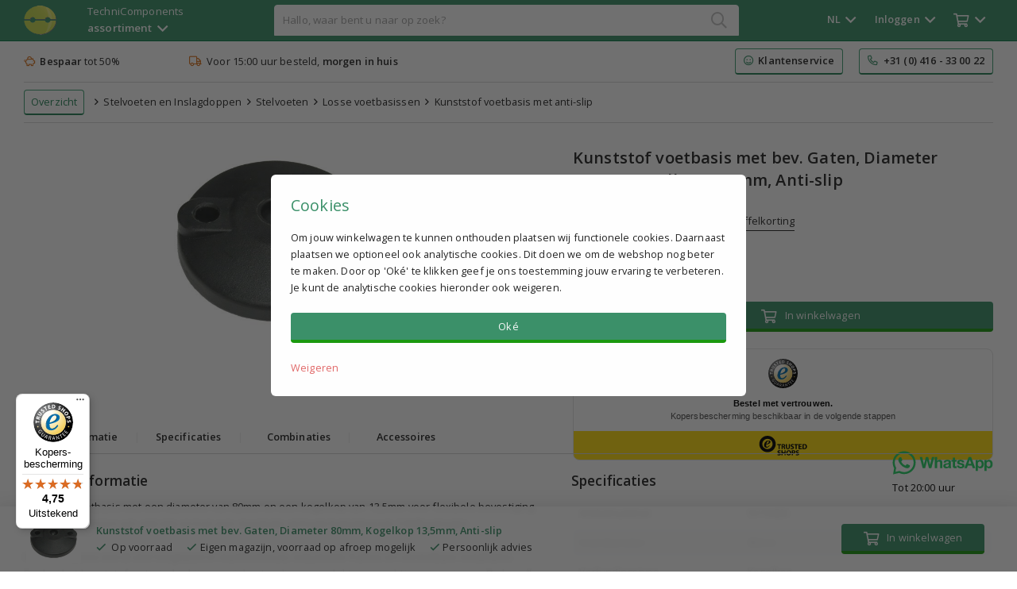

--- FILE ---
content_type: text/html; charset=UTF-8
request_url: https://www.technicomponents.com/nl/product/kunststof-voetbasis-met-bev-gaten-diameter-80mm-kogelkop-13-5mm-anti-slip/10805/
body_size: 11208
content:
<!DOCTYPE html>
<html lang="nl">
<head>
    <meta http-equiv="Content-Type" content="text/html; charset=utf-8">
    <title>Kunststof voetbasis met bev. Gaten, Diameter 80mm, Kogelkop 13,5mm, Anti-slip | TechniComponents</title>

    <!-- Server Side Tracking by Taggrs.io
    <script>
        (function (w, d, s, l, i) {
            w[l] = w[l] || [];
            w[l].push({
                'gtm.start': new Date().getTime(),
                event: 'gtm.js'
            });

            var f = d.getElementsByTagName(s)[0],
                j = d.createElement(s),
                dl = l !== 'dataLayer' ? '&l=' + l : '';

            j.async = true;
            j.src = 'https://sst.technicomponents.com/rdf3zgwgkg.js?tg=' + i + dl;
            f.parentNode.insertBefore(j, f);
        })(window, document, 'script', 'dataLayer', '5Z6MFZ5');
    </script> -->
    <!-- End Server Side Tracking by Taggrs.io -->


    
    <script async src="https://helloretailcdn.com/helloretail.js"></script>
    <script>
        window.hrq = window.hrq || [];
        hrq.push(['init', {}]);
    </script>

    <link rel="alternate" href="https://www.technicomponents.com/nl/product/kunststof-voetbasis-met-bev-gaten-diameter-80mm-kogelkop-13-5mm-anti-slip/10805/" hreflang="nl" />
        <link rel="alternate" href="https://www.technicomponents.com/en/product/plastic-foot-base-with-bev-holes-diameter-80mm-ball-head-13-5mm-non-slip/10805/" hreflang="en" />
        <link rel="alternate" href="https://www.technicomponents.com/de/product/kunststoff-fussbasis-mit-bef-loecher-durchmesser-80mm-kugelkopf-13-5mm-rutschfest/10805/" hreflang="de" /><link rel="alternate" href="https://www.technicomponents.com/nl/product/kunststof-voetbasis-met-bev-gaten-diameter-80mm-kogelkop-13-5mm-anti-slip/10805/" hreflang="x-default" />
    <script type="application/ld+json">
        {
            "@context": "https://schema.org",
            "@type": "Organization",
            "url": "https://www.technicomponents.com",
            "logo": "https://www.technicomponents.com/img/technicomponents-orb-large.png"
        }
    </script>

    
    <meta name="description" content="Kunststof voetbasis met een diameter van 80mm en een kogelkop van 13,5mm voor flexibele bevestiging. De voet is voorzien van anti-slip en kan een maximale verticale belasting van 1000kg dragen.Deze voetbasis wordt veel toegepast in machinebouw, industriële frames en verstelbare installaties. Dankzij het kunststof materiaal is hij corrosiebestendig en geschikt voor vochtige omgevingen. De kogelkop zorgt voor eenvoudige uitlijning en dempt trillingen, wat de stabiliteit van apparatuur verbetert. | Bestel vandaag nog.">
    <meta name="google-signin-client_id" content="353531744540-44d63hb0nrq3072vbm6s744qdeo5cmkn.apps.googleusercontent.com">
    <meta name=viewport content="width=device-width, initial-scale=1">
    <link rel="stylesheet" type="text/css" href="https://www.technicomponents.com/css/main.css?v=28241">
    

<link rel="preload" href="https://www.technicomponents.com/css/animate.css" as="style" onload="this.onload=null;this.rel='stylesheet'">
<noscript><link rel="stylesheet" href="https://www.technicomponents.com/css/animate.css"></noscript>

<script src="https://www.technicomponents.com/js/jquery.js"></script>
<script src="https://www.technicomponents.com/js/jsvat.js?rand=68828" async defer></script>
<script src="https://apis.google.com/js/platform.js" async defer></script>

<!-- Begin eTrusted bootstrap tag -->
<script src="https://integrations.etrusted.com/applications/widget.js/v2" defer></script>
<!-- End eTrusted bootstrap tag -->

<script> (function() { var css = document.createElement('link'); css.href = 'https://www.technicomponents.com/css/font-awesome.css'; css.rel = 'stylesheet'; css.type = 'text/css'; document.getElementsByTagName('head')[0].appendChild(css); })(); </script>

    <script src="https://www.technicomponents.com/js/main.js"></script>
    <script src="https://www.technicomponents.com/js/confetti-v2.js"></script>    <!--

    <script>
        (function(h,o,t,j,a,r){
            h.hj=h.hj||function(){(h.hj.q=h.hj.q||[]).push(arguments)};
            h._hjSettings={hjid:2261923,hjsv:6};
            a=o.getElementsByTagName('head')[0];
            r=o.createElement('script');r.async=1;
            r.src=t+h._hjSettings.hjid+j+h._hjSettings.hjsv;
            a.appendChild(r);
        })(window,document,'https://static.hotjar.com/c/hotjar-','.js?sv=');
    </script> -->

</head>
<body class="body-bg ">
<!-- Server Side Tracking by Taggrs.io (noscript)
<noscript>
    <iframe src="https://sst.technicomponents.com/rdf3zgwgkg.html?tg=5Z6MFZ5" height="0" width="0" style="display:none;visibility:hidden">
    </iframe>
</noscript> -->
<!-- End Server Side Tracking by Taggrs.io (noscript) -->


<div class="main-nav">

    <div class="main-nav-header">

        <div class="logo"  >
            <a href="https://www.technicomponents.com/nl/"><img src="https://www.technicomponents.com/img/technicomponents-orb.png" class="logo-img" alt="logo"></a>
        </div>

        <div class="assortment font-size-small hover-glow-lgreen js" data-group="nav" data-action="assortment">TechniComponents<br>
<b>assortiment</b>&nbsp;&nbsp;<i class="far fa-angle-down font-size-xmedium vertical-middle"></i></div>
        <div class="searchbar ">
            <div class="searchbar-content">
                <form id="search" onkeydown="return event.key != 'Enter';"><input type="text" class="omnisearch js" data-group="omnisearch" data-action="search" spellcheck="false" value="" placeholder="Hallo, waar bent u naar op zoek?" name="search" autocomplete="new-password" id="search_query"></form>
                <i class="fal fa-search search-icon"></i>
                <div class="omnisearch-results default-text nav-control">
                    <div class="omnisearch-content">Loading...</div>
                </div>
            </div>
        </div>

        <div class="other">

            <div class="other-wrapper">
                <div style="display:inline-block">
                    <div class="lang hover-glow-lgreen js nav" id="nav1" data-group="nav" data-nav="1" data-action="lang">
                    <span class="show-mobile font-size-medium hide-small-mobile">
                    NL</span><span class="hide-mobile bold">NL&nbsp;&nbsp;<i class="far fa-angle-down font-size-xmedium vertical-middle"></i></span></div>

                    <div class="login hover-glow-lgreen js nav" id="nav2" data-group="nav" data-nav="2" data-action="login" ><span class="show-mobile"><i class="fal fa-user font-size-xmedium vertical-middle"></i></span><span class="hide-mobile bold login-navtitle"><span id="nav-login-account-knop">Inloggen</span>&nbsp;&nbsp;<i class="far fa-angle-down font-size-xmedium vertical-middle"></i></span></div>
                                        <div class="cart hover-glow-lgreen js nav" id="nav3" data-group="nav" data-nav="3" data-action="cart"><i class="fal fa-shopping-cart font-size-medium vertical-middle"></i><span class="hide-mobile">&nbsp;&nbsp;<span class="total-qty-overview"><i class="far fa-angle-down font-size-xmedium vertical-middle"></i></span></span></div>

                </div>

                <div class="nav-bg-div nav-control">

                    <div class="lang-dropdown default-text nav-control">
                        <span class="h1-style green-primary"><i class="fal fa-flag font-size-xmedium"></i>&nbsp;&nbsp;Change language</span><br>
                        <a href="https://www.technicomponents.com/nl/" class="third-button"><i class="fal fa-flag"></i>&nbsp;&nbsp;Nederlands</a><br>
                        <a href="https://www.technicomponents.com/en/" class="third-button default-top-margin"><i class="fal fa-flag"></i>&nbsp;&nbsp;English</a><br>
                        <a href="https://www.technicomponents.com/de/" class="third-button default-top-margin"><i class="fal fa-flag"></i>&nbsp;&nbsp;Deutsch</a>
                    </div>
                                            <div class="login-dropdown default-text nav-control">
                            <div class="login-wrapper" id="login-wrapper">
                 <span class="h1-style green-primary"><i class="fal fa-user font-size-xmedium vertical-middle"></i>&nbsp;&nbsp;Inloggen</span>
                    
                    <div class="login-action-success" style="display:none">
                        <span class="checkAni"></span>
                    </div>
                    
                                        
                    <div class="login-content">
                        <form id="login">
                        <input type="text" name="email" class="full-width-input login-input login-email js" data-group="customers" data-action="login" data-value="login-input" placeholder="E-mail"><br>
                        <div class="default-top-margin">
                        <input type="password" name="pass" class="full-width-input login-input login-pass-login js" data-group="customers" data-action="login" data-value="login-input" placeholder="Wachtwoord"></div></form><br>
                        <div class="login-errors red">
                            <span class="auth-failed hidden errors-ctrl">Sorry, dit is onjuist<br>&nbsp;</span>
                            
                            <span class="else hidden errors-ctrl">Sorry, er gaat iets fout of dit account bestaat niet<br>&nbsp;</span>
                        </div>
                        
                        <a class="primary-button login-button full-width js" data-group="customers" data-action="login" data-value="login" >Inloggen</a><br><br>
                        <a class="third-button js" data-group="customers" data-action="reset" data-value="view">Wachtwoord resetten</a><br>
                        <a class="third-button default-top-margin js" data-group="customers" data-action="signup" data-value="view">Nog geen klant?</a>
                    </div>
                </div>



                <div class="signup-wrapper hidden" id="signup-wrapper">
                 <span class="h1-style green-primary"><i class="fal fa-user font-size-xmedium vertical-middle"></i>&nbsp;&nbsp;Account aanmaken</span>
                 
                     <div class="signup-action-success" style="display:none">
                        <span class="checkAni"></span><br><br>
                        Dank u, uw account is aangemaakt en u bent nu ingelogd.<br><br>
                        <a class="secundary-button js" data-group="customers" data-action="signup" data-value="close-action">Verder winkelen</a>
                    </div>

                    <div class="signup-content">
                        <input type="text" name="signup-name" class="full-width-input signup-input signup-name js" data-group="customers" data-action="signup" placeholder="Voornaam"><br>
                        <div class="default-top-margin">
                            <input type="text" name="signup-email" class="full-width-input signup-input signup-email js" placeholder="E-mail" data-group="customers" data-action="signup"><br>
                        </div>
                        <div class="default-top-margin">
                            <input type="password" name="signup-pass" class="full-width-input signup-input login-pass-signup js" placeholder="Wachtwoord" data-group="customers" data-action="signup" data-value="passStrength">
                        </div>
                        <div class="pass-strength"></div>
                    <div class="default-top-margin">Min. 8 karakters met letters en cijfers<br></div><br>                        
                        <div class="signup-errors red">
                        
                            <span class="customer-exists hidden errors-ctrl">Sorry, dit e-mailadres is al geregistreerd.<br>&nbsp;</span>
                            
                            <span class="auth-failed hidden errors-ctrl">Sorry, er ging iets mis tijdens het instellen<br>&nbsp;</span>
                            
                            <span class="no-access hidden errors-ctrl">E-mailadres is al geregistreerd.<br>&nbsp;</span>
                            
                            <span class="else hidden errors-ctrl">Sorry, er gaat iets fout, probeer het later opnieuw.<br>&nbsp;</span>
                        </div>
                        
                        <a class="primary-button signup-button full-width js" data-group="customers" data-action="signup" data-value="signup" id="account-aanmaken">Account aanmaken</a><br><br>
                        <a class="third-button js" data-group="customers" data-action="login" data-value="view" >Inloggen</a><br>
                        <a class="third-button default-top-margin js" data-group="customers" data-action="reset" data-value="view" >Wachtwoord resetten</a>
                    </div>
                </div>




                <div class="reset-wrapper hidden" id="wachtwoord-reset-wrapper">
                 <span class="h1-style green-primary"><i class="fal fa-user font-size-xmedium vertical-middle"></i>&nbsp;&nbsp;Reset wachtwoord</span>
                 <div class="reset-action-success" style="display:none">
                        <div class="checkAni" style="text-align:center; margin:0 auto; padding-bottom:10px;"></div><br>Indien uw e-mailadres in onze database bestaat ontvangt u binnen enkele minuten een e-mail met de bevestigingslink.                    </div>
                    <div class="reset-content">
                    <input type="text" name="email" class="full-width-input reset-input reset-email js" placeholder="Geregistreerd e-mailadres" data-group="customers" data-action="reset" data-value="reset-input"><br>
                    <div class="default-top-margin">
                    <input type="password" name="newpass" class="full-width-input reset-input login-pass-reset js" placeholder="Nieuw wachtwoord" data-group="customers" data-action="reset" data-value="passStrength"></div>
                    <div class="pass-strength"></div>
                    <div class="default-top-margin">Min. 8 karakters met letters en cijfers<br></div><br>                    <div class="reset-errors red">
                        
                            <span class="else hidden errors-ctrl">Sorry, dit account bestaat niet.<br>&nbsp;</span>
                            
                            <span class="auth-failed hidden errors-ctrl">Sorry, dit e-mailadres is niet bij ons bekend.<br>&nbsp;</span>
                    </div>
                    <a class="primary-button reset-button full-width js" data-group="customers" data-action="reset" data-value="reset" id="reset">Reset wachtwoord</a><br><br>
                    
                    <a class="third-button js" data-group="customers" data-action="login" data-value="view">Inloggen</a><br>
                    
                    <a class="third-button default-top-margin js" data-group="customers" data-action="signup" data-value="view">Nog geen klant?</a>
                    </div>
                </div>
                                        </div>
                        
                    <div class="cart-dropdown default-text nav-control">
                        <span class="h1-style green-primary"><i class="fal fa-shopping-cart font-size-xmedium"></i>&nbsp;&nbsp;Winkelmandje</span>
                        <div class="cart-icon-overview">Helemaal leeg</div>
                        <div style="text-align:right; padding-top:10px;">
                            <a href="https://www.technicomponents.com/nl/winkelwagen/" class="link-dark link-inline">Wijzig winkelmandje</a>&nbsp;&nbsp;&nbsp;&nbsp;<a class="primary-button" href="https://www.technicomponents.com/nl/bestellen/#login">Bestellen</a>
                        </div>
                    </div>
                </div>

            </div>

        </div>

    </div>

</div>

<div class="omnisearch-bg js nav-control-bg" data-group="omnisearch" data-action="close"></div>

<div class="assortment-items nav-control">
    <div class="container">
        <div class="assortment-table default-text">
            <div class="assortment-item"><a class="assortment-head green-primary choicehelp-categories" href="https://www.technicomponents.com/nl/pneumatiek/">Pneumatiek</a><a href="https://www.technicomponents.com/nl/pneumatiek/pneumatiek-onderdelen-sale/" class="choicehelp-categories">Pneumatiek OPRUIMING</a><a href="https://www.technicomponents.com/nl/pneumatiek/cilinders-en-accessoires/" class="choicehelp-categories">Cilinders & accessoires</a><a href="https://www.technicomponents.com/nl/pneumatiek/koppelingen/" class="choicehelp-categories">Koppelingen</a><a href="https://www.technicomponents.com/nl/pneumatiek/ventielen/" class="choicehelp-categories">Ventielen</a><a href="https://www.technicomponents.com/nl/pneumatiek/luchtverzorgingsunits/" class="choicehelp-categories">Drukregelaars (FRL)</a><a href="https://www.technicomponents.com/nl/pneumatiek/slangen/" class="choicehelp-categories">Slangen</a><a href="https://www.technicomponents.com/nl/pneumatiek/compressoren/" class="choicehelp-categories">Compressoren (Low-noise)</a><a href="https://www.technicomponents.com/nl/pneumatiek/blaaspistolen/" class="choicehelp-categories">Blaaspistolen</a></div><div class="assortment-item"><a class="assortment-head green-primary choicehelp-categories" href="https://www.technicomponents.com/nl/lineaire-geleidingen/">Lineaire geleidingen</a><a href="https://www.technicomponents.com/nl/lineaire-geleidingen/geleidingen/" class="choicehelp-categories">Geleidingen</a><a href="https://www.technicomponents.com/nl/lineaire-geleidingen/loopwagens/" class="choicehelp-categories">Loopwagens</a></div><div class="assortment-item"><a class="assortment-head green-primary choicehelp-categories" href="https://www.technicomponents.com/nl/stelvoeten-en-inslagdoppen/">Stelvoeten en Inslagdoppen</a><a href="https://www.technicomponents.com/nl/stelvoeten-en-inslagdoppen/stelvoet-alternatief/" class="choicehelp-categories">ACTIE OP=OP Stelvoeten</a><a href="https://www.technicomponents.com/nl/stelvoeten-en-inslagdoppen/stelvoeten/" class="choicehelp-categories">Stelvoeten</a><a href="https://www.technicomponents.com/nl/stelvoeten-en-inslagdoppen/inslagdoppen/" class="choicehelp-categories">Inslagdoppen</a><a href="https://www.technicomponents.com/nl/stelvoeten-en-inslagdoppen/zwenkwiel-met-stelvoet/" class="choicehelp-categories">Zwenkwiel met stelvoet</a></div><div class="assortment-item"><a class="assortment-head green-primary choicehelp-categories" href="https://www.technicomponents.com/nl/elektromotoren-en-reductoren/">Elektromotoren en Reductoren</a><a href="https://www.technicomponents.com/nl/elektromotoren-en-reductoren/ie3-elektromotoren-0.09-0.75-kw/" class="choicehelp-categories">IE3 Elektromotoren</a><a href="https://www.technicomponents.com/nl/elektromotoren-en-reductoren/wormwielreductoren/" class="choicehelp-categories">Wormwielreductoren (reductiekast)</a><a href="https://www.technicomponents.com/nl/elektromotoren-en-reductoren/reactiearmen/" class="choicehelp-categories">Reactiearmen</a></div><div class="assortment-item"><a class="assortment-head green-primary choicehelp-categories" href="https://www.technicomponents.com/nl/signaaltorens/">Signaaltorens</a><a href="https://www.technicomponents.com/nl/signaaltorens/modulaire-signaaltorens/" class="choicehelp-categories">Modulaire signaaltorens LED</a><a href="https://www.technicomponents.com/nl/signaaltorens/rgb-signaaltorens-led/" class="choicehelp-categories">RGB signaaltorens LED</a></div><div class="assortment-item"><a class="assortment-head green-primary choicehelp-categories" href="https://www.technicomponents.com/nl/pipejoint-buizensysteem/">Pipejoint buizensysteem</a><a href="https://www.technicomponents.com/nl/pipejoint-buizensysteem/zwenkwielen/" class="choicehelp-categories">Zwenkwielen en bokwielen</a><a href="https://www.technicomponents.com/nl/pipejoint-buizensysteem/buizen/" class="choicehelp-categories">Buizen</a><a href="https://www.technicomponents.com/nl/pipejoint-buizensysteem/rollertracks-in-profiel/" class="choicehelp-categories">Rollertracks</a><a href="https://www.technicomponents.com/nl/pipejoint-buizensysteem/pipejoint-verbindingsstukken/" class="choicehelp-categories">Pipejoint verbindingsstukken</a><a href="https://www.technicomponents.com/nl/pipejoint-buizensysteem/pipejoint-accessoires/" class="choicehelp-categories">Pipejoint accessoires</a></div>        </div>
    </div>
</div>

    <div class="usps">
        <div class="container mini-nav-flex default-text">
            <div class="mini-nav align-left hide-mobile"><i class="fal fa-piggy-bank orange"></i>&nbsp;&nbsp;<b class="primary-product-text">Bespaar</b> tot 50%</div>
            <div class="mini-nav"><i class="fal fa-truck orange"></i>&nbsp;&nbsp;Voor 15:00 uur besteld, <b class="primary-product-text">morgen in huis</b></div>
            <!-- <div class="mini-nav hide-mobile"><i class="fal fa-comments orange"></i>&nbsp;&nbsp;Persoonlijk advies</div> -->
            <div class="mini-nav hide-mobile" style="padding:0; height:45px; width:250px"><etrusted-widget data-etrusted-widget-id="wdg-88cfa0f1-52b2-4593-b882-8391767f94da"></etrusted-widget></div>
            <a class="secundary-button mini-nav-cta hide-mobile" href="https://www.technicomponents.com/nl/doc/"><i class="fal fa-smile green-primary"></i>&nbsp;&nbsp;<b class="primary-product-text">Klantenservice</b></a>
            <a class="secundary-button mini-nav-cta hide-mobile align-right mini-nav-end" href="tel:+31416330022" style="margin-left:20px"><i class="fal fa-phone-alt green-primary"></i>&nbsp;&nbsp;<b class="primary-product-text">+31 (0) 416 - 33 00 22</b></a>        </div>
    </div>
    
<div class="category-div">

            <div class="container">
            <div class="lime-bg mini-nav-flex default-text">
                <div class="mini-nav mini-nav-smallpadding">
                                                <a href="https://www.technicomponents.com/nl/" class="breadcrumb-item secundary-button" style="padding: 4px 8px 4px 8px;">Overzicht</a>&nbsp;&nbsp;&nbsp;&nbsp;<i class="fal fa-angle-right"></i>&nbsp;&nbsp;<a href="https://www.technicomponents.com/nl/stelvoeten-en-inslagdoppen/" class="breadcrumb-item">Stelvoeten en Inslagdoppen</a>&nbsp;&nbsp;<i class="fal fa-angle-right"></i>&nbsp;&nbsp;<a href="https://www.technicomponents.com/nl/stelvoeten-en-inslagdoppen/stelvoeten/" class="breadcrumb-item">Stelvoeten</a>&nbsp;&nbsp;<i class="fal fa-angle-right"></i>&nbsp;&nbsp;<a href="https://www.technicomponents.com/nl/stelvoeten-en-inslagdoppen/stelvoeten/losse-voetbasissen/" class="breadcrumb-item">Losse voetbasissen</a>&nbsp;&nbsp;<i class="fal fa-angle-right"></i>&nbsp;&nbsp;<a href="https://www.technicomponents.com/nl/stelvoeten-en-inslagdoppen/stelvoeten/losse-voetbasissen/kunststof-voetbasis-met-anti-slip/" class="breadcrumb-item">Kunststof voetbasis met anti-slip</a>                                            </div>
            </div>

                            <!-- <a href="https://www.technicomponents.com/nl/c/stelvoet-alternatief/"><img src="https://www.technicomponents.com/img/stelvoeten-banner.png" style="width:100%"></a> -->
                        </div>
        </div>        <div class="container">
            <div class="default-text" style="display:flex; flex-wrap:wrap; width:100%; padding-top:0px;">
            </div>
        </div>
        
    <div class="main-container js" data-group="main-container">

            <div class="container product-toppadding default-text">

        <div class="two-column default-top-margin">
            <div class="two-column-column left-two-column pos-relative">
                <div class="product-main-dia" style="position:relative; margin-top:8px">
                    <div style="position:absolute; top:0; right:0;">
                                            </div>
                    <img id="thumb" class="thumbnail" src="https://cdn.technicomponents.com/products/10805.jpg" alt="Kunststof voetbasis met bev. Gaten, Diameter 80mm, Kogelkop 13,5mm, Anti-slip kopen">
                    <div class="youtube_player hidden"></div>
                </div>
                            </div>
            <div class="two-column-column" style="padding-top:15px;">
                <div class="two-column-padding product-details-price">
                    <h1 class="h1-style bold nopadding">Kunststof voetbasis met bev. Gaten, Diameter 80mm, Kogelkop 13,5mm, Anti-slip</h1><br><br>
                    <span class="font-size-xmedium green-primary bold pdp-price">€ 2,77</span> <span class="font-size-xsmall default-right-margin">Exclusief BTW</span> <a class="link-underline js" data-group="product" data-action="discount-modal" data-id="10805">Bekijk staffelkorting</a><br>
                    <span class="font-size-xsmall pdp-inclvat-price">€ 3,35 Inclusief BTW</span>
                    <br>
                    <div class="product-detail-discount" data-help="staffelkorting-div">

                                            </div>
                    <br>
                    <span class="primary-product-text"><span class="in_stock_2685"><span class="green-primary"><i class="far fa-check green-primary"></i>&nbsp;&nbsp;<span class="primary-product-text stock-info-text">Op voorraad</span></span></span><span class="outof_stock outof_stock_2685 hidden"><a class="orange js link-underline" data-group="product" data-action="estimate_delivery" data-id="10805" data-date=""><i class="fal fa-clock"></i><span class="stock-info-text"> Bekijk levertijd</span></a></span></span><br><br>

                                        <div style="display:table; width:100%;"><div style="display:table-cell; width: 70px;"><input type="number" min="4"  placeholder="Aantal" class="product-quantity qty_balloon_nr_10805 js" data-group="product" data-action="show-discount" style="width:60px" value="4"></div>
                        
                        <div style="position:fixed;bottom:0;left:0;width:100%;background-color:rgba(255,255,255,0.92); backdrop-filter: blur(3px); z-index: 99;padding: 11px;/* border-top: 1px solid #d4d4d4; */box-shadow: 0px 13px 30px 5px rgba(0,0,0,0.2);">
                            <div class="container" style="padding-bottom:0;">
                                <div class="prod-table" style="padding:0; border:0; display:table;">
                                    <div class="prod-tablecell vertical-middle" style="width:80px; display:table-cell">
                                        <img id="thumb" class="thumbnail" src="https://cdn.technicomponents.com/products/10805.jpg" alt="Kunststof voetbasis met bev. Gaten, Diameter 80mm, Kogelkop 13,5mm, Anti-slip kopen" style="height:60px; margin-left:-8px">
                                    </div>
                                    <div class="prod-tablecell vertical-middle" style="display:table-cell">
                                        <span class="green-primary bold hide-mobile">Kunststof voetbasis met bev. Gaten, Diameter 80mm, Kogelkop 13,5mm, Anti-slip<br></span>
                                        <span class="hide-mobile">
                            <span class="in_stock_2685"><span class="green-primary"><i class="far fa-check green-primary"></i>&nbsp;&nbsp;<span class="primary-product-text stock-info-text">Op voorraad</span></span></span><span class="outof_stock outof_stock_2685 hidden"><a class="orange js link-underline" data-group="product" data-action="estimate_delivery" data-id="10805" data-date=""><i class="fal fa-clock"></i><span class="stock-info-text"> Bekijk levertijd</span></a></span>                            <span class="default-left-padding"><i class="far fa-check green-primary bold"></i> Eigen magazijn, voorraad op afroep mogelijk</span>
                            <span class="default-left-padding"><i class="far fa-check green-primary bold"></i> Persoonlijk advies</span>
                        </span>
                                    </div>
                                    <div class="prod-tablecell vertical-middle" style="width:180px; display:table-cell">
                                        <a class="primary-button add-to-basket-button js full-width" data-group="product" data-action="cart" data-value="add" data-id="10805" data-from="product-details"><i class="fal fa-shopping-cart font-size-medium vertical-middle"></i>&nbsp;&nbsp; In winkelwagen</a>
                                    </div>
                                </div>
                            </div>
                        </div>

                        <input type="hidden" class="product-price" value="277">
                        <input type="hidden" class="product-price-tiers" value="1-99:0||100-199:5||200:10">
                        <div style="display:table-cell"><a class="primary-button add-to-basket-button js full-width" data-group="product" data-action="cart" data-value="add" data-id="10805" data-from="product-details"><i class="fal fa-shopping-cart font-size-medium vertical-middle"></i>&nbsp;&nbsp; In winkelwagen</a></div></div><br>
                    <div style="height:70px"><etrusted-widget data-etrusted-widget-id="wdg-036c48f3-f4ba-4dc6-a87a-b4ba71756789"></etrusted-widget></div>                </div>
            </div>
        </div>
        <br>
        <div class="product-nav-strip">
            <div class="product-nav-item pointer js bold" data-group="product" data-action="product-navstrip" data-value="info" style="padding-left:0; margin-right:10px">Productinformatie</div>
            <div class="product-nav-item pointer hide-mobile js"data-value="spec" style="padding-left:0; color:#ededed;margin-right:10px">|</div>
                        <div class="product-nav-item pointer js bold" data-group="product" data-action="product-navstrip" data-value="spec" style="padding-left:0;margin-right:10px">Specificaties</div>
            <div class="product-nav-item pointer js hide-mobile"data-value="spec" style="padding-left:0; color:#ededed;margin-right:10px">|</div>
            <div class="product-nav-item pointer js bold" data-group="product" data-action="product-navstrip" data-value="combinations" style="margin-right:10px">Combinaties</div>
            <div class="product-nav-item pointer js hide-mobile"data-value="spec" style="padding-left:0; color:#ededed;margin-right:10px">|</div>
            <div class="product-nav-item pointer js bold" data-group="product" data-action="product-navstrip" data-value="accessoires" style="margin-right:10px">Accessoires</div>
        </div>
        <br>
        <div class="prod-table"><div class="prod-tablecell info-55perc" style="padding-right:25px">        <span class="h2-style bold info">Productinformatie</span><br>
        <span class="product-description"><span class="autoai"></span>Kunststof voetbasis met een diameter van 80mm en een kogelkop van 13,5mm voor flexibele bevestiging. De voet is voorzien van anti-slip en kan een maximale verticale belasting van 1000kg dragen.<br><br>Deze voetbasis wordt veel toegepast in machinebouw, industriële frames en verstelbare installaties. Dankzij het kunststof materiaal is hij corrosiebestendig en geschikt voor vochtige omgevingen. De kogelkop zorgt voor eenvoudige uitlijning en dempt trillingen, wat de stabiliteit van apparatuur verbetert.<div class="smj-embed" style="max-width:400px; margin-top:10px" data-deploymentid="embed" data-surveyid="205348" data-meta-campaign="Product info kwaliteit" data-meta-identifier="Onder omschrijving"></div></div><div class="prod-tablecell"><span class="h2-style bold spec" style="margin-top:0; padding-top:0">Specificaties</span><br><div style="display:table; width:100%;">            <div style="display:table-row;">
                <div style="display:table-cell; padding:8px; width:40%; padding-left:10px; border-top-left-radius:6px; border-bottom-left-radius:6px;">
                    Artikelnummer                </div>
                <div style="display:table-cell; padding:8px; padding-left:10px; border-top-right-radius:6px; border-bottom-right-radius:6px;">
                    SV10805                </div>
            </div>
                            <div style="display:table-row;">
                    <div style="display:table-cell; padding:8px; width:40%; padding-left:10px; border-top-left-radius:6px; border-bottom-left-radius:6px; background-color:#f0f1f3">
                        Voetdiameter                    </div>
                    <div style="display:table-cell; padding:8px; padding-left:10px; border-top-right-radius:6px; border-bottom-right-radius:6px; background-color:#f0f1f3">
                        80mm                    </div>
                </div>
                                <div style="display:table-row;">
                    <div style="display:table-cell; padding:8px; width:40%; padding-left:10px; border-top-left-radius:6px; border-bottom-left-radius:6px; ">
                        Verbindingstype                    </div>
                    <div style="display:table-cell; padding:8px; padding-left:10px; border-top-right-radius:6px; border-bottom-right-radius:6px; ">
                        Kogelkop                    </div>
                </div>
                                <div style="display:table-row;">
                    <div style="display:table-cell; padding:8px; width:40%; padding-left:10px; border-top-left-radius:6px; border-bottom-left-radius:6px; background-color:#f0f1f3">
                        Kogelkopdiameter                    </div>
                    <div style="display:table-cell; padding:8px; padding-left:10px; border-top-right-radius:6px; border-bottom-right-radius:6px; background-color:#f0f1f3">
                        13,5mm                    </div>
                </div>
                                <div style="display:table-row;">
                    <div style="display:table-cell; padding:8px; width:40%; padding-left:10px; border-top-left-radius:6px; border-bottom-left-radius:6px; ">
                        Materiaal                    </div>
                    <div style="display:table-cell; padding:8px; padding-left:10px; border-top-right-radius:6px; border-bottom-right-radius:6px; ">
                        Kunststof                    </div>
                </div>
                                <div style="display:table-row;">
                    <div style="display:table-cell; padding:8px; width:40%; padding-left:10px; border-top-left-radius:6px; border-bottom-left-radius:6px; background-color:#f0f1f3">
                        Anti-slip                    </div>
                    <div style="display:table-cell; padding:8px; padding-left:10px; border-top-right-radius:6px; border-bottom-right-radius:6px; background-color:#f0f1f3">
                        Ja                    </div>
                </div>
                                <div style="display:table-row;">
                    <div style="display:table-cell; padding:8px; width:40%; padding-left:10px; border-top-left-radius:6px; border-bottom-left-radius:6px; ">
                        Maximale verticale belasting                    </div>
                    <div style="display:table-cell; padding:8px; padding-left:10px; border-top-right-radius:6px; border-bottom-right-radius:6px; ">
                        1000kg                    </div>
                </div>
                </div><br><a href="https://nl.wikipedia.org/wiki/Stelvoet" title="stelvoet informatie" class="link-regular" target="_blank">Meer algemene informatie over stelvoeten.</a></div></div><br><div id="hr-recom-k65b90b4e61f10e2c8c0c8c0c"></div>        <br>
        <span class="h2-style bold combinations">Combinaties</span><br>
        Dit product heeft (nog) geen combinaties.<br>        <br>
        <span class="h2-style bold accessoires">Accessoires</span><br>
        Dit product heeft (nog) geen accessoires.<br>        <br>
        <div id="hr-recom-k65b90b4e61f10e2c8c0c8c0f"></div>

        <div style="display:none;">
        <span class="h2-style bold">FAQ</span><br>
        <div class="faq-section" itemscope="" itemtype="https://schema.org/FAQPage">
            <div class="faq-item" itemscope="" itemprop="mainEntity" itemtype="https://schema.org/Question">
                <div class="faq-question" itemprop="name">Wanneer heb ik mijn bestelling in huis?</div>
                <div class="faq-answer" itemscope="" itemprop="acceptedAnswer" itemtype="https://schema.org/Answer">
                    <div itemprop="text">
                       Voor 15:00 uur besteld is mits op voorraad vandaag verzonden. Indien er producten niet op voorraad zijn zullen we deze naleveren.
                    </div>
                </div>
            </div>
            <div class="faq-item" itemscope="" itemprop="mainEntity" itemtype="https://schema.org/Question">
                <div class="faq-question" itemprop="name">Wat zijn de kortingsmogelijkheden als grootverbruiker?</div>
                <div class="faq-answer" itemscope="" itemprop="acceptedAnswer" itemtype="https://schema.org/Answer">
                    <div itemprop="text">
                        Neem gerust contact met ons op voor een account met accountkorting of andere mogelijkheden.
                    </div>
                </div>
            </div>
            <div class="faq-item" itemscope="" itemprop="mainEntity" itemtype="https://schema.org/Question">
                <div class="faq-question" itemprop="name">Met welke betaalmethoden kan ik betalen?</div>
                <div class="faq-answer" itemscope="" itemprop="acceptedAnswer" itemtype="https://schema.org/Answer">
                    <div itemprop="text">
                        U kunt betalen via overboeking, op rekening, creditcard, IDEAL, Bancontact, PayPal, Apple Pay en Google Pay.
                    </div>
                </div>
            </div>
            <div class="faq-item" itemscope="" itemprop="mainEntity" itemtype="https://schema.org/Question">
                <div class="faq-question" itemprop="name">Kan ik voorraad op afroep reserveren?</div>
                <div class="faq-answer" itemscope="" itemprop="acceptedAnswer" itemtype="https://schema.org/Answer">
                    <div itemprop="text">
                        Ja, bij bepaalde aantallen kunnen wij een voorraad speciaal voor u aanleggen die u gedurende het jaar af kunt nemen.
                    </div>
                </div>
            </div>
            <div class="faq-item" itemscope="" itemprop="mainEntity" itemtype="https://schema.org/Question">
                <div class="faq-question" itemprop="name">Wat zijn de verzendkosten?</div>
                <div class="faq-answer" itemscope="" itemprop="acceptedAnswer" itemtype="https://schema.org/Answer">
                    <div itemprop="text">
                        In uw winkelwagen kunt u de geschatte verzendkosten bekijken. Op de overzichtpagina voordat u de bestelling afrond ziet u de definitieve verzendkosten.
                    </div>
                </div>
            </div>
            <div class="faq-item" itemscope="" itemprop="mainEntity" itemtype="https://schema.org/Question">
                <div class="faq-question" itemprop="name">Kan ik mijn bestelling ook afhalen?</div>
                <div class="faq-answer" itemscope="" itemprop="acceptedAnswer" itemtype="https://schema.org/Answer">
                    <div itemprop="text">
                        Ja, het is mogelijk om (enkel op afspraak) uw bestelling af te komen halen.
                    </div>
                </div>
            </div>
        </div>
        </div>


                    <span class="h2-style bold sample">Sample</span><br>
            Wilt u voordat u een grotere bestelling plaatst eerst een sample ontvangen?<br>Vul hieronder uw contactgegevens in en we nemen contact met u op om te kijken of u in aanmerking komt.<br><br>
            <div class="sample-wrapper"></div>
            <input type="hidden" class="sample-form" name="product" value="Kunststof voetbasis met bev. Gaten, Diameter 80mm, Kogelkop 13,5mm, Anti-slip">
                </div>

    <script type="application/ld+json">
                {
                    "@context": "https://schema.org/",
                    "@type": "Product",
                    "name": "Kunststof voetbasis met bev. Gaten, Diameter 80mm, Kogelkop 13,5mm, Anti-slip",
                    "image": [
                    "https://cdn.technicomponents.com/products/10805.jpg"
                    ],
                    "description": "<span class=autoai></span>Kunststof voetbasis met een diameter van 80mm en een kogelkop van 13,5mm voor flexibele bevestiging. De voet is voorzien van anti-slip en kan een maximale verticale belasting van 1000kg dragen.<br><br>Deze voetbasis wordt veel toegepast in machinebouw, industriële frames en verstelbare installaties. Dankzij het kunststof materiaal is hij corrosiebestendig en geschikt voor vochtige omgevingen. De kogelkop zorgt voor eenvoudige uitlijning en dempt trillingen, wat de stabiliteit van apparatuur verbetert. | Bestel vandaag nog.",
                    "sku": "SV10805",
                    "aggregateRating": {
                        "@type": "AggregateRating",
                        "ratingValue": "5",
                        "reviewCount": "13"
                      },
                      "offers": {
                        "@type": "Offer",
                        "url": "https://www.technicomponents.com/nl/product/kunststof-voetbasis-met-bev-gaten-diameter-80mm-kogelkop-13-5mm-anti-slip/10805/",
                        "priceCurrency": "EUR",
                        "price": "2.77",
                        "priceValidUntil": "2026-02-15",
                        "itemCondition": "https://schema.org/NewCondition",
                        "availability": "https://schema.org/InStock",
                         "shippingDetails": [
                            {
                              "@type": "OfferShippingDetails",
                              "shippingRate": {
                                "@type": "MonetaryAmount",
                                "value": "7.40",
                                "currency": "EUR"
                              },
                              "shippingDestination": {
                                "@type": "DefinedRegion",
                                "addressCountry": "NL"
                              },
                              "deliveryTime": {
                                "@type": "ShippingDeliveryTime",
                                "handlingTime": {
                                  "@type": "QuantitativeValue",
                                  "minValue": 0,
                                  "maxValue": 1,
                                  "unitCode": "d"
                                },
                                "transitTime": {
                                  "@type": "QuantitativeValue",
                                  "minValue": 1,
                                  "maxValue": 2,
                                  "unitCode": "d"
                                }
                              }
                            },
                            {
                              "@type": "OfferShippingDetails",
                              "shippingRate": {
                                "@type": "MonetaryAmount",
                                "value": "7.40",
                                "currency": "EUR"
                              },
                              "shippingDestination": {
                                "@type": "DefinedRegion",
                                "addressCountry": "BE"
                              },
                              "deliveryTime": {
                                "@type": "ShippingDeliveryTime",
                                "handlingTime": {
                                  "@type": "QuantitativeValue",
                                  "minValue": 0,
                                  "maxValue": 1,
                                  "unitCode": "d"
                                },
                                "transitTime": {
                                  "@type": "QuantitativeValue",
                                  "minValue": 1,
                                  "maxValue": 2,
                                  "unitCode": "d"
                                }
                              }
                            },
                            {
                              "@type": "OfferShippingDetails",
                              "shippingRate": {
                                "@type": "MonetaryAmount",
                                "value": "8.50",
                                "currency": "EUR"
                              },
                              "shippingDestination": {
                                "@type": "DefinedRegion",
                                "addressCountry": "DE"
                              },
                              "deliveryTime": {
                                "@type": "ShippingDeliveryTime",
                                "handlingTime": {
                                  "@type": "QuantitativeValue",
                                  "minValue": 0,
                                  "maxValue": 1,
                                  "unitCode": "d"
                                },
                                "transitTime": {
                                  "@type": "QuantitativeValue",
                                  "minValue": 1,
                                  "maxValue": 2,
                                  "unitCode": "d"
                                }
                              }
                            }
                          ],
                          "hasMerchantReturnPolicy": [
                            {
                              "@type": "MerchantReturnPolicy",
                              "applicableCountry": "NL",
                              "returnPolicyCategory": "https://schema.org/MerchantReturnFiniteReturnWindow",
                              "merchantReturnDays": 14,
                              "returnMethod": "https://schema.org/ReturnByMail",
                              "returnFees": "https://schema.org/ReturnFeesCustomerResponsibility"
                            },
                            {
                              "@type": "MerchantReturnPolicy",
                              "applicableCountry": "BE",
                              "returnPolicyCategory": "https://schema.org/MerchantReturnFiniteReturnWindow",
                              "merchantReturnDays": 14,
                              "returnMethod": "https://schema.org/ReturnByMail",
                              "returnFees": "https://schema.org/ReturnFeesCustomerResponsibility"
                            },
                            {
                              "@type": "MerchantReturnPolicy",
                              "applicableCountry": "DE",
                              "returnPolicyCategory": "https://schema.org/MerchantReturnFiniteReturnWindow",
                              "merchantReturnDays": 14,
                              "returnMethod": "https://schema.org/ReturnByMail",
                              "returnFees": "https://schema.org/ReturnFeesCustomerResponsibility"
                            }
                          ]
                      }
                }
            </script>

    <script>
        function analyticsProductClick()

        {

            window.dataLayer = window.dataLayer || [];

            console.log('analytics product click for product: '+10805+' ');
            dataLayer.push({
                'event': 'productClick',
                'ecommerce': {
                    'click': {
                        'actionField': {'list': 'product information page'},
                        'products': [{
                            'name': 'Kunststof voetbasis met bev. Gaten, Diameter 80mm, Kogelkop 13,5mm, Anti-slip',
                            'id': 'SV10805',
                            'price': '2.77'
                        }]
                    }
                }
            });

            console.log('analytics product impression for product: '+10805+' ');
            dataLayer.push({
                'event': 'product impression',
                'ecommerce': {
                    'detail': {
                        'actionField': {'list': 'product detail pagina'},    // 'detail' actions have an optional list property.
                        'products': [{
                            'name': 'Kunststof voetbasis met bev. Gaten, Diameter 80mm, Kogelkop 13,5mm, Anti-slip',
                            'id': 'SV10805',
                            'price': '2.77',
                            'brand': 'NFEET',
                            'category': '279'
                        }]
                    }
                }
            });
        }
    </script>

<input type="hidden" class="unfulfilled_searchterm" value="">
<input type="hidden" class="unfulfilled_product_id" value="10805">

<div class="footer">

    <script src=https://integrations.etrusted.com/applications/widget.js/v2 async></script>

    <div style="width:100%; border-bottom: 1px solid #e1e1e1; margin-bottom:20px;">
        <div class="container mini-nav-flex">
            <div class="mini-nav align-left"><i class="fal fa-piggy-bank orange"></i>&nbsp;&nbsp;<b class="primary-product-text">Bespaar</b> tot 50%</div>
            <div class="mini-nav"><i class="fal fa-truck orange"></i>&nbsp;&nbsp;Voor 15:00 uur besteld, <b class="primary-product-text">morgen in huis</b></div>
            <div class="mini-nav hide-mobile" style="padding:0;"><etrusted-widget data-etrusted-widget-id="wdg-88cfa0f1-52b2-4593-b882-8391767f94da"></etrusted-widget></div>
            <div class="mini-nav hide-mobile"><i class="fal fa-smile green-primary"></i>&nbsp;&nbsp;<b class="primary-product-text">Klantenservice</b></div>
                        <div class="mini-nav align-right mini-nav-end"><i class="fal fa-phone-alt green-primary"></i>&nbsp;&nbsp;<b class="primary-product-text"> <a href="tel:+31416330022">+31 (0) 416 - 33 00 22</a></b></div>
        </div>
    </div>

    <div class="footer-wrapper container default-text">

        <div class="footer-item js" data-group="footer" data-action="fold" data-id="fcompany"><b class="black">Bedrijf</b><br><br>
            <div class="footer-item-ul fcompany">
                                <ul>
                    <li class="footer-li"><i class="fal fa-user-friends" style="width:20px"></i>&nbsp;&nbsp;<a href="https://www.technicomponents.com/nl/doc/over-ons/7/">Over ons</a></li>
                    <li class="footer-li"><i class="fal fa-fire-alt" style="width:20px"></i>&nbsp;&nbsp;<a href="https://www.technicomponents.com/nl/doc/missievisie/32/">Missie</a></li>
                    <li class="footer-li"><i class="fal fa-user-friends" style="width:20px"></i>&nbsp;&nbsp;<a href="https://www.technicomponents.com/nl/doc/">Klantenservice</a></li>
                    <li class="footer-li"><i class="fal fa-user-hard-hat" style="width:20px"></i>&nbsp;&nbsp;<a href="https://www.technicomponents.com/nl/doc/vacatures/212/">Vacatures</a></li>
                    <li class="footer-li"><i class="fal fa-balance-scale-right" style="width:20px"></i>&nbsp;&nbsp;<a href="https://www.technicomponents.com/nl/doc/algemenevoorwaarden/35/">Algemene Voorwaarden</a></li>                    <li class="footer-li"><i class="fal fa-balance-scale-right" style="width:20px"></i>&nbsp;&nbsp;<a href="https://www.technicomponents.com/nl/doc/privacypolicy/34/">Privacy Beleid</a></li>
                    <li class="footer-li"><i class="fal fa-shipping-fast" style="width:20px"></i>&nbsp;&nbsp;<a href="https://www.technicomponents.com/nl/doc/verzend-afhaalkosten/25/">Verzendkosten</a></li>
                    <li class="footer-li"><i class="fal fa-undo" style="width:20px"></i>&nbsp;&nbsp;<a href="https://www.technicomponents.com/nl/doc/retourneren/26/">Retourneren</a></li>
                    <li class="footer-li"><i class="fal fa-angry" style="width:20px"></i>&nbsp;&nbsp;<a href="https://www.technicomponents.com/nl/doc/klachten/27/">Klachten</a></li>
                    <li class="footer-li"><i class="fal fa-question-circle" style="width:20px"></i>&nbsp;&nbsp;<a href="https://www.technicomponents.com/nl/doc/faq/215/">FAQ</a></li>
                                        <li class="footer-li"><i class="fal fa-cookie-bite" style="width:20px"></i>&nbsp;&nbsp;<a onclick="manageCookies('manage')">Cookievoorkeur aanpassen</a></li>
                </ul>
            </div>
        </div>
        <div class="footer-item js" data-group="footer" data-action="fold" data-id="fproducts"><b class="black">Producten</b><br><br>
            <div class="footer-item-ul fproducts">
                <ul>
                    <li class="footer-li"><a href="https://www.technicomponents.com/nl/c/pneumatiek/">Pneumatiek</a></li><li class="footer-li"><a href="https://www.technicomponents.com/nl/c/lineaire-geleidingen/">Lineaire geleidingen</a></li><li class="footer-li"><a href="https://www.technicomponents.com/nl/c/stelvoeten-en-inslagdoppen/">Stelvoeten en Inslagdoppen</a></li><li class="footer-li"><a href="https://www.technicomponents.com/nl/c/elektromotoren-en-reductoren/">Elektromotoren en Reductoren</a></li><li class="footer-li"><a href="https://www.technicomponents.com/nl/c/signaaltorens/">Signaaltorens</a></li><li class="footer-li"><a href="https://www.technicomponents.com/nl/c/pipejoint-buizensysteem/">Pipejoint buizensysteem</a></li>                </ul>
            </div>
        </div>

        <div class="footer-item js" data-group="footer" data-action="fold" data-id="fsocial"><b class="black">Leer ons kennen</b><br><br>
            <div class="footer-item-ul fsocial">
                <ul>
                    <li class="footer-li"><i class="fal fa-blog" style="width:20px"></i>&nbsp;&nbsp;<a href="https://www.technicomponents.com/nl/blog/" target="_blank">Blog</a></li>
                    <li class="footer-li"><i class="fab fa-linkedin" style="width:20px"></i>&nbsp;&nbsp;<a href="https://www.linkedin.com/company/technicomponents" target="_blank">LinkedIn</a></li>
                    <li class="footer-li"><i class="fab fa-facebook-square" style="width:20px"></i>&nbsp;&nbsp;<a href="https://www.facebook.com/TechniComponents-BV-265455257314204/" target="_blank">Facebook</a></li>
                    <li class="footer-li"><i class="fab fa-youtube" style="width:20px"></i>&nbsp;&nbsp;<a href="https://www.youtube.com/channel/UC8b-lbKoaqQd_wKKKSHLrNA" target="_blank">Youtube</a></li>
                </ul>
            </div>
        </div>

        <div class="footer-item js" data-group="footer" data-action="fold" data-id="faddress"><b class="black">Contact</b><br><br>
            <div class="footer-item-ul faddress">
                <b>Producten retourneren?</b><br>
                Ga naar <a href="https://www.technicomponents.com/nl/rma/" class="link-regular">retour aanmaken</a><br><br>
                <b class="black">TechniComponents B.V.</b><br>
                Havenweg 14, 5145 NJ<br>
                        Waalwijk<br>
                        Nederland<br><br>
                        <i class="fal fa-phone-alt"></i>&nbsp;&nbsp;<a href="tel:+31416330022">+31 (0) 416 - 33 00 22</a><br>                <i class="fal fa-envelope"></i>&nbsp;&nbsp;<span style="word-break: break-all;"><a href="/cdn-cgi/l/email-protection" class="__cf_email__" data-cfemail="4f262129200f3b2a2c2721262c20223f20212a213b3c612c2022">[email&#160;protected]</a></span><br><br>
                K.v.K: 68543042<br>
                BTW:   &nbsp;NL857490862B01
            </div>
        </div>

    </div>

    <div class="footer-payoff" style="border-bottom:0;">

        <div class="container">
            <div class="footer-trustitem">
                <img src="https://www.technicomponents.com/img/trust-icons1.svg" alt="betaalmethode" height="29">
            </div>
            <div class="footer-trustitem">
                <img src="https://www.technicomponents.com/img/trust-icons2.svg" alt="betaalmethode" height="29">
            </div>
            <div class="footer-trustitem">
                <img src="https://www.technicomponents.com/img/trust-icons3.svg" alt="betaalmethode" height="29">
            </div>
            <div class="footer-trustitem">
                <img src="https://www.technicomponents.com/img/trust-icons4.svg" alt="betaalmethode" height="29">
            </div>
            <div class="footer-trustitem" style="display:none">
                <img src="https://www.technicomponents.com/img/giropay.svg" alt="betaalmethode" height="35">
            </div>
            <div class="footer-trustitem">
                <img src="https://www.technicomponents.com/img/klarna.png" alt="betaalmethode" height="29">
            </div>
            <div class="footer-trustitem">
                <img src="https://www.technicomponents.com/img/trust-icons5.svg" alt="betaalmethode" height="29">
            </div>
            <div class="footer-trustitem">
                <img src="https://www.technicomponents.com/img/apple-pay.png" alt="betaalmethode" height="25">
            </div>
            <div class="footer-trustitem">
                <img src="https://www.technicomponents.com/img/google-pay.png" alt="betaalmethode" height="25">
            </div>
                        <div class="footer-trustitem">
                <img src="https://www.technicomponents.com/img/trust-icons7.svg" alt="betaalmethode" height="29">
            </div>
            <br><br>
            <div style="vertical-align: middle;"><b>Wij verzenden met</b><img src="https://www.technicomponents.com/img/gls-logo.png" height="35" alt="GLS logo" style="padding-bottom:8px; margin-left:25px; margin-right:25px; vertical-align:middle">
                <img src="https://www.technicomponents.com/img/fedex-logo.png" height="35" style="padding-bottom:8px; vertical-align:middle"></div>
        </div>
    </div>

</div>

</div>

<!-- modal light box -->
<div class="tc-modal-wrapper hidden js" data-group="modal" data-action="close">
    <div class="tc-modal-pos">
        <div class="tc-modal-content-wrapper js">
            <div class="tc-modal-content-bg box-shadow">
                <div class="tc-modal-close js pointer" data-group="modal" data-action="close">
                    <i class="fal fa-times" style="font-size:15pt; color:#888"></i>
                </div>
                <div class="tc-modal-content"></div>
            </div>
        </div>
    </div>
</div>
<div class="tc-modal-overlay hidden"></div>

<div class="hidden cookie-permission">
    <span class="h1-style green-primary">Cookies</span><br>
    <div class="catalog">
        <div style="display:table-cell; width:62%">
            <span class="show-mobile"><a class="primary-button full-width js" data-group="cookies" data-action="consent" data-value="allow">Cookies accepteren en doorgaan</a><br><br></span>
            Om jouw winkelwagen te kunnen onthouden plaatsen wij functionele cookies. Daarnaast plaatsen we optioneel ook analytische cookies. Dit doen we om de webshop nog beter te maken. Door op 'Oké' te klikken geef je ons toestemming jouw ervaring te verbeteren. Je kunt de analytische cookies hieronder ook weigeren.<br><br><a class="primary-button full-width js hide-mobile" data-group="cookies" data-action="consent" data-value="allow">Oké</a><br><br><a class="red js" data-group="cookies" data-action="consent" data-value="deny">Weigeren</a>        </div>
    </div>
</div>


<input type="hidden" class="loggedIn" value="">
<input type="hidden" class="CURR_PAGE" value="product">
<input type="hidden" class="BASEURL" value="https://www.technicomponents.com/nl">
<input type="hidden" class="LANG" value="nl">
<input type="hidden" class="CURR_CATEGORY" value="279">
<input type="hidden" name="CSRF_TOKEN" value="">
<input type="hidden" name="SECURITY_LEVEL" value="CSRF">
<div class="sjtooltip-div"></div>
<span class="small-ordercosts-info" style="display:none">
    <span class="h1-style green-primary bold">Kleine orderkosten</span><br>De verzendkosten die wij u in rekening brengen voor het pakken, inpakken, verzekeren en verzenden dekt maar een deel van onze kosten die we hiervoor maken.
<br><br>Bij kleine orders tot €35 incl. BTW en incl. verzendkosten hanteren we €7,50 kleine orderkosten. Hierdoor blijft het voor ons mogelijk om ook kleine bestellingen te verwerken.</span>

<script data-cfasync="false" src="/cdn-cgi/scripts/5c5dd728/cloudflare-static/email-decode.min.js"></script><script>
    window.smj = window.smj || [];
</script>
<script async src="https://cdn.smilejet.com/tag.js" data-smj-id="1005fc6d7be6a0d4408a" crossorigin="anonymous"></script>
<script async src="https://cdn.lumentir.com/tag.js" data-lmt-id="1005_-e1b17573-075f6b26-6f9a" data-lmt-db="eu1.s1.1" crossorigin="anonymous"></script>

<script type="text/javascript">
    (function(c,l,a,r,i,t,y){
        c[a]=c[a]||function(){(c[a].q=c[a].q||[]).push(arguments)};
        t=l.createElement(r);t.async=1;t.src="https://www.clarity.ms/tag/"+i;
        y=l.getElementsByTagName(r)[0];y.parentNode.insertBefore(t,y);
    })(window, document, "clarity", "script", "o7ogi0w3e3");
</script>

<script>
    smj.push({
        "identity": {
            "customer_id": "",
            "order_id": "26020100540563"
        },
        "events": []
    });
</script>

    <div class="whatsapp" style="bottom:85px" >
        <a href="https://wa.me/+31613474723" target="_blank" style="color:initial;"><img src="https://www.technicomponents.com/img/whatsapp.svg" height="30"><br>
            Tot 20:00 uur</a>
    </div>
        <script defer async
            data-desktop-y-offset="0"
            data-mobile-y-offset="0"
            data-desktop-disable-reviews="false"
            data-desktop-enable-custom="false"
            data-desktop-position="left"
            data-desktop-custom-width="156"
            data-desktop-enable-fadeout="false"
            data-disable-mobile="false"
            data-disable-trustbadge="false"
            data-mobile-custom-width="156"
            data-mobile-disable-reviews="false"
            data-mobile-enable-custom="false"
            data-mobile-position="left"
            data-mobile-enable-topbar="false"
            data-mobile-enable-fadeout="true"
            data-color-scheme="light"
            charset="UTF-8"
            src="//widgets.trustedshops.com/js/X89CED4327F8B3FB4844F39A67E9D0503.js">
    </script>
    <style>
    .sj-debugoutput, .sj-assistant-icon {
        display:none !important;
    }
</style>
</body>
</html>

--- FILE ---
content_type: text/html; charset=UTF-8
request_url: https://www.technicomponents.com/nl/product/kunststof-voetbasis-met-bev-gaten-diameter-80mm-kogelkop-13-5mm-anti-slip/10805/
body_size: 11078
content:
<!DOCTYPE html>
<html lang="nl">
<head>
    <meta http-equiv="Content-Type" content="text/html; charset=utf-8">
    <title>Kunststof voetbasis met bev. Gaten, Diameter 80mm, Kogelkop 13,5mm, Anti-slip | TechniComponents</title>

    <!-- Server Side Tracking by Taggrs.io
    <script>
        (function (w, d, s, l, i) {
            w[l] = w[l] || [];
            w[l].push({
                'gtm.start': new Date().getTime(),
                event: 'gtm.js'
            });

            var f = d.getElementsByTagName(s)[0],
                j = d.createElement(s),
                dl = l !== 'dataLayer' ? '&l=' + l : '';

            j.async = true;
            j.src = 'https://sst.technicomponents.com/rdf3zgwgkg.js?tg=' + i + dl;
            f.parentNode.insertBefore(j, f);
        })(window, document, 'script', 'dataLayer', '5Z6MFZ5');
    </script> -->
    <!-- End Server Side Tracking by Taggrs.io -->


    
    <script async src="https://helloretailcdn.com/helloretail.js"></script>
    <script>
        window.hrq = window.hrq || [];
        hrq.push(['init', {}]);
    </script>

    <link rel="alternate" href="https://www.technicomponents.com/nl/product/kunststof-voetbasis-met-bev-gaten-diameter-80mm-kogelkop-13-5mm-anti-slip/10805/" hreflang="nl" />
        <link rel="alternate" href="https://www.technicomponents.com/en/product/plastic-foot-base-with-bev-holes-diameter-80mm-ball-head-13-5mm-non-slip/10805/" hreflang="en" />
        <link rel="alternate" href="https://www.technicomponents.com/de/product/kunststoff-fussbasis-mit-bef-loecher-durchmesser-80mm-kugelkopf-13-5mm-rutschfest/10805/" hreflang="de" /><link rel="alternate" href="https://www.technicomponents.com/nl/product/kunststof-voetbasis-met-bev-gaten-diameter-80mm-kogelkop-13-5mm-anti-slip/10805/" hreflang="x-default" />
    <script type="application/ld+json">
        {
            "@context": "https://schema.org",
            "@type": "Organization",
            "url": "https://www.technicomponents.com",
            "logo": "https://www.technicomponents.com/img/technicomponents-orb-large.png"
        }
    </script>

    
    <meta name="description" content="Kunststof voetbasis met een diameter van 80mm en een kogelkop van 13,5mm voor flexibele bevestiging. De voet is voorzien van anti-slip en kan een maximale verticale belasting van 1000kg dragen.Deze voetbasis wordt veel toegepast in machinebouw, industriële frames en verstelbare installaties. Dankzij het kunststof materiaal is hij corrosiebestendig en geschikt voor vochtige omgevingen. De kogelkop zorgt voor eenvoudige uitlijning en dempt trillingen, wat de stabiliteit van apparatuur verbetert. | Bestel vandaag nog.">
    <meta name="google-signin-client_id" content="353531744540-44d63hb0nrq3072vbm6s744qdeo5cmkn.apps.googleusercontent.com">
    <meta name=viewport content="width=device-width, initial-scale=1">
    <link rel="stylesheet" type="text/css" href="https://www.technicomponents.com/css/main.css?v=69261">
    

<link rel="preload" href="https://www.technicomponents.com/css/animate.css" as="style" onload="this.onload=null;this.rel='stylesheet'">
<noscript><link rel="stylesheet" href="https://www.technicomponents.com/css/animate.css"></noscript>

<script src="https://www.technicomponents.com/js/jquery.js"></script>
<script src="https://www.technicomponents.com/js/jsvat.js?rand=67439" async defer></script>
<script src="https://apis.google.com/js/platform.js" async defer></script>

<!-- Begin eTrusted bootstrap tag -->
<script src="https://integrations.etrusted.com/applications/widget.js/v2" defer></script>
<!-- End eTrusted bootstrap tag -->

<script> (function() { var css = document.createElement('link'); css.href = 'https://www.technicomponents.com/css/font-awesome.css'; css.rel = 'stylesheet'; css.type = 'text/css'; document.getElementsByTagName('head')[0].appendChild(css); })(); </script>

    <script src="https://www.technicomponents.com/js/main.js"></script>
    <script src="https://www.technicomponents.com/js/confetti-v2.js"></script>    <!--

    <script>
        (function(h,o,t,j,a,r){
            h.hj=h.hj||function(){(h.hj.q=h.hj.q||[]).push(arguments)};
            h._hjSettings={hjid:2261923,hjsv:6};
            a=o.getElementsByTagName('head')[0];
            r=o.createElement('script');r.async=1;
            r.src=t+h._hjSettings.hjid+j+h._hjSettings.hjsv;
            a.appendChild(r);
        })(window,document,'https://static.hotjar.com/c/hotjar-','.js?sv=');
    </script> -->

</head>
<body class="body-bg ">
<!-- Server Side Tracking by Taggrs.io (noscript)
<noscript>
    <iframe src="https://sst.technicomponents.com/rdf3zgwgkg.html?tg=5Z6MFZ5" height="0" width="0" style="display:none;visibility:hidden">
    </iframe>
</noscript> -->
<!-- End Server Side Tracking by Taggrs.io (noscript) -->


<div class="main-nav">

    <div class="main-nav-header">

        <div class="logo"  >
            <a href="https://www.technicomponents.com/nl/"><img src="https://www.technicomponents.com/img/technicomponents-orb.png" class="logo-img" alt="logo"></a>
        </div>

        <div class="assortment font-size-small hover-glow-lgreen js" data-group="nav" data-action="assortment">TechniComponents<br>
<b>assortiment</b>&nbsp;&nbsp;<i class="far fa-angle-down font-size-xmedium vertical-middle"></i></div>
        <div class="searchbar ">
            <div class="searchbar-content">
                <form id="search" onkeydown="return event.key != 'Enter';"><input type="text" class="omnisearch js" data-group="omnisearch" data-action="search" spellcheck="false" value="" placeholder="Hallo, waar bent u naar op zoek?" name="search" autocomplete="new-password" id="search_query"></form>
                <i class="fal fa-search search-icon"></i>
                <div class="omnisearch-results default-text nav-control">
                    <div class="omnisearch-content">Loading...</div>
                </div>
            </div>
        </div>

        <div class="other">

            <div class="other-wrapper">
                <div style="display:inline-block">
                    <div class="lang hover-glow-lgreen js nav" id="nav1" data-group="nav" data-nav="1" data-action="lang">
                    <span class="show-mobile font-size-medium hide-small-mobile">
                    NL</span><span class="hide-mobile bold">NL&nbsp;&nbsp;<i class="far fa-angle-down font-size-xmedium vertical-middle"></i></span></div>

                    <div class="login hover-glow-lgreen js nav" id="nav2" data-group="nav" data-nav="2" data-action="login" ><span class="show-mobile"><i class="fal fa-user font-size-xmedium vertical-middle"></i></span><span class="hide-mobile bold login-navtitle"><span id="nav-login-account-knop">Inloggen</span>&nbsp;&nbsp;<i class="far fa-angle-down font-size-xmedium vertical-middle"></i></span></div>
                                        <div class="cart hover-glow-lgreen js nav" id="nav3" data-group="nav" data-nav="3" data-action="cart"><i class="fal fa-shopping-cart font-size-medium vertical-middle"></i><span class="hide-mobile">&nbsp;&nbsp;<span class="total-qty-overview"><i class="far fa-angle-down font-size-xmedium vertical-middle"></i></span></span></div>

                </div>

                <div class="nav-bg-div nav-control">

                    <div class="lang-dropdown default-text nav-control">
                        <span class="h1-style green-primary"><i class="fal fa-flag font-size-xmedium"></i>&nbsp;&nbsp;Change language</span><br>
                        <a href="https://www.technicomponents.com/nl/" class="third-button"><i class="fal fa-flag"></i>&nbsp;&nbsp;Nederlands</a><br>
                        <a href="https://www.technicomponents.com/en/" class="third-button default-top-margin"><i class="fal fa-flag"></i>&nbsp;&nbsp;English</a><br>
                        <a href="https://www.technicomponents.com/de/" class="third-button default-top-margin"><i class="fal fa-flag"></i>&nbsp;&nbsp;Deutsch</a>
                    </div>
                                            <div class="login-dropdown default-text nav-control">
                            <div class="login-wrapper" id="login-wrapper">
                 <span class="h1-style green-primary"><i class="fal fa-user font-size-xmedium vertical-middle"></i>&nbsp;&nbsp;Inloggen</span>
                    
                    <div class="login-action-success" style="display:none">
                        <span class="checkAni"></span>
                    </div>
                    
                                        
                    <div class="login-content">
                        <form id="login">
                        <input type="text" name="email" class="full-width-input login-input login-email js" data-group="customers" data-action="login" data-value="login-input" placeholder="E-mail"><br>
                        <div class="default-top-margin">
                        <input type="password" name="pass" class="full-width-input login-input login-pass-login js" data-group="customers" data-action="login" data-value="login-input" placeholder="Wachtwoord"></div></form><br>
                        <div class="login-errors red">
                            <span class="auth-failed hidden errors-ctrl">Sorry, dit is onjuist<br>&nbsp;</span>
                            
                            <span class="else hidden errors-ctrl">Sorry, er gaat iets fout of dit account bestaat niet<br>&nbsp;</span>
                        </div>
                        
                        <a class="primary-button login-button full-width js" data-group="customers" data-action="login" data-value="login" >Inloggen</a><br><br>
                        <a class="third-button js" data-group="customers" data-action="reset" data-value="view">Wachtwoord resetten</a><br>
                        <a class="third-button default-top-margin js" data-group="customers" data-action="signup" data-value="view">Nog geen klant?</a>
                    </div>
                </div>



                <div class="signup-wrapper hidden" id="signup-wrapper">
                 <span class="h1-style green-primary"><i class="fal fa-user font-size-xmedium vertical-middle"></i>&nbsp;&nbsp;Account aanmaken</span>
                 
                     <div class="signup-action-success" style="display:none">
                        <span class="checkAni"></span><br><br>
                        Dank u, uw account is aangemaakt en u bent nu ingelogd.<br><br>
                        <a class="secundary-button js" data-group="customers" data-action="signup" data-value="close-action">Verder winkelen</a>
                    </div>

                    <div class="signup-content">
                        <input type="text" name="signup-name" class="full-width-input signup-input signup-name js" data-group="customers" data-action="signup" placeholder="Voornaam"><br>
                        <div class="default-top-margin">
                            <input type="text" name="signup-email" class="full-width-input signup-input signup-email js" placeholder="E-mail" data-group="customers" data-action="signup"><br>
                        </div>
                        <div class="default-top-margin">
                            <input type="password" name="signup-pass" class="full-width-input signup-input login-pass-signup js" placeholder="Wachtwoord" data-group="customers" data-action="signup" data-value="passStrength">
                        </div>
                        <div class="pass-strength"></div>
                    <div class="default-top-margin">Min. 8 karakters met letters en cijfers<br></div><br>                        
                        <div class="signup-errors red">
                        
                            <span class="customer-exists hidden errors-ctrl">Sorry, dit e-mailadres is al geregistreerd.<br>&nbsp;</span>
                            
                            <span class="auth-failed hidden errors-ctrl">Sorry, er ging iets mis tijdens het instellen<br>&nbsp;</span>
                            
                            <span class="no-access hidden errors-ctrl">E-mailadres is al geregistreerd.<br>&nbsp;</span>
                            
                            <span class="else hidden errors-ctrl">Sorry, er gaat iets fout, probeer het later opnieuw.<br>&nbsp;</span>
                        </div>
                        
                        <a class="primary-button signup-button full-width js" data-group="customers" data-action="signup" data-value="signup" id="account-aanmaken">Account aanmaken</a><br><br>
                        <a class="third-button js" data-group="customers" data-action="login" data-value="view" >Inloggen</a><br>
                        <a class="third-button default-top-margin js" data-group="customers" data-action="reset" data-value="view" >Wachtwoord resetten</a>
                    </div>
                </div>




                <div class="reset-wrapper hidden" id="wachtwoord-reset-wrapper">
                 <span class="h1-style green-primary"><i class="fal fa-user font-size-xmedium vertical-middle"></i>&nbsp;&nbsp;Reset wachtwoord</span>
                 <div class="reset-action-success" style="display:none">
                        <div class="checkAni" style="text-align:center; margin:0 auto; padding-bottom:10px;"></div><br>Indien uw e-mailadres in onze database bestaat ontvangt u binnen enkele minuten een e-mail met de bevestigingslink.                    </div>
                    <div class="reset-content">
                    <input type="text" name="email" class="full-width-input reset-input reset-email js" placeholder="Geregistreerd e-mailadres" data-group="customers" data-action="reset" data-value="reset-input"><br>
                    <div class="default-top-margin">
                    <input type="password" name="newpass" class="full-width-input reset-input login-pass-reset js" placeholder="Nieuw wachtwoord" data-group="customers" data-action="reset" data-value="passStrength"></div>
                    <div class="pass-strength"></div>
                    <div class="default-top-margin">Min. 8 karakters met letters en cijfers<br></div><br>                    <div class="reset-errors red">
                        
                            <span class="else hidden errors-ctrl">Sorry, dit account bestaat niet.<br>&nbsp;</span>
                            
                            <span class="auth-failed hidden errors-ctrl">Sorry, dit e-mailadres is niet bij ons bekend.<br>&nbsp;</span>
                    </div>
                    <a class="primary-button reset-button full-width js" data-group="customers" data-action="reset" data-value="reset" id="reset">Reset wachtwoord</a><br><br>
                    
                    <a class="third-button js" data-group="customers" data-action="login" data-value="view">Inloggen</a><br>
                    
                    <a class="third-button default-top-margin js" data-group="customers" data-action="signup" data-value="view">Nog geen klant?</a>
                    </div>
                </div>
                                        </div>
                        
                    <div class="cart-dropdown default-text nav-control">
                        <span class="h1-style green-primary"><i class="fal fa-shopping-cart font-size-xmedium"></i>&nbsp;&nbsp;Winkelmandje</span>
                        <div class="cart-icon-overview">Helemaal leeg</div>
                        <div style="text-align:right; padding-top:10px;">
                            <a href="https://www.technicomponents.com/nl/winkelwagen/" class="link-dark link-inline">Wijzig winkelmandje</a>&nbsp;&nbsp;&nbsp;&nbsp;<a class="primary-button" href="https://www.technicomponents.com/nl/bestellen/#login">Bestellen</a>
                        </div>
                    </div>
                </div>

            </div>

        </div>

    </div>

</div>

<div class="omnisearch-bg js nav-control-bg" data-group="omnisearch" data-action="close"></div>

<div class="assortment-items nav-control">
    <div class="container">
        <div class="assortment-table default-text">
            <div class="assortment-item"><a class="assortment-head green-primary choicehelp-categories" href="https://www.technicomponents.com/nl/pneumatiek/">Pneumatiek</a><a href="https://www.technicomponents.com/nl/pneumatiek/pneumatiek-onderdelen-sale/" class="choicehelp-categories">Pneumatiek OPRUIMING</a><a href="https://www.technicomponents.com/nl/pneumatiek/cilinders-en-accessoires/" class="choicehelp-categories">Cilinders & accessoires</a><a href="https://www.technicomponents.com/nl/pneumatiek/koppelingen/" class="choicehelp-categories">Koppelingen</a><a href="https://www.technicomponents.com/nl/pneumatiek/ventielen/" class="choicehelp-categories">Ventielen</a><a href="https://www.technicomponents.com/nl/pneumatiek/luchtverzorgingsunits/" class="choicehelp-categories">Drukregelaars (FRL)</a><a href="https://www.technicomponents.com/nl/pneumatiek/slangen/" class="choicehelp-categories">Slangen</a><a href="https://www.technicomponents.com/nl/pneumatiek/compressoren/" class="choicehelp-categories">Compressoren (Low-noise)</a><a href="https://www.technicomponents.com/nl/pneumatiek/blaaspistolen/" class="choicehelp-categories">Blaaspistolen</a></div><div class="assortment-item"><a class="assortment-head green-primary choicehelp-categories" href="https://www.technicomponents.com/nl/lineaire-geleidingen/">Lineaire geleidingen</a><a href="https://www.technicomponents.com/nl/lineaire-geleidingen/geleidingen/" class="choicehelp-categories">Geleidingen</a><a href="https://www.technicomponents.com/nl/lineaire-geleidingen/loopwagens/" class="choicehelp-categories">Loopwagens</a></div><div class="assortment-item"><a class="assortment-head green-primary choicehelp-categories" href="https://www.technicomponents.com/nl/stelvoeten-en-inslagdoppen/">Stelvoeten en Inslagdoppen</a><a href="https://www.technicomponents.com/nl/stelvoeten-en-inslagdoppen/stelvoet-alternatief/" class="choicehelp-categories">ACTIE OP=OP Stelvoeten</a><a href="https://www.technicomponents.com/nl/stelvoeten-en-inslagdoppen/stelvoeten/" class="choicehelp-categories">Stelvoeten</a><a href="https://www.technicomponents.com/nl/stelvoeten-en-inslagdoppen/inslagdoppen/" class="choicehelp-categories">Inslagdoppen</a><a href="https://www.technicomponents.com/nl/stelvoeten-en-inslagdoppen/zwenkwiel-met-stelvoet/" class="choicehelp-categories">Zwenkwiel met stelvoet</a></div><div class="assortment-item"><a class="assortment-head green-primary choicehelp-categories" href="https://www.technicomponents.com/nl/elektromotoren-en-reductoren/">Elektromotoren en Reductoren</a><a href="https://www.technicomponents.com/nl/elektromotoren-en-reductoren/ie3-elektromotoren-0.09-0.75-kw/" class="choicehelp-categories">IE3 Elektromotoren</a><a href="https://www.technicomponents.com/nl/elektromotoren-en-reductoren/wormwielreductoren/" class="choicehelp-categories">Wormwielreductoren (reductiekast)</a><a href="https://www.technicomponents.com/nl/elektromotoren-en-reductoren/reactiearmen/" class="choicehelp-categories">Reactiearmen</a></div><div class="assortment-item"><a class="assortment-head green-primary choicehelp-categories" href="https://www.technicomponents.com/nl/signaaltorens/">Signaaltorens</a><a href="https://www.technicomponents.com/nl/signaaltorens/modulaire-signaaltorens/" class="choicehelp-categories">Modulaire signaaltorens LED</a><a href="https://www.technicomponents.com/nl/signaaltorens/rgb-signaaltorens-led/" class="choicehelp-categories">RGB signaaltorens LED</a></div><div class="assortment-item"><a class="assortment-head green-primary choicehelp-categories" href="https://www.technicomponents.com/nl/pipejoint-buizensysteem/">Pipejoint buizensysteem</a><a href="https://www.technicomponents.com/nl/pipejoint-buizensysteem/zwenkwielen/" class="choicehelp-categories">Zwenkwielen en bokwielen</a><a href="https://www.technicomponents.com/nl/pipejoint-buizensysteem/buizen/" class="choicehelp-categories">Buizen</a><a href="https://www.technicomponents.com/nl/pipejoint-buizensysteem/rollertracks-in-profiel/" class="choicehelp-categories">Rollertracks</a><a href="https://www.technicomponents.com/nl/pipejoint-buizensysteem/pipejoint-verbindingsstukken/" class="choicehelp-categories">Pipejoint verbindingsstukken</a><a href="https://www.technicomponents.com/nl/pipejoint-buizensysteem/pipejoint-accessoires/" class="choicehelp-categories">Pipejoint accessoires</a></div>        </div>
    </div>
</div>

    <div class="usps">
        <div class="container mini-nav-flex default-text">
            <div class="mini-nav align-left hide-mobile"><i class="fal fa-piggy-bank orange"></i>&nbsp;&nbsp;<b class="primary-product-text">Bespaar</b> tot 50%</div>
            <div class="mini-nav"><i class="fal fa-truck orange"></i>&nbsp;&nbsp;Voor 15:00 uur besteld, <b class="primary-product-text">morgen in huis</b></div>
            <!-- <div class="mini-nav hide-mobile"><i class="fal fa-comments orange"></i>&nbsp;&nbsp;Persoonlijk advies</div> -->
            <div class="mini-nav hide-mobile" style="padding:0; height:45px; width:250px"><etrusted-widget data-etrusted-widget-id="wdg-88cfa0f1-52b2-4593-b882-8391767f94da"></etrusted-widget></div>
            <a class="secundary-button mini-nav-cta hide-mobile" href="https://www.technicomponents.com/nl/doc/"><i class="fal fa-smile green-primary"></i>&nbsp;&nbsp;<b class="primary-product-text">Klantenservice</b></a>
            <a class="secundary-button mini-nav-cta hide-mobile align-right mini-nav-end" href="tel:+31416330022" style="margin-left:20px"><i class="fal fa-phone-alt green-primary"></i>&nbsp;&nbsp;<b class="primary-product-text">+31 (0) 416 - 33 00 22</b></a>        </div>
    </div>
    
<div class="category-div">

            <div class="container">
            <div class="lime-bg mini-nav-flex default-text">
                <div class="mini-nav mini-nav-smallpadding">
                                                <a href="https://www.technicomponents.com/nl/" class="breadcrumb-item secundary-button" style="padding: 4px 8px 4px 8px;">Overzicht</a>&nbsp;&nbsp;&nbsp;&nbsp;<i class="fal fa-angle-right"></i>&nbsp;&nbsp;<a href="https://www.technicomponents.com/nl/stelvoeten-en-inslagdoppen/" class="breadcrumb-item">Stelvoeten en Inslagdoppen</a>&nbsp;&nbsp;<i class="fal fa-angle-right"></i>&nbsp;&nbsp;<a href="https://www.technicomponents.com/nl/stelvoeten-en-inslagdoppen/stelvoeten/" class="breadcrumb-item">Stelvoeten</a>&nbsp;&nbsp;<i class="fal fa-angle-right"></i>&nbsp;&nbsp;<a href="https://www.technicomponents.com/nl/stelvoeten-en-inslagdoppen/stelvoeten/losse-voetbasissen/" class="breadcrumb-item">Losse voetbasissen</a>&nbsp;&nbsp;<i class="fal fa-angle-right"></i>&nbsp;&nbsp;<a href="https://www.technicomponents.com/nl/stelvoeten-en-inslagdoppen/stelvoeten/losse-voetbasissen/kunststof-voetbasis-met-anti-slip/" class="breadcrumb-item">Kunststof voetbasis met anti-slip</a>                                            </div>
            </div>

                            <!-- <a href="https://www.technicomponents.com/nl/c/stelvoet-alternatief/"><img src="https://www.technicomponents.com/img/stelvoeten-banner.png" style="width:100%"></a> -->
                        </div>
        </div>        <div class="container">
            <div class="default-text" style="display:flex; flex-wrap:wrap; width:100%; padding-top:0px;">
            </div>
        </div>
        
    <div class="main-container js" data-group="main-container">

            <div class="container product-toppadding default-text">

        <div class="two-column default-top-margin">
            <div class="two-column-column left-two-column pos-relative">
                <div class="product-main-dia" style="position:relative; margin-top:8px">
                    <div style="position:absolute; top:0; right:0;">
                                            </div>
                    <img id="thumb" class="thumbnail" src="https://cdn.technicomponents.com/products/10805.jpg" alt="Kunststof voetbasis met bev. Gaten, Diameter 80mm, Kogelkop 13,5mm, Anti-slip kopen">
                    <div class="youtube_player hidden"></div>
                </div>
                            </div>
            <div class="two-column-column" style="padding-top:15px;">
                <div class="two-column-padding product-details-price">
                    <h1 class="h1-style bold nopadding">Kunststof voetbasis met bev. Gaten, Diameter 80mm, Kogelkop 13,5mm, Anti-slip</h1><br><br>
                    <span class="font-size-xmedium green-primary bold pdp-price">€ 2,77</span> <span class="font-size-xsmall default-right-margin">Exclusief BTW</span> <a class="link-underline js" data-group="product" data-action="discount-modal" data-id="10805">Bekijk staffelkorting</a><br>
                    <span class="font-size-xsmall pdp-inclvat-price">€ 3,35 Inclusief BTW</span>
                    <br>
                    <div class="product-detail-discount" data-help="staffelkorting-div">

                                            </div>
                    <br>
                    <span class="primary-product-text"><span class="in_stock_2685"><span class="green-primary"><i class="far fa-check green-primary"></i>&nbsp;&nbsp;<span class="primary-product-text stock-info-text">Op voorraad</span></span></span><span class="outof_stock outof_stock_2685 hidden"><a class="orange js link-underline" data-group="product" data-action="estimate_delivery" data-id="10805" data-date=""><i class="fal fa-clock"></i><span class="stock-info-text"> Bekijk levertijd</span></a></span></span><br><br>

                                        <div style="display:table; width:100%;"><div style="display:table-cell; width: 70px;"><input type="number" min="4"  placeholder="Aantal" class="product-quantity qty_balloon_nr_10805 js" data-group="product" data-action="show-discount" style="width:60px" value="4"></div>
                        
                        <div style="position:fixed;bottom:0;left:0;width:100%;background-color:rgba(255,255,255,0.92); backdrop-filter: blur(3px); z-index: 99;padding: 11px;/* border-top: 1px solid #d4d4d4; */box-shadow: 0px 13px 30px 5px rgba(0,0,0,0.2);">
                            <div class="container" style="padding-bottom:0;">
                                <div class="prod-table" style="padding:0; border:0; display:table;">
                                    <div class="prod-tablecell vertical-middle" style="width:80px; display:table-cell">
                                        <img id="thumb" class="thumbnail" src="https://cdn.technicomponents.com/products/10805.jpg" alt="Kunststof voetbasis met bev. Gaten, Diameter 80mm, Kogelkop 13,5mm, Anti-slip kopen" style="height:60px; margin-left:-8px">
                                    </div>
                                    <div class="prod-tablecell vertical-middle" style="display:table-cell">
                                        <span class="green-primary bold hide-mobile">Kunststof voetbasis met bev. Gaten, Diameter 80mm, Kogelkop 13,5mm, Anti-slip<br></span>
                                        <span class="hide-mobile">
                            <span class="in_stock_2685"><span class="green-primary"><i class="far fa-check green-primary"></i>&nbsp;&nbsp;<span class="primary-product-text stock-info-text">Op voorraad</span></span></span><span class="outof_stock outof_stock_2685 hidden"><a class="orange js link-underline" data-group="product" data-action="estimate_delivery" data-id="10805" data-date=""><i class="fal fa-clock"></i><span class="stock-info-text"> Bekijk levertijd</span></a></span>                            <span class="default-left-padding"><i class="far fa-check green-primary bold"></i> Eigen magazijn, voorraad op afroep mogelijk</span>
                            <span class="default-left-padding"><i class="far fa-check green-primary bold"></i> Persoonlijk advies</span>
                        </span>
                                    </div>
                                    <div class="prod-tablecell vertical-middle" style="width:180px; display:table-cell">
                                        <a class="primary-button add-to-basket-button js full-width" data-group="product" data-action="cart" data-value="add" data-id="10805" data-from="product-details"><i class="fal fa-shopping-cart font-size-medium vertical-middle"></i>&nbsp;&nbsp; In winkelwagen</a>
                                    </div>
                                </div>
                            </div>
                        </div>

                        <input type="hidden" class="product-price" value="277">
                        <input type="hidden" class="product-price-tiers" value="1-99:0||100-199:5||200:10">
                        <div style="display:table-cell"><a class="primary-button add-to-basket-button js full-width" data-group="product" data-action="cart" data-value="add" data-id="10805" data-from="product-details"><i class="fal fa-shopping-cart font-size-medium vertical-middle"></i>&nbsp;&nbsp; In winkelwagen</a></div></div><br>
                    <div style="height:70px"><etrusted-widget data-etrusted-widget-id="wdg-036c48f3-f4ba-4dc6-a87a-b4ba71756789"></etrusted-widget></div>                </div>
            </div>
        </div>
        <br>
        <div class="product-nav-strip">
            <div class="product-nav-item pointer js bold" data-group="product" data-action="product-navstrip" data-value="info" style="padding-left:0; margin-right:10px">Productinformatie</div>
            <div class="product-nav-item pointer hide-mobile js"data-value="spec" style="padding-left:0; color:#ededed;margin-right:10px">|</div>
                        <div class="product-nav-item pointer js bold" data-group="product" data-action="product-navstrip" data-value="spec" style="padding-left:0;margin-right:10px">Specificaties</div>
            <div class="product-nav-item pointer js hide-mobile"data-value="spec" style="padding-left:0; color:#ededed;margin-right:10px">|</div>
            <div class="product-nav-item pointer js bold" data-group="product" data-action="product-navstrip" data-value="combinations" style="margin-right:10px">Combinaties</div>
            <div class="product-nav-item pointer js hide-mobile"data-value="spec" style="padding-left:0; color:#ededed;margin-right:10px">|</div>
            <div class="product-nav-item pointer js bold" data-group="product" data-action="product-navstrip" data-value="accessoires" style="margin-right:10px">Accessoires</div>
        </div>
        <br>
        <div class="prod-table"><div class="prod-tablecell info-55perc" style="padding-right:25px">        <span class="h2-style bold info">Productinformatie</span><br>
        <span class="product-description"><span class="autoai"></span>Kunststof voetbasis met een diameter van 80mm en een kogelkop van 13,5mm voor flexibele bevestiging. De voet is voorzien van anti-slip en kan een maximale verticale belasting van 1000kg dragen.<br><br>Deze voetbasis wordt veel toegepast in machinebouw, industriële frames en verstelbare installaties. Dankzij het kunststof materiaal is hij corrosiebestendig en geschikt voor vochtige omgevingen. De kogelkop zorgt voor eenvoudige uitlijning en dempt trillingen, wat de stabiliteit van apparatuur verbetert.<div class="smj-embed" style="max-width:400px; margin-top:10px" data-deploymentid="embed" data-surveyid="205348" data-meta-campaign="Product info kwaliteit" data-meta-identifier="Onder omschrijving"></div></div><div class="prod-tablecell"><span class="h2-style bold spec" style="margin-top:0; padding-top:0">Specificaties</span><br><div style="display:table; width:100%;">            <div style="display:table-row;">
                <div style="display:table-cell; padding:8px; width:40%; padding-left:10px; border-top-left-radius:6px; border-bottom-left-radius:6px;">
                    Artikelnummer                </div>
                <div style="display:table-cell; padding:8px; padding-left:10px; border-top-right-radius:6px; border-bottom-right-radius:6px;">
                    SV10805                </div>
            </div>
                            <div style="display:table-row;">
                    <div style="display:table-cell; padding:8px; width:40%; padding-left:10px; border-top-left-radius:6px; border-bottom-left-radius:6px; background-color:#f0f1f3">
                        Voetdiameter                    </div>
                    <div style="display:table-cell; padding:8px; padding-left:10px; border-top-right-radius:6px; border-bottom-right-radius:6px; background-color:#f0f1f3">
                        80mm                    </div>
                </div>
                                <div style="display:table-row;">
                    <div style="display:table-cell; padding:8px; width:40%; padding-left:10px; border-top-left-radius:6px; border-bottom-left-radius:6px; ">
                        Verbindingstype                    </div>
                    <div style="display:table-cell; padding:8px; padding-left:10px; border-top-right-radius:6px; border-bottom-right-radius:6px; ">
                        Kogelkop                    </div>
                </div>
                                <div style="display:table-row;">
                    <div style="display:table-cell; padding:8px; width:40%; padding-left:10px; border-top-left-radius:6px; border-bottom-left-radius:6px; background-color:#f0f1f3">
                        Kogelkopdiameter                    </div>
                    <div style="display:table-cell; padding:8px; padding-left:10px; border-top-right-radius:6px; border-bottom-right-radius:6px; background-color:#f0f1f3">
                        13,5mm                    </div>
                </div>
                                <div style="display:table-row;">
                    <div style="display:table-cell; padding:8px; width:40%; padding-left:10px; border-top-left-radius:6px; border-bottom-left-radius:6px; ">
                        Materiaal                    </div>
                    <div style="display:table-cell; padding:8px; padding-left:10px; border-top-right-radius:6px; border-bottom-right-radius:6px; ">
                        Kunststof                    </div>
                </div>
                                <div style="display:table-row;">
                    <div style="display:table-cell; padding:8px; width:40%; padding-left:10px; border-top-left-radius:6px; border-bottom-left-radius:6px; background-color:#f0f1f3">
                        Anti-slip                    </div>
                    <div style="display:table-cell; padding:8px; padding-left:10px; border-top-right-radius:6px; border-bottom-right-radius:6px; background-color:#f0f1f3">
                        Ja                    </div>
                </div>
                                <div style="display:table-row;">
                    <div style="display:table-cell; padding:8px; width:40%; padding-left:10px; border-top-left-radius:6px; border-bottom-left-radius:6px; ">
                        Maximale verticale belasting                    </div>
                    <div style="display:table-cell; padding:8px; padding-left:10px; border-top-right-radius:6px; border-bottom-right-radius:6px; ">
                        1000kg                    </div>
                </div>
                </div><br><a href="https://nl.wikipedia.org/wiki/Stelvoet" title="stelvoet informatie" class="link-regular" target="_blank">Meer algemene informatie over stelvoeten.</a></div></div><br><div id="hr-recom-k65b90b4e61f10e2c8c0c8c0c"></div>        <br>
        <span class="h2-style bold combinations">Combinaties</span><br>
        Dit product heeft (nog) geen combinaties.<br>        <br>
        <span class="h2-style bold accessoires">Accessoires</span><br>
        Dit product heeft (nog) geen accessoires.<br>        <br>
        <div id="hr-recom-k65b90b4e61f10e2c8c0c8c0f"></div>

        <div style="display:none;">
        <span class="h2-style bold">FAQ</span><br>
        <div class="faq-section" itemscope="" itemtype="https://schema.org/FAQPage">
            <div class="faq-item" itemscope="" itemprop="mainEntity" itemtype="https://schema.org/Question">
                <div class="faq-question" itemprop="name">Wanneer heb ik mijn bestelling in huis?</div>
                <div class="faq-answer" itemscope="" itemprop="acceptedAnswer" itemtype="https://schema.org/Answer">
                    <div itemprop="text">
                       Voor 15:00 uur besteld is mits op voorraad vandaag verzonden. Indien er producten niet op voorraad zijn zullen we deze naleveren.
                    </div>
                </div>
            </div>
            <div class="faq-item" itemscope="" itemprop="mainEntity" itemtype="https://schema.org/Question">
                <div class="faq-question" itemprop="name">Wat zijn de kortingsmogelijkheden als grootverbruiker?</div>
                <div class="faq-answer" itemscope="" itemprop="acceptedAnswer" itemtype="https://schema.org/Answer">
                    <div itemprop="text">
                        Neem gerust contact met ons op voor een account met accountkorting of andere mogelijkheden.
                    </div>
                </div>
            </div>
            <div class="faq-item" itemscope="" itemprop="mainEntity" itemtype="https://schema.org/Question">
                <div class="faq-question" itemprop="name">Met welke betaalmethoden kan ik betalen?</div>
                <div class="faq-answer" itemscope="" itemprop="acceptedAnswer" itemtype="https://schema.org/Answer">
                    <div itemprop="text">
                        U kunt betalen via overboeking, op rekening, creditcard, IDEAL, Bancontact, PayPal, Apple Pay en Google Pay.
                    </div>
                </div>
            </div>
            <div class="faq-item" itemscope="" itemprop="mainEntity" itemtype="https://schema.org/Question">
                <div class="faq-question" itemprop="name">Kan ik voorraad op afroep reserveren?</div>
                <div class="faq-answer" itemscope="" itemprop="acceptedAnswer" itemtype="https://schema.org/Answer">
                    <div itemprop="text">
                        Ja, bij bepaalde aantallen kunnen wij een voorraad speciaal voor u aanleggen die u gedurende het jaar af kunt nemen.
                    </div>
                </div>
            </div>
            <div class="faq-item" itemscope="" itemprop="mainEntity" itemtype="https://schema.org/Question">
                <div class="faq-question" itemprop="name">Wat zijn de verzendkosten?</div>
                <div class="faq-answer" itemscope="" itemprop="acceptedAnswer" itemtype="https://schema.org/Answer">
                    <div itemprop="text">
                        In uw winkelwagen kunt u de geschatte verzendkosten bekijken. Op de overzichtpagina voordat u de bestelling afrond ziet u de definitieve verzendkosten.
                    </div>
                </div>
            </div>
            <div class="faq-item" itemscope="" itemprop="mainEntity" itemtype="https://schema.org/Question">
                <div class="faq-question" itemprop="name">Kan ik mijn bestelling ook afhalen?</div>
                <div class="faq-answer" itemscope="" itemprop="acceptedAnswer" itemtype="https://schema.org/Answer">
                    <div itemprop="text">
                        Ja, het is mogelijk om (enkel op afspraak) uw bestelling af te komen halen.
                    </div>
                </div>
            </div>
        </div>
        </div>


                    <span class="h2-style bold sample">Sample</span><br>
            Wilt u voordat u een grotere bestelling plaatst eerst een sample ontvangen?<br>Vul hieronder uw contactgegevens in en we nemen contact met u op om te kijken of u in aanmerking komt.<br><br>
            <div class="sample-wrapper"></div>
            <input type="hidden" class="sample-form" name="product" value="Kunststof voetbasis met bev. Gaten, Diameter 80mm, Kogelkop 13,5mm, Anti-slip">
                </div>

    <script type="application/ld+json">
                {
                    "@context": "https://schema.org/",
                    "@type": "Product",
                    "name": "Kunststof voetbasis met bev. Gaten, Diameter 80mm, Kogelkop 13,5mm, Anti-slip",
                    "image": [
                    "https://cdn.technicomponents.com/products/10805.jpg"
                    ],
                    "description": "<span class=autoai></span>Kunststof voetbasis met een diameter van 80mm en een kogelkop van 13,5mm voor flexibele bevestiging. De voet is voorzien van anti-slip en kan een maximale verticale belasting van 1000kg dragen.<br><br>Deze voetbasis wordt veel toegepast in machinebouw, industriële frames en verstelbare installaties. Dankzij het kunststof materiaal is hij corrosiebestendig en geschikt voor vochtige omgevingen. De kogelkop zorgt voor eenvoudige uitlijning en dempt trillingen, wat de stabiliteit van apparatuur verbetert. | Bestel vandaag nog.",
                    "sku": "SV10805",
                    "aggregateRating": {
                        "@type": "AggregateRating",
                        "ratingValue": "4.6",
                        "reviewCount": "14"
                      },
                      "offers": {
                        "@type": "Offer",
                        "url": "https://www.technicomponents.com/nl/product/kunststof-voetbasis-met-bev-gaten-diameter-80mm-kogelkop-13-5mm-anti-slip/10805/",
                        "priceCurrency": "EUR",
                        "price": "2.77",
                        "priceValidUntil": "2026-02-15",
                        "itemCondition": "https://schema.org/NewCondition",
                        "availability": "https://schema.org/InStock",
                         "shippingDetails": [
                            {
                              "@type": "OfferShippingDetails",
                              "shippingRate": {
                                "@type": "MonetaryAmount",
                                "value": "7.40",
                                "currency": "EUR"
                              },
                              "shippingDestination": {
                                "@type": "DefinedRegion",
                                "addressCountry": "NL"
                              },
                              "deliveryTime": {
                                "@type": "ShippingDeliveryTime",
                                "handlingTime": {
                                  "@type": "QuantitativeValue",
                                  "minValue": 0,
                                  "maxValue": 1,
                                  "unitCode": "d"
                                },
                                "transitTime": {
                                  "@type": "QuantitativeValue",
                                  "minValue": 1,
                                  "maxValue": 2,
                                  "unitCode": "d"
                                }
                              }
                            },
                            {
                              "@type": "OfferShippingDetails",
                              "shippingRate": {
                                "@type": "MonetaryAmount",
                                "value": "7.40",
                                "currency": "EUR"
                              },
                              "shippingDestination": {
                                "@type": "DefinedRegion",
                                "addressCountry": "BE"
                              },
                              "deliveryTime": {
                                "@type": "ShippingDeliveryTime",
                                "handlingTime": {
                                  "@type": "QuantitativeValue",
                                  "minValue": 0,
                                  "maxValue": 1,
                                  "unitCode": "d"
                                },
                                "transitTime": {
                                  "@type": "QuantitativeValue",
                                  "minValue": 1,
                                  "maxValue": 2,
                                  "unitCode": "d"
                                }
                              }
                            },
                            {
                              "@type": "OfferShippingDetails",
                              "shippingRate": {
                                "@type": "MonetaryAmount",
                                "value": "8.50",
                                "currency": "EUR"
                              },
                              "shippingDestination": {
                                "@type": "DefinedRegion",
                                "addressCountry": "DE"
                              },
                              "deliveryTime": {
                                "@type": "ShippingDeliveryTime",
                                "handlingTime": {
                                  "@type": "QuantitativeValue",
                                  "minValue": 0,
                                  "maxValue": 1,
                                  "unitCode": "d"
                                },
                                "transitTime": {
                                  "@type": "QuantitativeValue",
                                  "minValue": 1,
                                  "maxValue": 2,
                                  "unitCode": "d"
                                }
                              }
                            }
                          ],
                          "hasMerchantReturnPolicy": [
                            {
                              "@type": "MerchantReturnPolicy",
                              "applicableCountry": "NL",
                              "returnPolicyCategory": "https://schema.org/MerchantReturnFiniteReturnWindow",
                              "merchantReturnDays": 14,
                              "returnMethod": "https://schema.org/ReturnByMail",
                              "returnFees": "https://schema.org/ReturnFeesCustomerResponsibility"
                            },
                            {
                              "@type": "MerchantReturnPolicy",
                              "applicableCountry": "BE",
                              "returnPolicyCategory": "https://schema.org/MerchantReturnFiniteReturnWindow",
                              "merchantReturnDays": 14,
                              "returnMethod": "https://schema.org/ReturnByMail",
                              "returnFees": "https://schema.org/ReturnFeesCustomerResponsibility"
                            },
                            {
                              "@type": "MerchantReturnPolicy",
                              "applicableCountry": "DE",
                              "returnPolicyCategory": "https://schema.org/MerchantReturnFiniteReturnWindow",
                              "merchantReturnDays": 14,
                              "returnMethod": "https://schema.org/ReturnByMail",
                              "returnFees": "https://schema.org/ReturnFeesCustomerResponsibility"
                            }
                          ]
                      }
                }
            </script>

    <script>
        function analyticsProductClick()

        {

            window.dataLayer = window.dataLayer || [];

            console.log('analytics product click for product: '+10805+' ');
            dataLayer.push({
                'event': 'productClick',
                'ecommerce': {
                    'click': {
                        'actionField': {'list': 'product information page'},
                        'products': [{
                            'name': 'Kunststof voetbasis met bev. Gaten, Diameter 80mm, Kogelkop 13,5mm, Anti-slip',
                            'id': 'SV10805',
                            'price': '2.77'
                        }]
                    }
                }
            });

            console.log('analytics product impression for product: '+10805+' ');
            dataLayer.push({
                'event': 'product impression',
                'ecommerce': {
                    'detail': {
                        'actionField': {'list': 'product detail pagina'},    // 'detail' actions have an optional list property.
                        'products': [{
                            'name': 'Kunststof voetbasis met bev. Gaten, Diameter 80mm, Kogelkop 13,5mm, Anti-slip',
                            'id': 'SV10805',
                            'price': '2.77',
                            'brand': 'NFEET',
                            'category': '279'
                        }]
                    }
                }
            });
        }
    </script>

<input type="hidden" class="unfulfilled_searchterm" value="">
<input type="hidden" class="unfulfilled_product_id" value="10805">

<div class="footer">

    <script src=https://integrations.etrusted.com/applications/widget.js/v2 async></script>

    <div style="width:100%; border-bottom: 1px solid #e1e1e1; margin-bottom:20px;">
        <div class="container mini-nav-flex">
            <div class="mini-nav align-left"><i class="fal fa-piggy-bank orange"></i>&nbsp;&nbsp;<b class="primary-product-text">Bespaar</b> tot 50%</div>
            <div class="mini-nav"><i class="fal fa-truck orange"></i>&nbsp;&nbsp;Voor 15:00 uur besteld, <b class="primary-product-text">morgen in huis</b></div>
            <div class="mini-nav hide-mobile" style="padding:0;"><etrusted-widget data-etrusted-widget-id="wdg-88cfa0f1-52b2-4593-b882-8391767f94da"></etrusted-widget></div>
            <div class="mini-nav hide-mobile"><i class="fal fa-smile green-primary"></i>&nbsp;&nbsp;<b class="primary-product-text">Klantenservice</b></div>
                        <div class="mini-nav align-right mini-nav-end"><i class="fal fa-phone-alt green-primary"></i>&nbsp;&nbsp;<b class="primary-product-text"> <a href="tel:+31416330022">+31 (0) 416 - 33 00 22</a></b></div>
        </div>
    </div>

    <div class="footer-wrapper container default-text">

        <div class="footer-item js" data-group="footer" data-action="fold" data-id="fcompany"><b class="black">Bedrijf</b><br><br>
            <div class="footer-item-ul fcompany">
                                <ul>
                    <li class="footer-li"><i class="fal fa-user-friends" style="width:20px"></i>&nbsp;&nbsp;<a href="https://www.technicomponents.com/nl/doc/over-ons/7/">Over ons</a></li>
                    <li class="footer-li"><i class="fal fa-fire-alt" style="width:20px"></i>&nbsp;&nbsp;<a href="https://www.technicomponents.com/nl/doc/missievisie/32/">Missie</a></li>
                    <li class="footer-li"><i class="fal fa-user-friends" style="width:20px"></i>&nbsp;&nbsp;<a href="https://www.technicomponents.com/nl/doc/">Klantenservice</a></li>
                    <li class="footer-li"><i class="fal fa-user-hard-hat" style="width:20px"></i>&nbsp;&nbsp;<a href="https://www.technicomponents.com/nl/doc/vacatures/212/">Vacatures</a></li>
                    <li class="footer-li"><i class="fal fa-balance-scale-right" style="width:20px"></i>&nbsp;&nbsp;<a href="https://www.technicomponents.com/nl/doc/algemenevoorwaarden/35/">Algemene Voorwaarden</a></li>                    <li class="footer-li"><i class="fal fa-balance-scale-right" style="width:20px"></i>&nbsp;&nbsp;<a href="https://www.technicomponents.com/nl/doc/privacypolicy/34/">Privacy Beleid</a></li>
                    <li class="footer-li"><i class="fal fa-shipping-fast" style="width:20px"></i>&nbsp;&nbsp;<a href="https://www.technicomponents.com/nl/doc/verzend-afhaalkosten/25/">Verzendkosten</a></li>
                    <li class="footer-li"><i class="fal fa-undo" style="width:20px"></i>&nbsp;&nbsp;<a href="https://www.technicomponents.com/nl/doc/retourneren/26/">Retourneren</a></li>
                    <li class="footer-li"><i class="fal fa-angry" style="width:20px"></i>&nbsp;&nbsp;<a href="https://www.technicomponents.com/nl/doc/klachten/27/">Klachten</a></li>
                    <li class="footer-li"><i class="fal fa-question-circle" style="width:20px"></i>&nbsp;&nbsp;<a href="https://www.technicomponents.com/nl/doc/faq/215/">FAQ</a></li>
                                        <li class="footer-li"><i class="fal fa-cookie-bite" style="width:20px"></i>&nbsp;&nbsp;<a onclick="manageCookies('manage')">Cookievoorkeur aanpassen</a></li>
                </ul>
            </div>
        </div>
        <div class="footer-item js" data-group="footer" data-action="fold" data-id="fproducts"><b class="black">Producten</b><br><br>
            <div class="footer-item-ul fproducts">
                <ul>
                    <li class="footer-li"><a href="https://www.technicomponents.com/nl/c/pneumatiek/">Pneumatiek</a></li><li class="footer-li"><a href="https://www.technicomponents.com/nl/c/lineaire-geleidingen/">Lineaire geleidingen</a></li><li class="footer-li"><a href="https://www.technicomponents.com/nl/c/stelvoeten-en-inslagdoppen/">Stelvoeten en Inslagdoppen</a></li><li class="footer-li"><a href="https://www.technicomponents.com/nl/c/elektromotoren-en-reductoren/">Elektromotoren en Reductoren</a></li><li class="footer-li"><a href="https://www.technicomponents.com/nl/c/signaaltorens/">Signaaltorens</a></li><li class="footer-li"><a href="https://www.technicomponents.com/nl/c/pipejoint-buizensysteem/">Pipejoint buizensysteem</a></li>                </ul>
            </div>
        </div>

        <div class="footer-item js" data-group="footer" data-action="fold" data-id="fsocial"><b class="black">Leer ons kennen</b><br><br>
            <div class="footer-item-ul fsocial">
                <ul>
                    <li class="footer-li"><i class="fal fa-blog" style="width:20px"></i>&nbsp;&nbsp;<a href="https://www.technicomponents.com/nl/blog/" target="_blank">Blog</a></li>
                    <li class="footer-li"><i class="fab fa-linkedin" style="width:20px"></i>&nbsp;&nbsp;<a href="https://www.linkedin.com/company/technicomponents" target="_blank">LinkedIn</a></li>
                    <li class="footer-li"><i class="fab fa-facebook-square" style="width:20px"></i>&nbsp;&nbsp;<a href="https://www.facebook.com/TechniComponents-BV-265455257314204/" target="_blank">Facebook</a></li>
                    <li class="footer-li"><i class="fab fa-youtube" style="width:20px"></i>&nbsp;&nbsp;<a href="https://www.youtube.com/channel/UC8b-lbKoaqQd_wKKKSHLrNA" target="_blank">Youtube</a></li>
                </ul>
            </div>
        </div>

        <div class="footer-item js" data-group="footer" data-action="fold" data-id="faddress"><b class="black">Contact</b><br><br>
            <div class="footer-item-ul faddress">
                <b>Producten retourneren?</b><br>
                Ga naar <a href="https://www.technicomponents.com/nl/rma/" class="link-regular">retour aanmaken</a><br><br>
                <b class="black">TechniComponents B.V.</b><br>
                Havenweg 14, 5145 NJ<br>
                        Waalwijk<br>
                        Nederland<br><br>
                        <i class="fal fa-phone-alt"></i>&nbsp;&nbsp;<a href="tel:+31416330022">+31 (0) 416 - 33 00 22</a><br>                <i class="fal fa-envelope"></i>&nbsp;&nbsp;<span style="word-break: break-all;">info@technicomponents.com</span><br><br>
                K.v.K: 68543042<br>
                BTW:   &nbsp;NL857490862B01
            </div>
        </div>

    </div>

    <div class="footer-payoff" style="border-bottom:0;">

        <div class="container">
            <div class="footer-trustitem">
                <img src="https://www.technicomponents.com/img/trust-icons1.svg" alt="betaalmethode" height="29">
            </div>
            <div class="footer-trustitem">
                <img src="https://www.technicomponents.com/img/trust-icons2.svg" alt="betaalmethode" height="29">
            </div>
            <div class="footer-trustitem">
                <img src="https://www.technicomponents.com/img/trust-icons3.svg" alt="betaalmethode" height="29">
            </div>
            <div class="footer-trustitem">
                <img src="https://www.technicomponents.com/img/trust-icons4.svg" alt="betaalmethode" height="29">
            </div>
            <div class="footer-trustitem" style="display:none">
                <img src="https://www.technicomponents.com/img/giropay.svg" alt="betaalmethode" height="35">
            </div>
            <div class="footer-trustitem">
                <img src="https://www.technicomponents.com/img/klarna.png" alt="betaalmethode" height="29">
            </div>
            <div class="footer-trustitem">
                <img src="https://www.technicomponents.com/img/trust-icons5.svg" alt="betaalmethode" height="29">
            </div>
            <div class="footer-trustitem">
                <img src="https://www.technicomponents.com/img/apple-pay.png" alt="betaalmethode" height="25">
            </div>
            <div class="footer-trustitem">
                <img src="https://www.technicomponents.com/img/google-pay.png" alt="betaalmethode" height="25">
            </div>
                        <div class="footer-trustitem">
                <img src="https://www.technicomponents.com/img/trust-icons7.svg" alt="betaalmethode" height="29">
            </div>
            <br><br>
            <div style="vertical-align: middle;"><b>Wij verzenden met</b><img src="https://www.technicomponents.com/img/gls-logo.png" height="35" alt="GLS logo" style="padding-bottom:8px; margin-left:25px; margin-right:25px; vertical-align:middle">
                <img src="https://www.technicomponents.com/img/fedex-logo.png" height="35" style="padding-bottom:8px; vertical-align:middle"></div>
        </div>
    </div>

</div>

</div>

<!-- modal light box -->
<div class="tc-modal-wrapper hidden js" data-group="modal" data-action="close">
    <div class="tc-modal-pos">
        <div class="tc-modal-content-wrapper js">
            <div class="tc-modal-content-bg box-shadow">
                <div class="tc-modal-close js pointer" data-group="modal" data-action="close">
                    <i class="fal fa-times" style="font-size:15pt; color:#888"></i>
                </div>
                <div class="tc-modal-content"></div>
            </div>
        </div>
    </div>
</div>
<div class="tc-modal-overlay hidden"></div>

<div class="hidden cookie-permission">
    <span class="h1-style green-primary">Cookies</span><br>
    <div class="catalog">
        <div style="display:table-cell; width:62%">
            <span class="show-mobile"><a class="primary-button full-width js" data-group="cookies" data-action="consent" data-value="allow">Cookies accepteren en doorgaan</a><br><br></span>
            Om jouw winkelwagen te kunnen onthouden plaatsen wij functionele cookies. Daarnaast plaatsen we optioneel ook analytische cookies. Dit doen we om de webshop nog beter te maken. Door op 'Oké' te klikken geef je ons toestemming jouw ervaring te verbeteren. Je kunt de analytische cookies hieronder ook weigeren.<br><br><a class="primary-button full-width js hide-mobile" data-group="cookies" data-action="consent" data-value="allow">Oké</a><br><br><a class="red js" data-group="cookies" data-action="consent" data-value="deny">Weigeren</a>        </div>
    </div>
</div>


<input type="hidden" class="loggedIn" value="">
<input type="hidden" class="CURR_PAGE" value="product">
<input type="hidden" class="BASEURL" value="https://www.technicomponents.com/nl">
<input type="hidden" class="LANG" value="nl">
<input type="hidden" class="CURR_CATEGORY" value="279">
<input type="hidden" name="CSRF_TOKEN" value="">
<input type="hidden" name="SECURITY_LEVEL" value="CSRF">
<div class="sjtooltip-div"></div>
<span class="small-ordercosts-info" style="display:none">
    <span class="h1-style green-primary bold">Kleine orderkosten</span><br>De verzendkosten die wij u in rekening brengen voor het pakken, inpakken, verzekeren en verzenden dekt maar een deel van onze kosten die we hiervoor maken.
<br><br>Bij kleine orders tot €35 incl. BTW en incl. verzendkosten hanteren we €7,50 kleine orderkosten. Hierdoor blijft het voor ons mogelijk om ook kleine bestellingen te verwerken.</span>

<script>
    window.smj = window.smj || [];
</script>
<script async src="https://cdn.smilejet.com/tag.js" data-smj-id="1005fc6d7be6a0d4408a" crossorigin="anonymous"></script>
<script async src="https://cdn.lumentir.com/tag.js" data-lmt-id="1005_-e1b17573-075f6b26-6f9a" data-lmt-db="eu1.s1.1" crossorigin="anonymous"></script>

<script type="text/javascript">
    (function(c,l,a,r,i,t,y){
        c[a]=c[a]||function(){(c[a].q=c[a].q||[]).push(arguments)};
        t=l.createElement(r);t.async=1;t.src="https://www.clarity.ms/tag/"+i;
        y=l.getElementsByTagName(r)[0];y.parentNode.insertBefore(t,y);
    })(window, document, "clarity", "script", "o7ogi0w3e3");
</script>

<script>
    smj.push({
        "identity": {
            "customer_id": "",
            "order_id": "26020100540563"
        },
        "events": []
    });
</script>

    <div class="whatsapp" style="bottom:85px" >
        <a href="https://wa.me/+31613474723" target="_blank" style="color:initial;"><img src="https://www.technicomponents.com/img/whatsapp.svg" height="30"><br>
            Tot 20:00 uur</a>
    </div>
        <script defer async
            data-desktop-y-offset="0"
            data-mobile-y-offset="0"
            data-desktop-disable-reviews="false"
            data-desktop-enable-custom="false"
            data-desktop-position="left"
            data-desktop-custom-width="156"
            data-desktop-enable-fadeout="false"
            data-disable-mobile="false"
            data-disable-trustbadge="false"
            data-mobile-custom-width="156"
            data-mobile-disable-reviews="false"
            data-mobile-enable-custom="false"
            data-mobile-position="left"
            data-mobile-enable-topbar="false"
            data-mobile-enable-fadeout="true"
            data-color-scheme="light"
            charset="UTF-8"
            src="//widgets.trustedshops.com/js/X89CED4327F8B3FB4844F39A67E9D0503.js">
    </script>
    <style>
    .sj-debugoutput, .sj-assistant-icon {
        display:none !important;
    }
</style>
</body>
</html>

--- FILE ---
content_type: text/css
request_url: https://www.technicomponents.com/css/main.css?v=28241
body_size: 11825
content:
@import url(https://fonts.googleapis.com/css?family=Open+Sans:400,300,600);

:root {
    /* Background colors */
    --green-primary: #3c916a; /*#179e5f*/;
    --green-shade2: #1a1f26;
    --green-shade3: #1a1f26;
    --lime-primary: #c3d454;
    --lime-shade2: #1a1f26;
    --lime-shade3: #0573f0;

    /* Text colors */
    --default-lighttext: #c5c5c5;
    --default-text: #656565;
    --default-shade2: #cacaca;
    --default-shade3: #444;
    --default-white: #fafafa;
    --default-black: #2e333a;
    --default-input-color: #565656;
    --default-input-border-color: #d1d1d1;
    --green-text-primary: #01a85e;
    --red: #e26969;
    --red-light: #ff787c;
    --orange-light: #ffbb7d;
    --blue-light: #4290f2;
    --green-light: #3ca731;
    
    /* Font sizes */
    --font-size-small: 9pt;
    --font-size-default: 9.4pt; 
    --font-size-medium: 13pt; 
    --font-size-large: 16pt; 
    --font-size-xlarge: 23pt; 
}

* {
-webkit-box-sizing:border-box;
-moz-box-sizing:border-box;
box-sizing:border-box;
font-display: swap;

}

body, html, div, input, select, textarea {
margin:0;
padding:0;
border:0;
color: #252525;
font-size:9.5pt;
line-height: 16pt;
-webkit-font-smoothing: antialiased;
font-smoothing: antialiased;
font-weight:400;
font-family: 'Open Sans', sans-serif;
letter-spacing: 0.11pt;
}

.media-item {
    border-top:1px solid #d4d4d4;
    padding-top: 10px;
}

:hover.media-item {
    font-weight:bold;
}

body {
    background-color:#fff;
}

::-webkit-scrollbar {
    width: 9px;
    height:9px;
}
 
::-webkit-scrollbar-track {
    -webkit-box-shadow: inset 0 0 6px rgba(0,0,0,0.3);
}
 
::-webkit-scrollbar-thumb {
  background-color: #ababab;
  outline: none;
}

::placeholder { /* Chrome, Firefox, Opera, Safari 10.1+ */
  color: #a5a5a5;
  opacity: 1; /* Firefox */
}

:-ms-input-placeholder { /* Internet Explorer 10-11 */
  color: #cacaca;
}

::-ms-input-placeholder { /* Microsoft Edge */
  color: #cacaca;
}

.html {
/*scroll-behavior: smooth;*/
}

img {
    -webkit-backface-visibility: hidden; 
    -ms-transform: translateZ(0); /* IE 9 */
    -webkit-transform: translateZ(0); /* Chrome, Safari, Opera */
    transform: translateZ(0);
}

/*HelloRetail fix*/
#hr-recom-k65b38b885cfb610bceba125b {
    min-height:310px;
}

.home-review-center {
    text-align:center;
}

.video-banner {
    /*position: relative;*/
    position: absolute;
    width: 100%;
    overflow: hidden;
    height: 300px;
    background-image:url('https://staging.technicomponents.com/img/static.jpg');
    background-size:cover;
    background-repeat:no-repeat;
    z-index: -1;
    filter:brightness(0.8);
}

.video {
    position: absolute;
    /*top: 50%;
    left: 50%;*/
    width: 100%;
    /*height: auto;
    transform: translate(-50%, -47%);
    min-height:430px;
    margin-top: 100px;*/
    margin-top:-100px;

}

.lime-bg-off {
background-color:#f3f6c9;
width:100%;
border-radius:3px;
}

.lime-bg {
    background-color: #fff;
    width: 100%;
    border-bottom: 1px solid #d8d8d8;
    border-top: 1px solid #d8d8d8;
}

.home-video-nav {
    background-color:transparent;
    color:#fff;
    border-botom:1px solid rgba(255,255,255,0.4);
}

.page-bg {
background-image:url(https://www.technicomponents.nl/img/pages-bg.jpg);
background-size:contain;
background-position:center top;
background-repeat:no-repeat;
}

ul, li {
margin:0;
padding:0;
}

div, a {
color:inherit;
}

a {
text-decoration:none;
cursor:pointer;
}

.pointer {
cursor:pointer;
}

.bold {
font-weight:600;
}

.black {
color:#666;
}


h1 {
margin:0;
padding:0;
}

.link-light::after {
    content: '';
    display: block;
    width: 0;
    height: 1px;
    padding-top:0px;
    border-bottom: 2px solid #d4d4d4;
    transition: width .3s;
}

.link-dark::after {
    content: '';
    display: block;
    width: 0;
    height: 1px;
    padding-top:1px;
    border-bottom: 2px solid;
    transition: width .3s;
}

.link-red::after {
    border-bottom: 2px solid var(--red);
}

.link-light:hover::after, .link-dark:hover::after {
    width: 100%;
}

.link-inline {
display:inline-block;
}

.link-active {
    display: inline-block;
    padding-top:0px;
    border-bottom: 2px solid;
    color:#666;
}

:hover.link-active {
font-weight: 600;
}

.link-underline {
    display: inline-block;
    text-decoration:none;
    border-bottom:1px solid;
    padding-bottom:1px;
    margin-bottom:4px;
}

:hover.link-underline {
    font-weight:600;
}

.link-regular {
color:#3c916a;
padding-bottom:1px;
display: inline-block;
text-decoration:underline;
}

:hover.link-regular {
font-weight:600;
}

.cookie-pic {
display:table-cell;width:38%;text-align:right;vertical-align: middle;
}


/*
input, select, textarea {
background-color:#fff;
font-size:10pt;
color:#565656;
padding:5px;
padding-left:10px;
outline:none;
border:1px solid #d1d1d1;
}
*/



/* ----------------- */

input[type=text],input[type=password],input[type=number],input[type=email], select, textarea {
-webkit-appearance: none;
background-color:#fdfdfd;
font-size:10pt;
padding:5px;
padding-left:10px;
outline:none;
border:1px solid #c1c9d4;
}

select {
background-image: url(https://www.technicomponents.nl/img/dropdown-arrow.svg);
background-repeat: no-repeat;
background-position: 95% center;
background-size: 20px;
padding-right:30px;
max-width:100%;
max-height: 36px;
vertical-align: middle;
}

input[type=text]:focus,input[type=password]:focus,input[type=number]:focus, input[type=email]:focus, textarea:focus, select:focus {
border:1px solid #d1d7e1;
-webkit-box-shadow: 0px 0px 29px -16px rgba(0,0,0,0.44);
-moz-box-shadow: 0px 0px 29px -16px rgba(0,0,0,0.44);
box-shadow: 0px 0px 6px 1px #d1d7e1;
}

/* ----------------- */

.bullets li {
    list-style-type:disc;
    margin-left:40px;
    padding-top: 2px;
    padding-bottom: 2px;
}

#search > input {
background-color:#fff;
font-size:10pt;
color:#565656;
padding:8px;
padding-left:10px;
outline:none;
border:1px solid #fff;
}

#search > input:focus {
border:1px solid #fff;
-webkit-box-shadow: 0px 0px 29px -16px rgba(0,0,0,0.44);
-moz-box-shadow: 0px 0px 29px -16px rgba(0,0,0,0.44);
box-shadow: 0px 0px 8px -7px #01a85e;
}


.full-width-input {
width:100%;
margin-top:4px;
}

input[type="radio"] {
margin:8px 0px 7px 0px;
}

.input-full-width {
width:100%;
}

.pointer {
cursor:pointer;
}

.editbox {
outline:none;
}

.input-error {
border:1px solid #ff6262 !important;
color:#ff6262 !important;
}


/* lightbox */
.tc-modal-overlay {
    position: fixed;
    right: 0px;
    left: 0px;
    top: 0px;
    bottom: 0px;
    width: 100%;
    z-index: 1000;
    cursor: pointer;
    transition: background-color 0.4s ease 0s, opacity 0.4s ease 0s;
    opacity: 0.6;
    font-size: 10.5pt;
    background-color: #111; /* 334956*/
}

.tc-modal-wrapper {
position: fixed;
    right: 0px;
    left: 0px;
    top: 0px;
    bottom: 0px;
    width: 100%;
    height: 100%;
    z-index: 1001;
    display: table;
    transition: height 0.6s ease 0s, opacity 0.6s ease 0s;*/
}

.tc-modal-pos {
display:table-cell; vertical-align:middle; text-align:center;
}

.tc-modal-content-wrapper {
max-width: 650px;
padding:26px;
border-radius:5px;
max-height: 75vh;
margin: 0 auto;
position: relative;
overflow-y: auto;
text-align: left;
overflow-x: hidden;
/*overflow-wrap: break-word;
word-wrap: break-word;*/
}

.tc-modal-content-bg {
background-color: #fff;
padding:25px;
border-radius:6px;
}

.tc-modal-close {
    position: absolute;
    top: 33px;
    right: 0;
    padding: 20px;
    padding-right: 55px;
    padding-bottom: 10px;
    padding-left: 10px;
}
/* end lightbox */


.loader-bars,
.loader-bars:before,
.loader-bars:after {
  -webkit-animation: load1 1s infinite ease-in-out;
  animation: load1 1s infinite ease-in-out;
  width: 0.8em;
  height: 3em;
}
.loader-bars {
  text-indent: -9999em;
  margin: 20px 9px;
  position: relative;
  font-size: 11px;
  -webkit-transform: translateZ(0);
  -ms-transform: translateZ(0);
  transform: translateZ(0);
  -webkit-animation-delay: -0.16s;
  animation-delay: -0.16s;
}

.loader-bars:before,
.loader-bars:after {
  position: absolute;
  top: 0;
  content: '';
}
.loader-bars:before {
  left: -1.4em;
  -webkit-animation-delay: -0.32s;
  animation-delay: -0.32s;
}
.loader-bars:after {
  left: 1.4em;
}
@-webkit-keyframes load1 {
  0%,
  80%,
  100% {
    box-shadow: 0 0;
    height: 3em;
  }
  40% {
    box-shadow: 0 -2em;
    height: 4em;
  }
}
@keyframes load1 {
  0%,
  80%,
  100% {
    box-shadow: 0 0;
    height: 3em;
  }
  40% {
    box-shadow: 0 -2em;
    height: 4em;
  }
}

.loader-bars-white,
.loader-bars-white:before,
.loader-bars-white:after {
  background: #ffffff;
  color: #ffffff;
}

.loader-bars-grey,
.loader-bars-grey:before,
.loader-bars-grey:after {
  background: #b4bbcd;
  color: #b4bbcd;
}

.category-logo {
    height: 25px;border:0;
}

/* COLORS */
/* Background colors */
.main-bg-darker { background-color: #20262e;}
.green-primary-bg { background-color:#3fa073; }

/* Text colors */
.default-lighttext { color: #C5C5C5; }
.default-text { color: #252525; }
.default-text-bg { color: #c1c1c1; }
.default-lightgray { color: #cacaca; }
/*.green-primary { color: #179e5f; } */
.green-primary { color:#3c916a;/*#3fa073*/; }
.lime-primary { color:#c3d454; }
.orange { color:#da741f; /*color: #f79646;*/ }
.red { color: #e26969; }
.primary-product-text { color: #252525; /* #3d8e68; /*#179e5f*/ ; }

/* font sizes*/
.font-size-xsmall { font-size:8pt; }
.font-size-small { font-size:10pt; }
.font-size-default { font-size: 10pt; }
.font-size-medium { font-size: 13pt;  }
.font-size-xmedium { font-size: 16pt; }
.font-size-large { font-size: 18pt;  }
.font-size-xlarge { font-size: 23pt; }

.notice-blue { background-color:#fafcff; padding:12px; border:1px solid #b7cde2; color:#235d99; }

.hori-line {
border-top: 1px solid #d4d4d4;
    height: 2px;
    display: block;
    width: 100%;
    margin-top: 5px;
    margin-bottom: 10px;
}

.h1-style {
font-size:15pt;
font-weight:400;
display:inline-block;
padding-bottom:16px;
font-family: inherit;
line-height: 28px; margin:0;
}

.h2-style {
font-size:13pt;
font-weight:400;
display:inline-block;
padding-bottom:10px;
font-family: inherit;
line-height: 25px;
}

h2 {
font-size:13pt;
font-weight:400;
display:inline-block;
margin:0;
font-family: inherit;
}

.nopadding {
padding-bottom:2px;
padding-top:0px;
}

div ::-webkit-scrollbar {
    height: 13px; /* Adjust the width as needed */
}

/* Change scrollbar track color */
div ::-webkit-scrollbar-track {
    background-color: #f1f1f1; /* Add your desired background color */
    box-shadow: none;
}

/* Change scrollbar thumb color */
div ::-webkit-scrollbar-thumb {
    cursor:pointer;
    background-color: #3c916a; /* Add your desired thumb color */
    border-radius: 10px; /* Optional: rounder scrollbar thumb */
}

.slider-container {
    width: 100%;
    display:block;
    margin-bottom:15px;
}

.slider {
    display: flex;
    transition: transform 0.5s ease;
    width: calc(100% + 15px);
    flex-wrap: wrap;
    margin-left: -15px;
}

.slide {
    flex: 1 1 calc(33.33% - 20px);
    height: 100%;
    margin-left: 15px;
    padding-top:8px;
    padding-left: 25px;
    padding-right: 25px;
    padding-bottom: 8px;
    margin-bottom: 15px;
    text-align: center;
    box-sizing: border-box;
    border: 1px solid #dfdfdf;
    border-radius: 6px;
    position:relative;
}

:hover.slide {
    border:1px solid #555;
    -webkit-box-shadow: 0px 0px 15px -4px rgba(0,0,0,0.3);
    -moz-box-shadow: 0px 0px 15px -4px rgba(0,0,0,0.3);
    box-shadow: 0px 0px 15px -4px rgba(0,0,0,0.3);
}

.first-cat {
}


.flex-container {
    display: flex;
    flex-direction: column;
}

.flex-row {
    display: flex;
    align-items: center;
    flex-wrap: wrap;
    background-color:#fafafa; margin-bottom:5px; border-radius:7px; align-items: stretch;
}

.flex-item {
    flex: 1;
    padding:7px;
    padding-bottom:2px;
    text-align: left;
}

.flex-qty {
    width:145px;
}

@media (max-width: 768px) {
    .flex-item {
        hn-width: calc(100% / 2 - 10px); /* 2 columns on smaller screens */
    }
}

@media (max-width: 480px) {
    .flex-item {
       gin-width: 100%; /* 1 column on very small screens */
    }

    .flex-qty {
        width:100%;
    }
}

ul, li {
padding:0;
margin:0;
list-style-type: none;
}

li {
padding:4px 0px 4px 0px;
}

.banner-hover {
    transition: all .5s ease;
    border-radius:12px;
    border-radius:12px;
}
.banner-hover:hover {
    box-shadow:1px 1px 20px -2px rgba(0,0,0,0.4);
    -webkit-box-shadow:1px 1px 20px -2px rgba(0,0,0,0.4);
}

.customer-service-block {
background-color: #f1f1f1;
text-align: center;
font-weight:600;
padding:15px;
}

.quote-bar {
    position: fixed;
    bottom: 0;
    right: 0;
    padding: 15px;
    background-color: #222;
    text-align: center;
    color: #fff;
}

.vertical-middle {
vertical-align: middle;
}

/* BUTTONS */
.primary-button {
    background-color: #3c916a /*#3fa073*/;
    color: var(--default-white);
    padding: 7px 14px 6px 14px;
    border-radius: 4px;
    text-align: center;
    border-bottom:4px solid #1c9a10;
    display:inline-block;
    /*transition: all 0.4s ease;*/
}

.primary-button-space {
margin-right:14px;
}

:hover.primary-button {
background-color: #1cb975;
}

.secundary-button {
    background-color: #fff;
    color: #258357;
    padding: 7px 14px 7px 14px;
    border-radius: 4px;
    text-align: center;
    border: 1px solid #3fa073;
    border-bottom: 2px solid;
    display:inline-block;
}

:hover.secundary-button {
font-weight:600;
}

.input-height {
    padding-top: 5px;
    padding-bottom: 3px;
    vertical-align: middle;
}

.third-button {
padding-bottom:1px;
border-bottom:1px solid;
display:inline-block;
}

:hover.third-button {
font-weight:600;
}

.button-inactive {
background-color:#bababa;
border-bottom:4px solid #999;
}

:hover.button-inactive {
background-color:#bababa;
border-bottom:4px solid #999;
}

.delete-button {
    background-color: #fff;
    color: #e26969;
    padding: 9px 14px 9px 14px;
    border-radius: 4px;
    text-align: center;
    border: 1px solid #e26969;
    border-bottom: 2px solid;
    display:inline-block;
}

:hover.delete-button {
font-weight:600;
}

.default-right-margin {
margin-right:15px;
}

.default-left-margin {
margin-right:15px;
}

.default-left-padding {
    padding-left:15px;
}

.default-top-margin {
margin-top:10px;
}

.regular-top-margin {
margin-top:15px;
}

.full-width {
width:100%; /**/
}

.third-width {
    width:25%;
}

.third2-width {
    width:66%;
}

.lottie-emptybasket {
position: relative;
    z-index: 0;
    top: 0;
    margin-left: -50%;
    width: 560px;
    margin-top: 10px;
}

.clear {
clear:both;
}

.bold, b {
font-weight:600;
}

.regular {
font-weight:400;
}

.stelvoet-montageinfo {
    position:absolute; padding:15px; right:0; max-width:400px; background-color:#fff; right:80px; z-index:2; border:1px solid #d4d4d4;
}

#pagin {
margin:0 auto;
text-align: center;
}

.product-line {
    max-width: 70%; display: inline-block;
}

.pagination {
display: inline-block;
    border: 1px solid #d4d4d4;
    margin-right: 10px;
    margin-bottom: 10px;
    border-radius: 3px;
}

.pageActive {
background-color:var(--green-primary);
color:#fff;
font-weight:bold;
border:1px solid var(--green-primary);
}

.pagination a {
padding: 3px 9px 3px 9px;
}

.card-hamburger {
position:absolute; z-index:3; right:15px; top:15px; padding:6px; cursor:pointer; padding-bottom:15px;
}

/* HAMBURGER (MENU) / CLOSE ANIMATION */
.hamburger-ani {
  width: 20px;
  height: 5px;
  position: relative;
  -webkit-transform: rotate(0deg);
  -moz-transform: rotate(0deg);
  -o-transform: rotate(0deg);
  transform: rotate(0deg);
  -webkit-transition: .5s ease-in-out;
  -moz-transition: .5s ease-in-out;
  -o-transition: .5s ease-in-out;
  transition: .5s ease-in-out;
  cursor: pointer;
}

.hamburger-ani span {
  display: block;
  position: absolute;
  height: 2px;
  width: 100%;
  background: var(--default-darkgray);
  border-radius: 9px;
  opacity: 1;
  left: 0;
  -webkit-transform: rotate(0deg);
  -moz-transform: rotate(0deg);
  -o-transform: rotate(0deg);
  transform: rotate(0deg);
  -webkit-transition: .25s ease-in-out;
  -moz-transition: .25s ease-in-out;
  -o-transition: .25s ease-in-out;
  transition: .25s ease-in-out;
}

.card-hamburger .open span {
background-color:#d6d6d6;
background-color:var(--main-bg-white);
}


/* Icon 4 */

.hamburger-ani span:nth-child(1) {
  top: 0px;
  -webkit-transform-origin: left center;
  -moz-transform-origin: left center;
  -o-transform-origin: left center;
  transform-origin: left center;
}

.hamburger-ani span:nth-child(2) {
  top: 6px;
  -webkit-transform-origin: left center;
  -moz-transform-origin: left center;
  -o-transform-origin: left center;
  transform-origin: left center;
}

.hamburger-ani span:nth-child(3) {
  top: 12px;
  -webkit-transform-origin: left center;
  -moz-transform-origin: left center;
  -o-transform-origin: left center;
  transform-origin: left center;
}

.hamburger-ani.open span:nth-child(1) {
  -webkit-transform: rotate(45deg);
  -moz-transform: rotate(45deg);
  -o-transform: rotate(45deg);
  transform: rotate(45deg);
  top: -1px;
  left: 2px;
}

.hamburger-ani.open span:nth-child(2) {
  width: 0%;
  opacity: 0;
}

.hamburger-ani.open span:nth-child(3) {
  -webkit-transform: rotate(-45deg);
  -moz-transform: rotate(-45deg);
  -o-transform: rotate(-45deg);
  transform: rotate(-45deg);
  top: 13px;
  left: 2px;
}


.check path {
  fill: none;
  stroke: #179e5f;
  stroke-miterlimit: 10;
  stroke-width: 12px;
  margin: 40px;
  stroke-dasharray: 500;
  stroke-dashoffset: 500;
  animation: draw 0.5s linear forwards;
}

svg {
  overflow: visible;
}

@keyframes draw {
  from {
    stroke-linecap: round;
  }
  to {
    stroke-linecap: round;
    stroke-dashoffset: 0;
  }
}

.new-lightbox-bg {
position: fixed;
z-index:4;
background-color:#000;
opacity: 0.5;
top:0;
left:0;
right:0;
bottom:0;
width:100%;
height:100%;
display:none;
}

.new-lightbox-container {
position: fixed;
width: 528px;
top: 50%;
z-index: 5;
left: 50%;
margin-left: -264px;
max-height: 260px;
margin-top: -130px;
padding: 30px;
text-align: left;
background-color: #fff;
-webkit-box-shadow: 0px 0px 33px -9px rgba(0,0,0,0.49);
-moz-box-shadow: 0px 0px 33px -9px rgba(0,0,0,0.49);
box-shadow: 0px 0px 33px -9px rgba(0,0,0,0.49);
display:none;
}

.no-left-padding {
padding-left:0;
}

.no-right-padding {
padding-right:0;
}

.left-padding {
padding-left:20px;
}

.lightbox-scrolldiv {
display:block;
max-height:152px;
overflow-y:auto;
}

.scrollbar::-webkit-scrollbar {
    width: 12px;
}

/*
.scrollbar::-webkit-scrollbar-track {
    -webkit-box-shadow: inset 0 0 6px rgba(0,0,0,0.5); 
    border-radius: 8px;
}

.scrollbar::-webkit-scrollbar-thumb {
    border-radius: 8px;
    background-color:#000;
    -webkit-box-shadow: inset 0 0 6px rgba(0,0,0,1); 
}
*/

/* START MAIN CSS */


.container {
width:100%;
max-width:1300px;
position:relative;
margin:0 auto;
padding:0px 30px 0px 30px;
-webkit-backface-visibility: hidden; /* IMPORTANT: THIS FIXED COLOR CHANGES */
}

.main-container {
margin-top:15px;
width:100%;
}

.main-nav {
position:fixed;
left:0;
right:0;
top:0;
z-index:3;
min-height:12px;
width:100%;
background-color:#3c916a; /*#3fa073; /*#21a065;*/
}

.main-nav-header {
display:table;
position:relative;
width:100%;
max-width:1300px;
padding-left:30px;
padding-right:30px;
color:#fff;
padding-top:4px;
padding-bottom:4px;
margin:0 auto;
border-bottom: 1px solid #007a44;
}

.logo {
display:table-cell;
width:70px;
vertical-align: middle;
}

.logo-img {
border:0;
vertical-align: middle;
height:37px;
}

.assortment {
display:table-cell;
width:200px;
vertical-align: middle;
padding-left:10px;
}

.searchbar {
display:table-cell;
width:auto;
vertical-align: middle;
padding-left:45px;
padding-right:45px;
position: relative;
}

.page-shadow {
background-color:#fff;
padding:25px;
-webkit-box-shadow: 0px 13px 21px -5px rgba(133,133,133,1);
-moz-box-shadow: 0px 13px 21px -5px rgba(133,133,133,1);
box-shadow: 0px 13px 21px -5px rgba(133,133,133,1);
}

.col-xs-5ths,
.col-sm-5ths,
.col-md-5ths,
.col-lg-5ths {
    position: relative;
    min-height: 1px;
    padding-right: 15px;
}

.col-xs-5ths {
    width: 20%;
    float: left;
}
@media (min-width: 1100px) {
.col-sm-5ths {
        width: 20%;
        float: left;
    }
}
@media (min-width: 992px) {
    .col-md-5ths {
        width: 20%;
        float: left;
    }

}
@media (min-width: 1200px) {
    .col-lg-5ths {
        width: 20%;
        float: left;
    }
}

.col-vertical

    {
    float:none;
    width:100%;
    }


.docs-categories {
width:215px;
display:table-cell;
vertical-align: top;
}

.docs-categories-mobile {
display:none;
}


.docs-content {
display:table-cell;
padding-left:20px;
vertical-align: top;
}

.other {
display:table-cell;
width:275px;
vertical-align: middle;
}

.other-wrapper {
text-align:right;
width:100%;
position:relative;
}

.omnisearch {
width:100%;
padding:8px;
padding-left:12px;
border-radius:4px;
background-color:#fff;
border:1px solid #01a85e;
}

.searchbar-content {
display:block;
width:100%;
position:relative;
}

.search-icon {
position: absolute;
z-index: 1;
right: 0;
font-size: 15pt;
padding-right: 35px;
top: 10px;
color: #c1c1c1;
width: 0;
}

.lang, .login, .cart, .menu {
display:inline-block;
padding:8px 10px 8px 10px;
vertical-align: middle;
}

.order-container {
max-width:1000px;
display: flex;
flex-direction: column;
min-height:calc(100vh - 341px);
}

.medium-top-margin {
margin-top:90px;
}

.hover-glow-lgreen {
-moz-transition: all .2s ease-out;
  -o-transition: all .2s ease-out;
  transition: all .2s ease-out;
  border-radius:4px;
  vertical-align: middle;
  cursor:pointer;
}

:hover.hover-glow-lgreen {
background-color:#1cb975;
}

.dropdown-menu {
padding-right:20px;
}

.video-home {
    color:#fff;padding-top: 27px;padding-bottom: 17px;font-size: 11pt;
}

.login-dropdown {
display:none;
width:270px;
text-align: left;
}

.cart-dropdown {
display:none;
text-align: left;
padding-right: 0;
}

.lang-dropdown, .menu-dropdown {
width:230px;
display:none;
text-align: left;
padding-right: 13px;
}

.login-no-account {
background-color:#f1f1f1;
padding:10px 25px 10px 25px;
margin:-20px;
margin-top:10px;
}

.nav-bg-div {
position:absolute;
background-color:#ff0000;
min-width:50px;
min-height:50px;
z-index:0;
top:46px;
opacity:0;
padding:25px 20px 25px 20px;
background-color:#fff;
border-top:0;
-moz-transitidon: all .3s ease-out;
  -o-transitiodn: all .3s ease-out;
  transitison: all .3s ease-out;
  -webkit-box-shadow: 0px 6px 25px -4px #cacaca;
-moz-box-shadow: 0px 6px 25px -4px #cacaca;
box-shadow: 0px 6px 25px -4px #cacaca;
display:none;
}


.nav-control {
transitison: all .3s ease-out;
}

@media only screen and (min-width: 900px) {
    .cart-nav-large {
        margin-left: -366px;
        width: 450px;
    }
}

.omnisearch-bg {
position:fixed;
z-index:2;
background-color: rgba(0, 0, 0, 0.4);
width:100%;
height:102%;
top:-2%;
display:none;
}

.omnisearch-results {
background-color:#fff;
padding:25px;
display:none;
margin-left: 0px;
    width: calc(100%);
position:absolute;
-webkit-box-shadow: 0px 6px 25px -4px #06a85e30;
-moz-box-shadow: 0px 6px 25px -4px #06a85e30;
box-shadow: 0px 6px 25px -4px #00000040;
overflow-y: auto;
max-height: 400px;
}

.product-omni {
display:table;
width:100%;
    margin-bottom: 15px;
    padding-bottom: 10px;
    border-bottom: 1px solid #efefef;
}

.product-image-omni {
 display:table-cell;
 width:70px;
 background-size:contain;
 background-repeat:no-repeat;
}

.product-name-omni {
 display:table-cell;
 width:auto;
}

.dashed-spacer {
padding-top:10px;
}

.assortment-items {
position:fixed;
width:100%;
min-height:300px;
z-index:2;
background-color:#fff;
display:none;
margin-bottom: -40px;
}

.assortment-table {
display:flex;
align-items: flex-start;
flex-wrap: wrap;
padding:25px 0px 10px 0px;
width:100%;
}

.assortment-item {
width: 32%;
margin-bottom:35px;
}

.assortment-head {
font-weight: 600;
}

.visualnav {
display:flex;
flex-wrap: wrap;
width: 103.5%;
text-align: center;
margin-left:-1.4%;
margin-bottom:15px;
}

.visnav-catalog {
margin-bottom:0;
padding-bottom:0;
margin-top:5px;
}

.visnav3 {
-webkit-box-sxhadow: 0px 0px 14px -4px rgba(0,0,0,0.22);
-moz-box-shadxow: 0px 0px 14px -4px rgba(0,0,0,0.22);
box-shadoxw: 0px 0px 14px -4px rgba(0,0,0,0.22);
padding:15px;
margin:1.5%;
width:30%;
position: relative;
border-radius:6px;
text-align:center;
padding-bottom:20px;
cursor:pointer;
background-color:#fff;
border:1px solid #dfdfdf;
max-height:300px;
}

.blog-item {
    -webkit-box-sxhadow: 0px 0px 14px -4px rgba(0,0,0,0.22);
    -moz-box-shadxow: 0px 0px 14px -4px rgba(0,0,0,0.22);
    box-shadoxw: 0px 0px 14px -4px rgba(0,0,0,0.22);
    padding:15px;
    margin:1.5%;
    width:30%;
    position: relative;
    text-align:center;
    padding-bottom:20px;
    cursor:pointer;
    background-color:#fff;
    border:1px solid #dfdfdf;
}

:hover.blog-item {
    -webkit-box-shadow: 0px 0px 15px -4px rgba(0,0,0,0.3);
    -moz-box-shadow: 0px 0px 15px -4px rgba(0,0,0,0.3);
    box-shadow: 0px 0px 15px -4px rgba(0,0,0,0.3);
}

.vis-img {
transition: all .2s ease-in-out;
height:75pt;
border: 1px solid #fff; /* important, removes strange bug where thin lines appear on transform */
}

:hover.vis-img {
transform: scale(1.1);
}

.vis-img-cat {
transition: all .2s ease-in-out;
    height:70pt;
}

:hover.vis-img-cat {
transform: scale(1.2);
}

:hover.visnav3 {
-webkit-box-shadow: 0px 0px 15px -4px rgba(0,0,0,0.3);
-moz-box-shadow: 0px 0px 15px -4px rgba(0,0,0,0.3);
box-shadow: 0px 0px 15px -4px rgba(0,0,0,0.3);
}

.visnav-product-info {
text-align: left;
}

.vis-product-name {
display:block;
min-height:38px;
}

.vis-combination {
display:inline-block;  width:100%; max-width:275px; margin: 20px; margin-left: 0; margin-bottom:0;
}

.invisible {
visibility: hidden;
}

.usps {
width:100%;
margin-top: 52px;
}

.smart-suggest-bar {
    padding-bottom:15px; width:100%; display:inline-block;  white-space: nowrap; overflow-y: hidden; overflow-x: auto;
}

.smart-suggest-item {
    display: inline-block;
    margin-bottom: 0;
    padding-bottom: 0;
    margin:0;
    margin-top:10px;
    margin-right: 15px;
    margin-left:7px;
    cursor:pointer;
    padding:10px;
    border:1px solid transparent;
}

:hover.smart-suggest-item {
    box-shadow: 0px 0px 15px -4px rgb(0 0 0 / 30%);
}

.mini-nav-flex {
display:flex;
flex-wrap: wrap;
width:100%;
}

.mini-nav {
width:auto;
padding: 15px 0px 15px 0px;
flex-grow: 1;
}

.mini-nav-cta {
margin: 0;
padding: 4px 10px 5px 10px;
height: 33px;
margin-top: 9px;
}

.mini-nav-a {
margin-right:20px;
display: inline-block;
}

:hover.mini-nav-a {
font-weight:600;
}

.mini-nav-end {
text-align: right;
}

.mini-nav-smallpadding {
padding:9px 20px 9px 20px;
padding-left:0;
}

.sjtooltip-div {
background-color:#444;
padding:9px;
color:#fbfbfb;
display:none;
position:absolute;
z-index:2000;
border-radius:4px;
}

.align-right {
text-align: right;
}

.align-left {
text-align: left;
}

:hover.breadcrumb-item {
font-weight:600;
}

.order-footer {
width:100%;
height:250px;
background-color:#f9f9f9;
}

.footer {
position:relative;
width:100%;
margin-top:100px;
border-top:1px solid #f9f9f9;
padding-bottom:60px;
background-color:#fafafa;
}

.footer-wrapper {
display:flex;
width:100%;
flex-wrap: nowrap;
}

.footer-item {
width:25%;
flex-grow: 1;
}

.footer-li {
cursor:pointer;
}

:hover.footer-li {
font-weight:600;
}

.hide-mobile {
}

.show-mobile {
display:none;
display:none !important;
}

.show-mobile-inline {
    display:none;
}

.product-detail-discount {
margin-top: -47px;
float: right;
margin-bottom: 20px;
max-width:280px;
}

.lookup-div {
display:none;
border: 1px solid #d4d4d4;
padding: 10px;
width: 350px;
background-color: #fff;
overflow-y: auto;
max-height: 150px;
box-shadow:2px 5px 5px #e5e5e5;
}

.lookup-item {
padding: 9px 0 9px 0;
border-bottom: 1px solid #e5e5e5;
cursor:pointer;
}

:hover.lookup-item {
font-weight:600;
}

.catalog {
display:table;
width:100%;
}

.categories {
display:table-cell;
min-width:240px;
vertical-align: top;
}

.products {
display:table-cell;
padding-left:25px;
vertical-align: top;
width:100%;
}

.content a {
    color: #3c916a;
    padding-bottom: 1px;
    display: inline-block;
    text-decoration: underline;
}

.content h2 {
    font-weight:600;
}

.content h1 {
    color:#3c916a;
}

.content li {
    list-style-type:disc;
    margin-left:40px;
    padding-top: 2px;
    padding-bottom: 2px;
}

.products-catalog {
min-height:900px;
}

.catalog-width {
width:100%;
max-width:240px;
}

.categories-li:hover {
font-weight:600;
cursor:pointer;
}

.catalog-help {
display:table;
width:100%;
}

.catalog-help-left {
display:table-cell;
vertical-align: top;
}

.catalog-help-right {
display:table-cell;
width:355px;
vertical-align: middle;
text-align:right;
padding-right:10px;
}

.catalog-55perc {
    width:55%;
}

.center {
    margin:0 auto;
    text-align:center;
}

.choicehelp {
padding-top:12px;
padding-bottom:12px;
width:130px;
}

.choicehelp-wrapper {

}

.choicehelp-categories {
display:block;
padding:2px; padding-left:0;
}

:hover.choicehelp-categories {
font-weight:600;
}

.footer-payoff {
text-align: center;
padding:15px 0 6px 0;
border-bottom:1px solid #e1e1e1;
margin:0 auto;
margin-bottom:30px;
}

.footer-payoff-content {
display: flex;
justify-content: space-between;
flex-wrap: wrap;
}

.footer-payoff-item {
display:inline-block;
}

.catalog-dropdown {
max-width:250px;
}

.catalog-product-basket {
position:absolute;
bottom: 12px;
right: 15px;
}

/* product detail page */
.product-main-dia {
width:95%;
background-repeat:no-repeat; background-size:contain; background-position: center center;
text-align:center;
margin-top:10px;
min-height:270px;
}

.two-column {
display:table;
width:100%;
}

.two-column-column {
display:table-cell;
vertical-align:top;
width:50%;
}

.four-column {
width:25%;
}

.two-column-padding {
padding-left:20px;
}

.two-row-margin {
padding-top:13px;
}

.two-row {
display:table-row;
}

.two-order-left {
display:table-cell; width:205px;
padding-top: 13px;
}

.whatsapp {
    position:fixed;
    bottom:20px; right:20px;
    padding:10px;
}

.table-cell {
    padding: 8px;
    padding-left:0;
}

.table-row {
display:table-row;
}

.order-step-text-flex {
display:flex;
width:100%;
position:relative;
}

.order-truck {
position:absolute;
bottom:21px;
left:0;
background-image:url(https://www.technicomponents.nl/img/order-truck.png);
background-repeat:no-repeat;
width:129px;
height:36px;
background-size: contain;
-webkit-transition: all 0.9s ease-in-out;
       -moz-transition: all 0.9s ease-in-out;
        -ms-transition: all 0.9s ease-in-out;
         -o-transition: all 0.9s ease-in-out;
            transition: all 0.9s ease-in-out;
}

.order-step-text {
flex-grow: 1;
}

.two-order-right {
display:table-cell;
padding-top: 13px;
}

.left-two-column {
width:55%;
}

.product-nav-strip {
display:flex;
position:relative;
z-index:1;
border-bottom:1px solid #d5d5d5;
}

.product-nav-item {
padding:10px;
margin-right:20px;
}

.thumbnail {
    height: 250px;
    vertical-align: middle;
    transition: all .2s ease-out;
    border:1px solid #fff;
}

:hover.thumbnail {
transform:scale(1.1);
}

.youtube_player {
position: relative;
    width: 85%;
    height: 285px;
    margin: 0 auto;
    text-align: left;
    margin-left: 0;
}

.cart-left {
width:68.5%;
padding-right:60px;
}

.cart-product {
    border-bottom: 1px solid #d4d4d4;
    padding-bottom: 15px;
    margin-top: 15px;
    margin-bottom: 15px;
    display: table;
    width: 100%;
}

.cart-actions {
position:absolute;
top: 25px;
right:0;
text-align: right;
width:430px;
margin-right:30px;
}

.cart-product-image {
display:table-cell;
width:85px;
padding-right:10px;
vertical-align: top;
text-align: center;
}

.cart-product-details {
display:table-cell;
vertical-align: top;
position:relative;
}

.cart-product-price {
position:absolute;
top:0;
right:0;
}

.cart-trust {
border:1px solid #d4d4d4;
padding:25px;
border-radius:5px;
margin-top:-54px;
}

.totals-right {
text-align: right;
}

.order-button {
width:150px;
float:right;
}

.order-split-screen {
display:table;
width:100%;
margin-top:0px;
margin:0 auto;
text-align: center;
}

.order-split-center {
display:table-cell;
text-align:left;
vertical-align: top;
}

.order-split-left {
display: table-cell;
text-align: left;
vertical-align: top;
width: 240px;
}

.order-split-right {
display:table-cell;
text-align:left;
vertical-align: top;
}

.order-step {
text-align: left;
padding:12px;
padding-left:25px;
border-radius:3px;
    background-image: url(https://www.technicomponents.nl/img/order-rails.jpg);
    background-repeat: no-repeat;
    background-size: contain;
    background-position: bottom left;
    padding-bottom: 27px;
margin-bottom:15px;
}

.team-orb {
width:70px;
height:70px;
border-radius:50%;
background-color:#fff;
border:1px solid #d4d4d4;
}

.chris-orb {
display:inline-block;
background-image:url(https://www.technicomponents.com/img/webshopmanager-circle.png);
background-repeat:no-repeat;
background-size:cover;
vertical-align: middle;
}

.orb-helptext {
display:inline-block;
padding-top:5px;
vertical-align: middle;
}

.cart-orb-right {
float:right;
margin-top:-8px;
}

.notice {
    padding:10px; background-color:#f7fcff; border:1px solid #b5cede; text-align:left;
}

.checkout-login-padding {
    padding-top:15px;
}

.order-steps {
/*border:1px solid var(--green-primary);*/
border-top:0;
margin-top:-15px;
margin-bottom:15px;
padding:5px;
    padding-left:4px;
    padding-right:4px;
}

.order-two-column {
display:inline-block;
width:49%;
vertical-align: top;
}

.order-column-left-border {
border-left: 1px solid #d4d4d4;
padding-left: 60px;
}

.order-help {
border: 1px solid #d4d4d4;
padding: 25px;
}

.order-step-expanded {
/*border:1px solid var(--green-primary); */
/*color:var(--green-primary);*/
font-weight:600;
}

.order-padding-right {
padding-right:60px;
}

.mini-cart-item {
padding:12px;
padding-left:0;
padding-right:0;
border-bottom:1px solid #d4d4d4;
}

.mini-cart-total {
display:inline-block;
float:right;
text-align:right;
}

.mini-cart-items {
max-height: 139px;
overflow-y: auto;
}

.vis-catalog {
min-height:268px;
}

.combi-product {
display:inline-block;
width:220px;
vertical-align:top;
}

.combi-inner {
margin-right:22px; padding-right:15px; white-space: initial;
position:relative; border-right:1px solid #D4D4D5
}

.combi-img {
display:block; text-align:center; margin:0 auto;
}

.combi-name {
display:inline-block; padding-top:6px; min-height:56px;
}

.combi-add {
position:absolute; bottom:0; right:18px;
}

.combi-mini-add {
padding: 5px 12px 5px 10px; vertical-align: top;
}

.qty_balloon {
position: absolute;
    right: 7px;
    bottom: 40px;
    z-index: 2;
    background-color: #f3f6c9;
    color: #1c9a10;
    width: 30px;
    height: 30px;
    text-align: center;
    border-radius: 50%;
}

.footer-trustitem {
display:inline-block;
margin-right:45px;
margin-top:20px;
}

.cart-icon-overview {
max-height: 27vh;
overflow-y: auto;
padding-right:6px;
margin-right:0;
}


.error-message {
background-color:#fff9f9;
border:1px solid #e26969;
padding:10px;
color:#e26969;
margin-bottom:18px;
}

.success-message {
background-color:#f8fffc;
border:1px solid #179e5f;
color:#179e5f;
padding:10px;
}

/* Betaalmethoden */
.betaalmethode {

}

.order-topmargin {
padding-top:15px;
}

.payment-option {
display:inline-block; width:48.8%; margin-right:1%; border:1px solid #d4d4d4; padding:10px 15px 10px 15px; margin-bottom:20px; cursor:pointer;
}

:hover.payment-option {
-webkit-box-shadow: 0px 0px 8px 0px rgba(224,220,224,1);
-moz-box-shadow: 0px 0px 8px 0px rgba(224,220,224,1);
box-shadow: 0px 0px 8px 0px rgba(224,220,224,1);
}

.payment-icon-left {
width:62px;
}

.payment-option-right {
clear:right;
display:inline-block; width:48.8%; float:right; border:1px solid #d4d4d4; padding:10px 15px 10px; margin-bottom:20px;
}

.payment-name {
display:inline-block;
vertical-align:middle;
}

.payment-extra {
display:inline-block;
vertical-align:middle;
}

.payment-icon, .payment-icon img {
display:inline-block;
vertical-align:middle;
}

.payment-right {
float:right; padding-top: 5px;
}

.payment-option-selected {
display:inline-block; padding-left:10px; text-align:right;
}

.order-padd-left {
padding-left:40px;
}

.order-padd-leftside {
padding-right:40px; border-right:1px solid #d4d4d4
}

.noselect {
  -webkit-touch-callout: none; /* iOS Safari */
    -webkit-user-select: none; /* Safari */
     -khtml-user-select: none; /* Konqueror HTML */
       -moz-user-select: none; /* Firefox */
        -ms-user-select: none; /* Internet Explorer/Edge */
            user-select: none; /* Non-prefixed version, currently
                                  supported by Chrome and Opera */
}

.pass-strength {
width:100%;
height:6px;
background-color:#d4d4d4;
display:block;
}

.pass-weak {
width:33%;
background-color:#ec8283;
}

.pass-ok {
width:66%;
background-color:#f4b341;
}

.pass-strong {
width:100%;
background-color:#24b977;
}

.account-divider {
    margin-bottom: 7px;
    margin-top: 5px;
    margin-left: -20px;
    width: calc(100% + 40px);
}

.account-discount {
background-color:#da741f; color:#fff; width:100%; display:inline-block; margin-bottom:15px; padding:8px; position:relative; height:38px;
}

.account-discount:after{
    content:"";
    position:absolute;
    height:0;
    width:0;
    right:100%;
    top:0;
    border:19px solid transparent;
    border-right: 18px solid #da741f;
}

.account-discount-small {
    background-color:#da741f; color:#fff; width:100%; display:inline-block; padding:3px 8px; position:relative; height:28px;
    border-top-left-radius:4px;
    border-bottom-left-radius:4px;
    cursor:default;
}

.account-discount-small:after {
    content:"";
    position:absolute;
    height:0;
    width:0;
    left:100%;
    top:0;
    border:14px solid transparent;
    border-left: 8px solid #da741f;
}

.account-options {
display:inline-block;
width:31%;
min-width:120px;
float:right;
background-color:#fdfdfd;
padding:20px;
border-radius:5px;
border:1px solid #d8d8d8;
}

.account-content {
display:inline-block;
width:65%;
}

.account-option {
display:block;
margin-bottom:6px;
}

.account-box {
border-bottom:1px solid #d8d8d8;
padding: 15px 0px 15px 0px;
}

.hori-border {
}

.service-block-vertical {
padding:0;
background-color:#fff;
text-align: left;
}


.signup-action-success, .login-action-success, .forget-action-success {
text-align: center;
margin:0 auto;
margin-top:15px;
margin-bottom:15px;
}

/* ORDERS */
.orders-filters {
float:right;
}

.orders-content {
margin-top:30px;
}

.order-wrapper {
display:block;
width:100%;
clear:both;
padding:13px 0px 13px 0px;
border-top:1px solid #d4d4d4;
text-align: right;
cursor:pointer;
}

.order-details {
    background-color: #f5f5f5;
    /* border-bottom: 2px dashed #d4d4d4; */
    width: 100%;
    display: block;
    padding: 10px;
    margin-bottom: 10px;
    margin-top: -2px;
    padding-left: 80px;
}

:hover.order-wrapper > .order-left > .order-nr {
font-weight:bold;
}

:hover.order-wrapper > .order-pics > .order-date {
font-weight:bold;
}

.order-pics {
float:left;
}

.date-span {
padding-right:15px;
display:inline-block;
}

.price-span {
margin-left:10px;
display:inline-block;
text-align:right;
width:80px;
}

.order-img {
float: right;
margin-left: 20px;
}

.order-date {
float: left;
    width: 60px;
    text-align: left;
}

.account-options-mobile {
margin-bottom:30px;
}

.main-nav-order {
max-width:1000px;
}

.order-column-mobile {
    padding-top:0;
    border-top:0;
    }
    
.pos-relative {
position:relative;
}

.product-alt-image {
height:40px; width:40px; margin-top:10px; bottom:0; left:0; border:1px solid #d4d4d4;
background-size:contain; background-repeat: no-repeat; background-position: center;
background-origin: content-box;
padding:5px;
cursor:pointer;
display: inline-block;
    margin-right: 5px;
}

.product-alt-2 {
left:55px;
}

.product-alt-3 {
left:110px;
}

.order-complete-video {
position:relative;
padding-bottom:56.25%;
padding-top:30px;
height:0;
overflow:hidden;
}

.order-complete-video iframe, .order-complete-video object, .order-complete-video embed {
	position:absolute;
	top:0;
	left:0;
	width:100%;
	height:100%;
}

.order-complete-video-wrapper {
position:absolute;
width:375px;
right: 30px;
top: 9px;
}

.docs-subright {
width:auto;
padding-right:25px;
}

.filter-apply {
position:fixed; bottom:0;color: #fff;text-align: center;left:0;z-index: 3;cursor: pointer;margin: 20px;width: calc(100% - 40px);
}

.show-mobile-early {
display:none; /**/
}

.add-product-lightbox {
display:table; width:100%; padding-top:25px;
}

.add-product-lightbox-cta {
display:table-cell; text-align:right; width:160px; vertical-align:top;
}

.final-cart {
display:block; width:100%; background-image:url(https://www.technicomponents.com/img/receipt-ribbon.png); background-repeat:no-repeat; background-position:top center; background-size:auto; padding-top:18px;
}

.black-friday-margin {
    margin-left:20px;
    padding-top:10px;
}

.rma-wrapper {
    display:table;
    width:100%;
    padding-bottom:15px;
    padding-top:15px;
    border-bottom:1px solid #d4d4d4;
}

.rma-photo {
    display:table-cell;
    width:100px;
    vertical-align: top;
    background-position: center;
    background-image:url(https://www.technicomponents.com/img/products/thumb/20033.jpg);
    background-repeat: no-repeat;
    background-size:contain;
}

.rma-content {
    display:table-cell;
    padding-left:20px;
    vertical-align: top;
}

.rma-qty {
    width:80px;
}

.rma-qty-ordered {
    float:right;
}

.prod-table {
    display:table;
    width:100%;
    border-bottom: 1px solid #d4d4d4;
    padding-bottom: 15px;
}

.prod-tablecell {
    display:table-cell;
}

.info-55perc {
    width:56.5%;
}



@media only screen and (max-width: 1150px) {

    .hide-mobile-early {
        display:none;
    }

   .product-detail-discount {
      display: block;
    margin-top: 20px;
    float:none;
    clear:right;
  } 
  
  .product-detail-discount {
  margin-bottom:0;
  }
  
  .left-two-column {
    width:50%;
    }

    .stelvoet-montageinfo {
        top: 160px;
    }

}


@media only screen and (max-width: 1050px) {
    .visualnav {

        }

    .spec-cell, .info-55perc {
        width:100%;
    }

    .prod-table {
        display:block;
        width:100%;
    }

    .prod-tablecell {
        display:block;
    }

    .flex-row {
        background-color:#fff;
        border-bottom:1px solid #d4d4d4;
        padding-bottom: 11px;
        padding-top: 1px;
    }

    .home-review-center {
        text-align:left;
        margin-top:15px;
    }

    .video {
        display:none;
    }

    #hr-recom-k65b38b885cfb610bceba125b {
        min-height:0;
        display:none;
    }
        
    .vis-catalog {
    width:46%;
    }
        
    .doc-right-infoblock {
    display:none;
    }
    
    .docs-categories {
    width:185px;
    }
     
    .order-complete-video-wrapper {
    display:block;
    position:relative;
    width:400px;
    top:0;
    margin-top:20px;
    right:0;
    }
        
    .lottie-emptybasket {
    width: 100%;
    margin-left: 0px;
    }
        
    .mini-nav ~ .hide-mobile {
    display:none;
    }
    
    .cart-usp {
    text-align:left;
    }
    
    .cart-left {
    padding-right:0;
    width:100%;
    display:block;
    }
    
    .cart-right {
    display:block;
    width:100%;
    margin-top:10px;
    }
    
    .cart-trust {
    padding:0;
    border:0;
        margin-top:0px;
    }
    
    .totals-left {
    width:85%;
    }
    
    .cart-products {
    display:block;
    }
    
    .order-split-screen, .order-split-left, .order-split-right {
    display:block;
    width:100%;
    padding:0;
    }
    
    .order-help-content {
    display:none;
    }
    
    .order-help {
    margin-bottom:20px;
    }
    
    .categories {
    min-width:195px;
    }
}


@media only screen and (max-width: 920px) {

    .product-main-dia {
        min-height:175px;
    }

    .black-friday-margin {
        margin-left:0;
        margin-top:10px;
        padding-right:30px;
    }

    .slider-container {
        width:100%;
        margin-left: 0;
    }

    .video-banner {
        height:445px;
    }

    .slider {
        display: flex;
        flex-wrap: wrap;
    }

    .slide {
        flex: auto;
        height: inherit;
        margin-left: 15px;
        padding-top:8px;
        padding-left: 25px;
        padding-right: 25px;
        width:40%;
        margin-top:15px;
        padding-bottom: 8px;
        text-align: center;
        box-sizing: border-box;
        border: 1px solid #d4d4d4;
        border-radius: 6px;
        text-wrap: wrap;
        position:relative;
    }
    .category-logo {
        height: 25px;border:0;
    }

  .show-mobile-early {
  display:block;
  }

 .categories {
 display:none;
 }
 
 .categories-filter-open {
 z-index: 1;
    background-color: #fff;
    width: 95%;
 }
 
 .products-hidden {
 display:none
 }
 
 .products {
 padding-left:0;
 padding-top:20px;
 }
 
 .searchbar {
     width: 100%;
    display: block;
    vertical-align: middle;
    position: fixed;
    padding-left: 30px !important;
    padding-right: 30px !important;
    z-index: 0;
    left: 0;
    background-color: #f3f6c9;
    padding: 5px;
    top: 52px;
 }
 
 .search-icon {
 top:11px;
 }
 
 #search > input {
 padding:9px;
 }

/* mobile fixes 2024 */
body, html, div, input, select, textarea {
    font-size: 11pt;
    line-height: 17pt;
    letter-spacing: 0.13pt;
}

input[type=text], input[type=password], input[type=number], input[type=email], select, textarea, #search > input {
    padding:11px;
    padding-left:15px;
    padding-right:15px;
}

.primary-button {
    padding:8px 16px 8px 16px;
}
/*end mobile fixes*/
 
 .usps {
     margin-top: 110px;
 }

 .assortment-items {
     margin-top: -13px;
 }
 
 .vis-catalog {
    width:45%;
    }
    
    .order-truck {
    display:none;
    }
    
    .payment-option {
    width:100%;
    }

}

.faq-section {
    margin-bottom: 30px;
}

.faq-section h2 {
    color: #2c3e50;
}

.faq-item {
    border: 1px solid #ddd;
    border-radius: 6px;
    margin-bottom: -1px;
    background: #fff;
    transition: box-shadow 0.3s;
    position: relative;
    z-index: 0; /* standaard onder */
}

.faq-item:hover {
    box-shadow: 1px 3px 12px rgba(0, 0, 0, 0.07);
    z-index: 1; /* komt erbovenuit bij hover */
    border: 1px solid #aaa;
}

.faq-question {
    cursor: pointer;
    font-weight: bold;
    padding: 10px 15px;
    position: relative;
}

.faq-question::after {
    content: "\f107"; /* Unicode voor fa-angle-down */
    font-family: "Font Awesome 5 Pro";
    position: absolute;
    right: 20px;
    transform: rotate(0deg);
    transition: transform 0.3s;
}

.faq-question.active::after {
    transform: rotate(180deg); /* caret down */
}

.faq-section h2 {
    margin-bottom:15px;
}

.faq-question i {
    transition: transform 0.3s;
}

.faq-question.active i {
    transform: rotate(180deg);
}

.faq-answer {
    display: none;
    padding: 0 15px 15px;
    line-height: 1.5;
}


@media only screen and (max-width: 775px) {
    
    *{
        -webkit-tap-highlight-color: transparent;
    }

    .stelvoet-montageinfo {
        left: 20px;
        top: 360px;
    }

    .account-discount-small {
        background-color:transparent;
        color:#da741f;
        padding-right:0;
    }

    .account-discount-small:after {
        border:0;
        border-left:0;
    }

    .mini-nav-flex {
        background-color:#fff;
        border:0;
        overflow-x: auto;
        overflow-y: hidden;
        white-space: nowrap;
        width: 100%;
        padding-bottom: 10px;
    }
    
    .newsletter-label {
        margin-top: 20px;
    display: block;
    }
    
    .order-column-mobile {
        padding-top:18px;
        margin-bottom:10px;
        border-top:1px solid #d4d4d4;
        display:block;
        width:100%;
        }
        
    .vis-combination {
    max-width:100%;
    }
        
    .nav-bg-div {
    position:fixed;
    left: 0;
    width: 100%;
    margin-top: 6px;
    margin-left: 0;
    }

    .final-cart {
    width: calc(100% + 40px);
    margin-left: -20px;
    padding-left: 20px;
    padding-right: 20px;
    }
        
    .docs-categories {
    display:none;
    }
    
    .docs-content {
    padding-left:0;
    }
    
    .docs-subright {
    padding-right:0;
    }
    
    .docs-categories-mobile {
    display:block;
    border-top:1px solid #d4d4d4;
    margin-top:15px;
    padding-top:15px;
    }
    
    .mini-nav-cta {
    margin-top:0;
    }
    
    .cart-icon-overview {
    margin-right:0px;
    }
    
    .breadcrumbs {
    z-index:0;
    }
    
    .lottie-emptybasket {
    width: 100%;
    margin-left: 0px;
    }
    
    .cart-product-details {
    padding-bottom:10px;
    padding-right: 10px;
    }
    
    .cart-product-price {
    /*position:relative;*/
    padding:3px 0px 3px 0px;
    }
    
    :hover.thumbnail {
    transform:scale(1);
    }
    
    .searchbar {
   padding-left: 20px !important;
    padding-right: 20px !important;
    }
 
    .usps {
    margin-top:117px;
    }
    
    .footer-payoff {
    border:0;
    }
    
    .left-two-column {
    width:30%;
    }
    
    .catalog-help-left {
    padding-bottom:20px;
    padding-top:10px;
    }
    
    input, select, textarea {
    padding:6px 6px 6px 10px;
    }
    
    .assortment-items {
    position: absolute;
    margin-top: -20px;
    z-index: 2;
    background-color: #fff;
    display: none;
    }
    
    .assortment-item {
    width:100%;
    }
    
    .main-container {
    margin-top:1px;
    }
    
    .mini-nav {
    padding:6px 0px 6px 0px;
    }
    
    .mini-nav ~ .align-right {
    text-align: left;
    }
    
    .logo-img {
    height:24px;
    }
    
    .logo {
    width:28px;
    }
    
    .main-nav-header {
    margin-left: 0px;
    margin-right: 0px;
    padding-left: 20px;
    padding-right: 20px;
    }
    
    .hide-mobile {
    display:none;
    }

    .show-mobile {
    display:inherit;
    display:inherit !important;
    }

    .show-mobile-inline {
        display:inline-block;
    }
    
    .container {
    padding:0px 20px 8px 20px;
    }

    .video-home {
        color:#fff;padding-top: 30px;padding-bottom: 60px;font-size: 11pt;
    }

    .other {
    width:150px;
    }
    
    .assortment {
    width:auto;
    }

    
    .footer {
    border-top:0;
    padding-bottom:20px;
    margin-top:20px;
    }
    
    .footer-item-ul {
    display:none;
    padding-bottom:20px;
    word-break: break-all;
    }

   .footer-wrapper {
   display:block;
   }
   
   .footer-item {
       width:100%;
       border-top:1px solid #d4d4d4;
    padding-top:20px;
    cursor:pointer;
    }
    
    .visualnav {
    width:103%;
    margin:0;
    margin-left:-1.7%;
    }
    
    .visnav3 {
    width:46%;
    margin:2%;
    }

    .combinations, .accessoires  {
    margin:0;
    }
    
    .vis-img {
    height:80px;
    }
    
    .vis-img-cat {
    height:85px;
    }
    
     .thumbnail {
    height:135px;
    }
    
     .product-toppadding {
    padding-top:20px;
    }
    
    .account-options {
    display:block;
    width:100%;
    min-width:120px;
    float:none;
    clear:right;
    margin-bottom:15px;
    }

    .account-content {
    display:block;
    width:100%;
    }
    
    .account-options {
    display:none;
    }
    
    .two-column-column {
    display:block;
    width:100%;
    }
    
    .two-column-padding {
    padding-left: 0px;
    }
    
    .account-discount {
    padding-left:10px;
    }
    
    .account-discount:after{
        display:none;
    }
    
    
}

@media only screen and (max-width: 515px) {

    .add-product-lightbox-cta {
    display:block; margin-top:20px; width:100%;
    }
    
    .add-product-lightbox {
    display:block;
    padding-top:0;
    }
    
    .order-complete-video-wrapper {
    width:100%;
    }
    
    .stack-discount-table {
    width:100%;
    }
    
    .product-details-price {
    padding-top:20px;
    }
    
    .cart-actions {
    margin-top:10px;
    margin-right:20px;
    }
    
     .product-nav-strip {
    display:block;
    padding-bottom:20px;
    }
    
    .product-nav-item {
    padding:5px;
    padding-left:0;
    margin:0;
    }
    
    .two-order-left {
    display:block;
    width:100%;
    font-weight:600;
    }
    
    .two-order-right {
    display:block;
    margin-bottom:10px;
    width:100%;
    }
    
    .two-row-margin {
    padding-top: 6px;
    }
    
    .order-two-column {
    display:block;
    width:100%;
    margin-bottom:20px;
    }
    
    .order-padd-left {
    padding-left:0;
    }
    
    .order-padd-leftside {
    border:0;
    padding-right:0px; border-bottom:1px solid #d4d4d4; padding-bottom:20px;
    }
    
    .payment-option {
    display: block;
    width: 100%;
    margin-right: 0;
    }
    
    .payment-option-right {
    clear: both;
    display: block;
    width: 100%;
    float:none;
    }
    
    .vis-catalog {
    width:100%;
    margin-top:3px;
    padding:12px;
    min-height:auto;
    }
    
    .totals {
    display:table;
    }
    
    .totals-left, .totals-right {
    display:table-cell;
    width:50%;
    }
    
    .cart-trust {
    text-align:left;
    padding-top:20px;
    }
    
    .two-column-padding {
    padding-bottom:10px;
    padding-left:0;
    }
    
    .login-dropdown, .cart-dropdown {
    width:100%;
    padding-right:0;
    }
    
    .visnav-product {
    display:table;
    }
    
    .visnav-product-image {
    display: table-cell;
    vertical-align: middle;
    width: 105px;
    text-align: left;
    }
    
    .visnav-product-info {
    display: table-cell;
    vertical-align: top;
    }
    
    .cat-desc {
    margin-bottom: 20px;
    }
    
    
}

@media only screen and (max-width: 400px) {
    .hide-small-mobile {
        display:none;
        display:none !important;
    }
}
.hidden {
display:none;
}

.order-column-no-border {
border:0;
padding-top:0;
}


--- FILE ---
content_type: text/css
request_url: https://cdn.smilejet.com/assets/deployments.css
body_size: 12511
content:
/* TODO: change this to go.smilejet... */

@import url(https://cdn.smilejet.com/assets/font-awesome.css);

@font-face {
  font-family: 'Poppins';
  font-style: normal;
  font-weight: 400;
  font-display: swap;
  src: url(https://cdn.smilejet.com/assets/Poppins-Regular.ttf) format('truetype');
}
@font-face {
  font-family: 'Poppins';
  font-style: normal;
  font-weight: 500;
  font-display: swap;
  src: url(https://cdn.smilejet.com/assets/Poppins-Medium.ttf) format('truetype');
}
@font-face {
  font-family: 'Poppins';
  font-style: normal;
  font-weight: 600;
  font-display: swap;
  src: url(https://cdn.smilejet.com/assets/Poppins-SemiBold.ttf) format('truetype');
}
@font-face {
  font-family: 'Poppins';
  font-style: normal;
  font-weight: 700;
  font-display: swap;
  src: url(https://cdn.smilejet.com/assets/Poppins-Bold.ttf) format('truetype');
}

/* reset all CSS for SJ divs, spans, input etc */
.smilejet-css *, .smilejet-general-content * {
    -webkit-touch-callout: none; /* iOS Safari */
    -webkit-tap-highlight-color: rgba(0,0,0,0);
    -webkit-tap-highlight-color: transparent;
    -webkit-font-smoothing: antialiased;
    box-sizing: border-box;
    }
    
.smilejet-general-content {
color:inherit;
font-family:inherit;
border-collapse: initial; /* prevents that everything is collapsed on some websites */
border-collapse: initial !important;
text-align: left; /* prevents that text is justified/right etc. */
text-align: left !important;
}

.sj-lowopacity {
    opacity:0.5;
    -webkit-opacity:0.5;
}

.sj-thankyou-green {
    font-weight:600;
    color:#0a9051;
}

.smilejet-general-content input, .smilejet-general-content textarea, .smilejet-general-content select {
color:inherit;
font-family:inherit;
}

.smilejet-general-content .inline-error {
padding-left: 0; 
background-color: #fff0f0;
padding: 7px 12px 7px 12px;
display: inline-block;
border-radius: 10px;
font-weight: 600;
font-size: 12px;
margin-top: 10px;
}

.smj-error-color {
    color: #e90000;
}

.sj-debugoutput {
    width: 375px;
    position: fixed;
    bottom: 0;
    right: 0;
    max-height: 80vh;
    margin-right: 50px;
    overflow-y: auto;
    background-color: #fff;
    padding: 20px;
    z-index: 9999999999;
    font-size: 0.9em;
    border-radius: 6px;
    color: #353535;
    box-shadow: 0 0 48px 4px rgb(35 74 142 / 10%);
    font-family: "Poppins", sans-serif;
}

.sj-debugoutput * {
    font-family: "Poppins", sans-serif;
}

.sj-assistant-icon {
    width: 106px;
    height: 60px;
    position: fixed;
    bottom: 100px;
    right: 0;
    background: linear-gradient(37deg, #246fe8, #a020bd);
    border-right: 0;
    color: #fff;
    z-index: 999999999;
    padding-left: 10px;
    border-top-left-radius: 10px;
    border-bottom-left-radius: 10px;
    cursor: pointer;
    box-shadow: 0px 6px 14px 0px rgb(135 115 208 / 30%);
}

.smj-assistant-close {
    position: absolute;
    padding: 10px;
    right: 10px;
    top: 10px;
    font-size: 20px;
    cursor:pointer;
}

.smj-debug-head {
    border-bottom:1px solid #d4d4d4;
    padding-bottom: 0px;
    margin-bottom: 20px;
    display:block;
}

.deploy-statusorb {
    width:15px;
    height:15px;
    display:inline-block;
    background-color:#d5d5d5;
    border-radius:50%;
    -webkit-border-radius:50%;
    vertical-align: top;
    margin-right:10px;
}

.deployorb-eligable {
    background-color:#14a523;
}

.smj-debug-log {
    display:table;
    width:100%;
    margin-bottom:10px;
}

.smj-debug-log-cell1 {
    display:table-cell;
    width:25%;
    font-weight:bold;
}

.smj-debug-log-cell2 {
    display:table-cell;
    word-break: break-word;
}

.smilejet-slide-prod-content-wrapper .sj-inline-editlink, .smilejet-modal-prod-content-wrapper .sj-inline-editlink {
    padding:10px;
}

.smilejet-general-content .sj-progressbar {
width:0px;
height:5px;
margin-top:0;
background-color:rgb(99, 91, 255);
transition:width .6s ease;
will-change: auto;
}

.smilejet-general-content .sj-progressbar-rail {
    width:100%;
    position: fixed;
    top: 0;
    left: 0;
}

.smilejet-general-content .variableField {
display:none;
}

.smilejet-general-content .wrapper {
padding-left:2px;
}

.smilejet-general-content .prod-page-wrapper {
display: table;
    width: 100%;
}

.smilejet-general-content .sj-question {
font-weight:500;
display:block;
}

.smilejet-general-content .sj-question-compact {
    display: table-cell;
    width: 225px;
    vertical-align: middle;
}

.smilejet-general-content .question-inputarea {
display:block;
}

.smilejet-general-content .question-inputarea-compact {
display: table-cell;
padding-left: 15px;
width: 100%;
}

.smilejet-general-content {
    outline: none;
    background-color:#fff;
    padding-top:5px;
    padding-bottom:5px;
    border-radius:7px;
    -webkit-border-radius:7px;
}

.prod-page-prev, .prod-page-next {
display: table-cell;
width: 45%;
}

.prod-page-left {
    background-color: #ebedf0;
    padding: 7px;
    margin-right: 10px;
    padding-left: 15px;
    display:block;
}

.prod-page-right {
    background-color: #ebedf0;
    padding: 7px;
    text-align: right;
    padding-right: 15px;
    margin-left: 10px;
    display:block;
}


.active-smiljet-modal {
overflow:hidden !important;
}

.smj_inline {
    max-width:475px;
    min-width:325px;
}

.smilejet-fb-wrapper {
background-color:rgb(99, 91, 255);
color:#fff;
position:fixed;
max-width:250px;
z-index:10;
text-align:center;
cursor:pointer;
}

.smilejet-fb-att-wrapper {
    z-index:2;
    max-width: 300px;
}

.smilejet-fb-wrapper-rightcenter {
top:53%;
transform:rotate(270deg) translate(60%,-50%);
-webkit-transform:rotate(270deg) translate(60%,-50%);
-moz-transform:rotate(270deg) translate(60%,-50%);
-ms-transform:rotate(270deg) translate(60%,-50%);
transform-origin:center;
-ms-transform-origin:right;
-moz-transform-origin:right;
-webkit-transform-origin:right;
-webkit-transfsorm-origin:right;
border-top-right-radius:17px;
border-top-left-radius:17px;
-webkit-transition:right 0.8s ease;
transition:right 0.4s ease;
right:0;
}

.smilejet-fb-att-wrapper-rightcenter {
position: fixed;
right: -350px;
top: 53%;
margin-top: -25px;
border-top-left-radius: 17px;
border-bottom-left-radius: 17px;
text-align: center;
padding: 9px 20px;
cursor: pointer;
transition: right 0.6s ease 0s;
}

.smilejet-fb-wrapper-rightbottom {
position: fixed;
bottom: -3px;
border-top-right-radius: 17px;
border-top-left-radius: 17px;
text-align: center;
cursor: pointer;
transition: all 0.4s ease 0s;
right: 6%;
}

.smilejet-fb-att-wrapper-rightbottom {
position: fixed;
right: -350px;
bottom: 20px;
max-width: 300px;
margin-top: -25px;
z-index: 100;
border-top-left-radius: 17px;
border-bottom-left-radius: 17px;
text-align: center;
padding: 9px 20px;
cursor: pointer;
transition: all 0.6s ease 0s;
}

.smilejet-fb-wrapper-leftbottom {
position: fixed;
bottom: -3px;
border-top-right-radius: 17px;
border-top-left-radius: 17px;
text-align: center;
cursor: pointer;
transition: all 0.8s ease 0s;
left: 6%;
}

.smilejet-fb-att-wrapper-leftbottom {
position: fixed;
left: -350px;
bottom: 20px;
max-width: 300px;
margin-top: -25px;
border-top-right-radius: 17px;
border-bottom-right-radius: 17px;
text-align: center;
padding: 9px 20px;
cursor: pointer;
transition: all 0.7s ease 0s;
}

.smilejet-fb-wrapper-leftcenter {
position: fixed;
left: 0px;
top: 53%;
transform: rotate(270deg) translate(-10%, 50%);
transform-origin: left center;
border-bottom-left-radius: 17px;
border-bottom-right-radius: 17px;
text-align: center;
cursor: pointer;
transition: all 0.8s ease 0s, background-color 0s ease, color 0s ease;
}

.smilejet-fb-att-wrapper-leftcenter {
position: fixed;
left: -350px;
top: 53%;
max-width: 300px;
margin-top: -25px;
border-bottom-right-radius: 17px;
border-top-right-radius: 17px;
text-align: center;
padding: 10px 25px;
cursor: pointer;
transition: left 0.8s ease 0s;
}

.smilejet-fb-wrapper-smileyleft {
position: fixed;
left: 0px;
top: 50%;
height: 200px;
margin-top: -100px;
font-weight: bold;
background-color: transparent;
color: rgb(255, 255, 255);
text-align: center;
cursor: pointer;
transition: right 0.8s ease 0s;
}

.smilejet-fb-wrapper-smileyright {
position: fixed;
right: 0px;
top: 50%;
height: 200px;
margin-top: -100px;
font-weight: bold;
z-index: 100;
background-color: transparent;
color: rgb(255, 255, 255);
text-align: center;
cursor: pointer;
transition: right 0.8s ease 0s;
}

.smilejet-fb-wrapper-thumbsright {
position: fixed;
right: 0px;
top: 50%;
height: 200px;
margin-top: -100px;
font-weight: bold;
z-index: 100;
background-color: transparent;
color: rgb(255, 255, 255);
text-align: center;
cursor: pointer;
transition: right 0.8s ease 0s;
}

.smilejet-fb-wrapper-thumbsleft {
position: fixed;
left: 0px;
top: 50%;
height: 200px;
margin-top: -100px;
font-weight: bold;
z-index: 100;
background-color: transparent;
color: rgb(255, 255, 255);
text-align: center;
cursor: pointer;
transition: right 0.8s ease 0s;
}


.smilejet-fb-cta {
font-size: 14px;
}

.smilejet-fb-inner {
transition: all .1s ease;
padding:10px 25px 8px 25px;
}

:hover.smilejet-fb-inner {
padding-top:12px !important;
}

.smilejet-fb-att-wrapper {
    background-color:rgb(99, 91, 255);
    color:#fff;
    font-size: 13px;
}

:hover.smilejet-fb-att-wrapper {
    background-color:rgb(79, 70, 237);
}

.smilejet-modal-prod-content-wrapper {
 display:none;max-width:500px; padding-top:0px; padding-bottom:0px; margin:0 auto; position:relative;text-align:left; overflow-x:hidden;overflow-wrap: break-word;
  word-wrap: break-word; 
}

.smilejet-slide-prod-content-wrapper {
max-width:100%; border-top-left-radius:5px; border-top-right-radius:5px; padding-top:0px; padding-bottom:0px; max-height: 85vh; position:relative; overflow-y:auto; text-align:left; overflow-x:hidden;overflow-wrap: break-word;
word-wrap: break-word;
margin-bottom:-300px;
transition: margin-bottom 0.4s ease;
border: 1px solid rgba(50,50,50,0.08);
box-shadow: -5px 10px 30px rgba(0,0,0,0.1);
}

.smilejet-slide-prod-content-wrapper * {

}

.smilejet-slide-prod-wrapper {
transition: all 0.4s ease, height 0.4s ease;
}

.smilejet-slide-prod-wrapper {
position: fixed;
right: 0px;
margin-left: 3%;
margin-right: 2%;
bottom: 25px;
z-index: 999;
background-color: transparent;
display: table;
/*width:-webkit-fill-available;*/
width:395px; /* remove the max-width to get the slide on the left side */
}

.smilejet-slide-leftcenter {
    margin-left: 0;
    margin-right: 0;
    height:100vh;
    top:0;
    left:0;
}

.smilejet-slide-prod-leftcenter {
    display:table-cell;
    vertical-align:middle;
}

.smilejet-slide-leftbottom {
    margin-left: 0;
    margin-right: 0;
    height:100vh;
    top:0;
    left:30px;
}

.smilejet-slide-prod-leftbottom {
    display:table-cell;
    vertical-align:bottom;
}

.smilejet-slide-rightcenter {
    margin-left: 0;
    margin-right: 0;
    height:100vh;
    top:0;
    right:0;
}

.smilejet-slide-prod-rightcenter {
    display:table-cell;
    vertical-align:middle;
}

.smilejet-slide-rightbottom {
    margin-left: 0;
    margin-right: 0;
    height:100vh;
    top:0;
    right:30px;
}

.smilejet-slide-prod-rightbottom {
    display:table-cell;
    vertical-align:bottom;
}

.smilejet-slide-bottomenter {
    margin-left: 0;
    margin-right: 0;
    bottom:0;
    left:0;
    width: 100vw;
    display:block;
    max-height: 350px;
    overflow-y: auto;
}

.smilejet-slide-prod-bottomcenter {
    max-width: 50vw;
    margin: 0 auto;
}

/* when mobile device, make slide full width but set max height */
@media screen and (max-width: 600px) {
    .smilejet-slide-leftbottom {
        width:100%;
        left:0;
    }

    .smilejet-slide-prod-leftbottom {
        max-height:20vh;
        overflow-y:auto;
    }
}

.smilejet-slide-prod-active {
margin-bottom:0px;
}

.smilejet-slide-prod-minimize {
cursor:pointer;
border:0;
}

.smilejet-modal-prod-close, .smilejet-slide-prod-close {
position:absolute;
top:0; right:0;
z-index:999; /* important, else h1 or other content can disable it */
padding:30px;
padding-bottom:10px;
padding-left:10px;
cursor:pointer;
}

.smilejet-slide-prod-close {
padding:25px;
}

.smilejet-general-content > * {
-webkit-box-sizing:border-box;
-moz-box-sizing:border-box;
box-sizing:border-box;
}

.smilejet-general-overlay {
position: fixed;
inset: 0px;
width: 100%;
z-index: 20000000;
cursor: pointer;
transition: all 0.4 ease;
-webkit-transition: all 0.4 ease;
opacity: 0;
background-color: rgb(51, 51, 51);
}

.smilejet-modal-prod-wrapper {
position: fixed;
z-index: 20000002;
transition: transform 0.4s ease 0s, visibility 0.235s ease 0s;
inset: 0px;
width: 100%;
min-height: 100%;
backface-visibility: hidden;
overflow-y: auto;
pointer-events: auto;
}

.smilejet-modal-prod-center {
display: block;
vertical-align: middle;
text-align: center;
margin-top: 50px;
margin-bottom: 50px;
pointer-events: auto;
}

.smilejet-general-content,
.smilejet-general-content input,
.smilejet-general-content select,
.smilejet-general-content textarea {
margin:0;
border:0;
-webkit-font-smoothing: antialiased;
-moz-osx-font-smoothing: grayscale; /* IMPORTANT for Firefox, else the text is bold & ugly */
}

.smilejet-iframe form {
outline:none;
}

.smilejet-general-content textarea {
    max-height:350px;
    min-height:55px;
}

.smilejet-general-content .html {
scroll-behavior: smooth;
}

.smilejet-general-content .bold {
font-weight:600;
}

.smilejet-general-content b {
font-weight:600;
}

.smilejet-general-content .hidden, .smilejet-prod-hidden {
display:none;
display:none !important;
}

.prod-input-slideani-placeholder {
    position:absolute;height: 1px;background-color: #dee0ec; width: 100%; z-index:1;
}

.prod-input-slideani {
    width: 0%; z-index:2; height:2px; transition: width .4s ease;
}

.prod-input-slideani-active {
    background-color: #3a94ed; width: 100%;
}

.smj-green-color {
    color:#2ab769;
}

.smj-orange-color {
    color:#d1830f;
}

.smj-blue-color {
    color:#3087dd;
}

.smj-textarea-tellmore {
    padding-top:5px;
    font-style: italic;
    display:block;
    font-size:9pt;
}

.smilejet-general-content input[type=text], .smilejet-general-content input[type=date], .smilejet-general-content input[type=number], .smilejet-general-content select, .smilejet-general-content textarea {
/*-webkit-appearance: none;
-webkit-user-select:text;
background-color:#fdfdfd;
padding:8px;
padding-left:9px;
padding-right:30px;
outline:none;
border:1px solid #acc1e8;
-webkit-box-sizing: border-box;
-moz-box-sizing: border-box;
box-sizing: border-box;*/
    -webkit-appearance: none;
    -webkit-user-select:text;
    background-color: transparent;
    padding: 9px;
    padding-left: 9px;
    padding-right:30px;
    outline: none;
    font-size:inherit;
    color:inherit;
    transition: padding .2s ease;
    will-change: auto;
    border: 1px solid transparent;
    border: 1px solid #b4b6bf;
}

/*.smilejet-general-content input[type=text]*/
.smilejet-general-content input[type=number], .smilejet-general-content input[type=password] {
    border: 1px solid transparent;
    padding-left: 0;
}

.smilejet-general-content input[type=date], .smilejet-general-content input[type=number] {
    background-color: transparent;
    padding: 9px;
    padding-left: 0;
    padding-right:30px;
    outline: none;
    font-size:inherit;
    color:inherit;
    border:1px solid transparent;
}

.smilejet-general-content input[type=text], .smilejet-general-content textarea {
    border: 1px solid transparent;
    padding-left: 0;
    margin-top:-5px;
    padding-top:5px;
    background-color:transparent;
    transition:height .3s ease;
}

.smilejet-general-content textarea {
    margin-bottom:-4px;
}

.smilejet-general-content input[type=text]:hover , .smilejet-general-content textarea:hover, .smilejet-general-content input[type=date]:hover, .smilejet-general-content input[type=number]:hover {
    border:1px solid transparent;
}

.smilejet-general-content select {
background-image: url(https://cdn.smilejet.com/assets/dropdown-arrow.svg);
background-repeat: no-repeat;
background-position: 98% center;
background-size: 30px;
padding-right:40px;
-webkit-box-sizing: border-box;
-moz-box-sizing: border-box;
box-sizing: border-box;
padding-left:14px;
padding-top:7px;
border-radius:6px;
}

/* .smilejet-general-content input[type=text]:focus, .smilejet-general-content textarea:focus */
.smilejet-general-content select:focus {
    border:1px solid #b4b6bf;
    -webkit-box-shadow: 0px 0px 29px -16px rgba(0,0,0,0.44);
    -moz-box-shadow: 0px 0px 29px -16px rgba(0,0,0,0.44);
    box-shadow: 0px 0px 6px 1px #d1d7e1;
}


.smilejet-general-content input[type=text]:focus, .smilejet-general-content textarea:focus {
border:1px solid transparent;
box-shadow: none;
padding-left:0;
-moz-box-shadow: none;
-webkit-box-shadow: none;
}


.input-check-wrapper {
position:relative;
}

.input-check-position {
position:absolute;right:0;top: 2px;right: 5px; font-size: 14pt;
}

.smilejet-general-content .full-width-input {
width:100%;
margin-top:4px;
}

.smilejet-general-content input[type="radio"] {
margin:8px 0px 7px 0px;
}

.smilejet-general-content .input-full-width {
width:100%;
}

.smilejet-general-content .pointer {
cursor:pointer;
}

.smilejet-general-content .input-error {
border:1px solid #ff6262;
border:1px solid var(--red);
color:#ff6262;
color:var(--red);
}

.smilejet-box-shadow {
    -webkit-box-shadow: 6px 5px 20px -15px rgba(50,50,50,0.4);
    -moz-box-shadow: 6px 5px 20px -15px rgba(50,50,50,0.4);
    box-shadow: 6px 5px 20px -15px rgba(50,50,50,0.4);
}

.smilejet-general-content > .bold-thick {
font-weight:700;
}

.sj-plane-button {
    font-size:25px;
    cursor:pointer;
    opacity:0.4;
    -webkit-opacity:0.4;
    transition: all .4s ease;
}

.sj-plane-button:hover {
    opacity:1;
    -webkit-opacity:1;
}

.smilejet-general-content ::placeholder { /* Chrome, Firefox, Opera, Safari 10.1+ */
    opacity: 0.4; /* Firefox */
    -webkit-opacity:0.4;
    color: inherit;
    transition:all .4s ease;
}

.smilejet-general-content :hover::placeholder { /* Chrome, Firefox, Opera, Safari 10.1+ */
    opacity: 0.6; /* Firefox */
    -webkit-opacity:0.6;
    color: inherit;
}

.smilejet-general-content :focus::placeholder { /* Chrome, Firefox, Opera, Safari 10.1+ */
    opacity: 0.3; /* Firefox */
    -webkit-opacity:0.3;
    color: inherit;
}

.smilejet-general-content :-ms-input-placeholder { /* Internet Explorer 10-11 */
    opacity: 0.5; /* Firefox */
    -webkit-opacity:0.5;
    color: inherit;
    transition:all .4s ease;
}

/* QUESTION STYLES */
/* SURVEY FORM ELEMENTS PROD STYLES */

/* SCREENSHOT */
.prod-screenshot-icon-size {
    font-size:13pt;
}

/* CES */
.prod-ces-wrapper {
    max-width:650px;
}

.prod-ces-container {
    display:table;
    width:100%;
    height:60px; /* important, else text flicker when hover */
}

.prod-ces-item {
    display:table-cell;
    vertical-align: middle;
    text-align: center;
    font-size:13px;
    width:19%;
    padding-right:1%;
    height:50px;
    cursor:pointer;
    outline:none;
    outline:none !important;
}

.prod-ces-red {
    border-bottom:15px solid #f75f5e;
    color:#f75f5e;
    padding-bottom:6px;
}

.prod-ces-orange {
    border-bottom:15px solid #f6ad42;
    color:#f6ad42;
    padding-bottom:6px;
}

.prod-ces-green {
    border-bottom:15px solid #359c58;
    color:#359c58;
    padding-bottom:6px;
}

.prod-ces-item-text {
    padding-bottom:0;
    border:0;
}

.prod-ces-mobile-left {
    float:left;
    color: #f75f5e;
}

.prod-ces-mobile-right {
    float:right;
    padding-right:1%;
    color: #359c58;
}

.prod-ces-lowopacity {
opacity:0.3;
}

.prod-ces-colorcontrol {
    transition:all .10s ease-in-out;
}

:hover.prod-ces-item > .prod-ces-colorcontrol {
    border-bottom:23px solid;
    opacity:1;
}

.prod-ces-active {
    border-bottom:23px solid;
    opacity:1;
}

.sj-compact-question {
    display:table-cell;
    width:35%;
    min-width:180px;
    vertical-align:middle;
}

.sj-align-compact {
    display:table-cell;
    padding-left:20px;
    vertical-align:middle;
}

.smilejet-general-content .sj-align-compact {
    display:table-cell;
}

.sj-align-compact .prod-survey-input {
    margin-top:0;
}


@media screen and (max-width: 500px) {
    .sj-compact-question {
        display:block;
        width:100%;
    }

    .sj-align-compact {
        display:block;
        padding-left:0;
    }

    .smilejet-general-content .sj-align-compact {
        display:block
    }

    .sj-align-compact .prod-survey-input {
        margin-top:9px;
    }
}

.prod-ces-clean {
    clear: both;
}

.prod-h1-style, .smilejet-general-content h1 {
font-size:16pt;
font-weight:400;
padding:0;
margin:0;
display:block;
width:100%;
line-height: 1.4em;
padding-bottom:0;
}

.smilejet-slide-prod-minimize > * h1 {
margin-top: -10px;
font-size:15pt;
color:#fff;
    padding: 0;
    margin-bottom: -8px;
}

.smilejet-general-content h2 {
font-size: 15pt;
font-weight: 600;
}

.smilejet-slide-prod-minimize {
background-color:rgb(99, 91, 255);
}

:hover.smilejet-slide-prod-minimize {
background-color:rgb(80, 72, 239);
}

.smilejet-slide-prod-minimize > .smilejet-slide-prod-close {
display:none;
}

.smilejet-general-content .prod-content {
/*margin-bottom:26px;*/
margin-bottom:0;
}

.prod-survey-input {
margin-top:9px;
margin-bottom:0px;
}

.prod-full-width {
width:100%;
}

.prod-smiley-container {
display:flex;
justify-content: space-between;
flex-wrap: nowrap;
align-items: center;
height:40px;
max-width:350px;
}

.prod-smiley-item {
font-size:28pt;
font-weight:400;
margin-top:3px;
transition: all .2s;
cursor:pointer;
}

.prod-smiley-item-content {
width:47px;
text-align: center;
display:table;
position:relative;
}

.prod-smiley-item-text {
display:none;
transition: all .3s;
position:absolute;
background-color:#444;
color:#fcfcfc;
font-size:8.5pt;
padding: 4px;
border-radius:4px;
min-width:105px;
text-align: center;
top: -30px;
left:-3px;
opacity:0;
}

:hover.prod-smiley-item-content .prod-smiley-item-text {
display:inline-block;
opacity:1;
}

.prod-smiley-hover {
    display:inline-block;
    opacity:1;
}

.prod-smiley-item-cell {
display:table-cell;
vertical-align: middle;
outline:none;
outline:none !important;
}

:hover.prod-smiley-item {
height:47px;
border-radius:50%;
}

:hover.prod-smiley-item-content .prod-smiley-item {
opacity:0.4;
}

.prod-smiley-item-content :hover.prod-smiley-item {
opacity:1;
}

.prod-content-lowopacity {
opacity:0.3;
}

.prod-smiley-item-text-active {
display:inline-block;
opacity:1;
height:47px;
border-radius:50%;
}

.prod-thumbs-container {
display:flex;
justify-content: space-between;
flex-wrap: nowrap;
max-width:100px;
position:relative;
height:30px;
}

.prod-thumbs-item {
font-size:15pt;
font-weight:400;
margin-top:3px;
margin-right:20px;
position:absolute;
transition:all .2s;
}

.prod-thumbs-up {
left:50px;
}

:hover.prod-thumbs-up, .prod-thumbs-up-active {
margin-top:-1px;
margin-right:15px;
transform:scale(1.3);
}

:hover.prod-thumbs-down, .prod-thumbs-down-active {
margin-top:5px;
margin-left:5px;
    transform:scale(1.3);
}

.prod-nav-area {
padding-top:13px;
padding-bottom:15px;
padding-right:25px;
padding-left:25px;
width:100%;
display:table;
}

.prod-nav-row {
display:table-row;
}

.prod-nav-area-nopadding {
padding-right:0px;
padding-left:0px;
padding-right:0px !important;
padding-left:0px !important;
padding-top:15px;
}

.prod-nav-left {
/*float:left;*/
display:table-cell;
}

.prod-nav-right {
/*float:right;*/
width:70%;
display:table-cell;
text-align:right;
}

.prod-nav-rightmargin {
    margin-right:15px;
}

.prod-submit-button {
text-decoration:none;
transition: filter 0.3s ease;
}

:hover.prod-submit-button {
text-decoration:none;
filter: brightness(1.2);
}

.prod-thumbs-container {
display:flex;
justify-content: space-between;
flex-wrap: nowrap;
width:60px;
}

.prod-thumbs-item {
font-size:15pt;
font-weight:400;
margin-top:3px;
width:35px;
}

.prod-primary-button a {
text-decoration: none;
text-decoration: none !important;
}

.prod-primary-button {
background-color:rgb(99, 91, 255);
text-decoration: none;
border:0;
color:#fff;
border-radius: 9px;
padding: 7px 12px 7px 12px;
transition: all 0.4s ease;
cursor:pointer;
display:inline-block;
}

:hover.prod-primary-button {
background-color: rgb(66, 58, 213);
text-decoration: none;
padding: 7px 12px 7px 12px;
border:0;
}

.chat-primary-button {
    padding: 8px 15px 8px 15px;
}

.prod-secundary-button {
border:1px solid rgb(99, 91, 255);
border-radius:9px;
display:inline-block;
text-decoration: none;
color:rgb(99, 91, 255);
cursor:pointer;
padding:7px 12px 7px 12px;
}

:hover.prod-secundary-button {
background-color: rgb(99, 91, 255);
color:#fff;
border:1px solid rgb(99, 91, 255);
cursor:pointer;
text-decoration: none;
}

.prod-multiple-choice {
    display: block;
    /*grid-template-columns: repeat(auto-fill,minmax(150px, 1fr));*/
    margin-left:-10px;
    width:calc(100% + 10px);
    margin-top:0px;
}

.prod-multiple-choice-chat {
display:inline-block;
}

.prod-multiplechoice-button {
    margin-left:10px;
    margin-top:9px;
    color:inherit;
    border:1px solid #d1d1d1;
    text-align: center;
    border-radius:10px;
    position:relative;
    -webkit-border-radius:10px;
}

.prod-multiplechoice-vertical {
    display:table;
}

.prod-nps {
    max-width:650px;
}

.prod-nps-container {
display: flex;
flex-wrap: nowrap;
justify-content: space-between;
background-color:rgba(150,150,150,0.2);
}

.prod-nps-item {
/*border-right: 1px solid #acc1e8;*/
width: 10%;
text-align: center;
padding:8px 5px 8px 5px; /*1.5% 2.5% 1.5% 2.5%; */
cursor:pointer;
}

:hover.prod-nps-item, .prod-nps-item-active {
background-color: rgb(99, 91, 255);
/*border-right:1px solid #5894ff;*/
color:#fff;
}

.prod-nps-help {
margin-top:8px;
color:#96a6c3;
}

.prod-font-size-small {
font-size:9pt;
}

.conv_media_bg {
    margin:0;
    padding:0;
    border:0;
    width:100%;
    height:100vh;
    position:fixed;
    top:0;
    left:0;
    pointer-events: all;
    transition: opacity 1s ease;
}

.conv_media_position {
    display:table;
    width:100%;
    height:100%;
    text-align: center;
}

.conv_media_content {
display:table-cell;
width:100%;
vertical-align:middle;
}

.conv_media_right {
    text-align: left;
}

.conv_media_left {
    text-align: right;
}

/* conv media bg positions */
.conv_media50 {
    width:50%;
}

.smilejet-question-block {
padding:10px 20px 10px 20px;
margin-top:0px;
margin-bottom:0px;
display: table;
width: 100%;
word-break: break-word;
}

.smilejet-question-block-nopadding {
padding:12px 0px 12px 0px;
padding:12px 0px 12px 0px !important;
}

.smilejet-question-ani {
opacity: 0; /* Begin met een transparantie van 0 */
  position: relative;
  animation: fadeInUpQ 0.4s ease forwards;
}

.smilejet-question-ani:nth-child(1) {
  animation-delay: 0.3s; /* Vertraging voor het eerste item */
}

.smilejet-question-ani:nth-child(2) {
  animation-delay: 0.35s; /* Vertraging voor het tweede item */
}

.smilejet-question-ani:nth-child(3) {
  animation-delay: 0.4s; /* Vertraging voor het derde item */
}

.smilejet-question-ani:nth-child(4) {
  animation-delay: 0.45s; /* Vertraging voor het derde item */
}

.smilejet-question-ani:nth-child(5) {
  animation-delay: 0.5s; /* Vertraging voor het derde item */
}

.smilejet-question-ani:nth-child(6) {
  animation-delay: 0.55s; /* Vertraging voor het derde item */
}

.smilejet-question-ani:nth-child(7) {
  animation-delay: 0.6s; /* Vertraging voor het derde item */
}

.smilejet-question-ani:nth-child(8) {
  animation-delay: 0.65s; /* Vertraging voor het derde item */
}

.smilejet-question-ani:nth-child(9) {
  animation-delay: 0.7s; /* Vertraging voor het derde item */
}

.smilejet-question-ani:nth-child(10) {
  animation-delay: 0.75s; /* Vertraging voor het derde item */
}


@keyframes fadeInUpQ {
  0% {
    opacity: 0;
    transform: translateY(50px); /* Beginpositie voor de slide-in van onder naar boven */
  }
  100% {
    opacity: 1;
    transform: translateY(0); /* Eindpositie voor de slide-in van onder naar boven */
  }
}

.clear-float {
clear:both;
}

.prod-multiplechoice-button-active {
background-color:rgb(99, 91, 255);
border:1px solid rgb(99, 91, 255);
color:#fff;
}

/* FORM STYLES */
/* RADIO AND CHECKBOX BUTTONS */

.smilejet-general-content .general-error-bg {
    background-color: #fff6f6;
    font-weight: 500;
    color: #e90000;
    padding: 9px 15px 9px 15px;
    padding-left: 15px;
    border-radius: 20px;
    margin-top: 4px;
}

.input-checkmark-aniwrapper {
position: absolute;
width: 25px;
height: 25px;
background-color: transparent;
top: 5px;
right: 5px;
transition: width .5s ease;
z-index: 2;
}

.input-checkmark-animate {
width: 1px;
}

.ac-custom {
	max-width: 900px;
}

.ac-custom label {
	display: inline-block;
	position: relative;
	padding: 30px; /* padding left from svg */
    padding-left:34px;
    padding-top:7px;
    padding-bottom:9px;
	vertical-align: top;
	cursor: pointer;
	-webkit-transition: color 0.3s;
	transition: color 0.3s;
}

/* CHECKMARK */
.smilejet-general-content .boxes {
padding-top:5px;
}

/*Checkboxes styles*/
.smilejet-general-content input[type="checkbox"] { display: none; }

.smilejet-general-content input[type="checkbox"] + label {
  display: block;
  position: relative;
  padding-left: 35px;
  outline:none;
  margin-bottom: 20px;
  text-align:left;
  font: 14px/20px;
  cursor: pointer;
  -webkit-user-select: none;
  -moz-user-select: none;
  -ms-user-select: none;
}

.smilejet-general-content input[type="checkbox"] + label:last-child { margin-bottom: 0; }

.smilejet-general-content input[type="checkbox"] + label:before {
  content: '';
  display: block;
  width: 20px;
  height: 20px;
  border: 1px solid rgb(99, 91, 255);
  position: absolute;
  left: 0;
  top: 0;
  opacity: .6;
  -webkit-transition: all .12s, border-color .08s;
  transition: all .12s, border-color .08s;
}

.smilejet-general-content input[type="checkbox"]:checked + label:before {
  width: 10px;
  top: -5px;
  left: 5px;
  border-radius: 0;
  opacity: 1;
  border-top-color: transparent;
  border-left-color: transparent;
  -webkit-transform: rotate(45deg);
  transform: rotate(45deg);
}


/* General SVG and path styles */

.ac-custom svg {
	position: absolute;
	width: 20px;
	height: 20px;
	top: 50%;
	margin-top: -14px;
	left: 5px;
	pointer-events: none;
}

.ac-custom svg path {
	stroke: #4F5A68; /* SVG RADIO & CHECKBOX BORDER COLOR */
	stroke-width: 10px;
	stroke-linecap: round;
	stroke-linejoin: round;
	fill: none;
}

/* Specific input, SVG and path styles */

/* Circle */
.ac-circle input[type="checkbox"],
.ac-circle input[type="radio"],
.ac-circle label::before {
	width: 17px; /* CHANGE INNER CIRCLE size*/
	height: 17px;
	margin-top: -11px;
	left: 10px;
	position: absolute;
}

.ac-circle label::before {
	background-color: #4F5A68; /* INNER CIRCLE COLOR! */
	border: none;
}

.ac-circle svg {
	width: 40px; /* svg circle size */
	height: 40px;
	margin-top: -23px;
	left: -2px;
}

.ac-circle svg path {
	stroke-width: 5px;
} 

/* Box Fill */
.ac-boxfill svg path {
	stroke-width: 8px;
} 

/* Swirl */
.ac-swirl svg path {
	stroke-width: 8px;
}

/* List */
.ac-list ol {
	list-style: decimal;
	list-style-position: inside;
}

.ac-list ol li {
	font-size: 2em;
	padding: 1em 1em 0 2em;
	text-indent: -40px;
}

.ac-list ol li label {
	font-size: 1em;
	text-indent: 0;
	padding-left: 30px;
}

.ac-list label::before {
	display: none;
}

.ac-list svg {
	width: 100%;
	height: 80px;
	left: 0;
	top: 1.2em;
	margin-top: 0px;
}

.ac-list svg path {
	stroke-width: 4px;
}

.ac-radio { margin-left:-10px; }

/* END RADIO/CHECKBOX */



/* RATING ------------------------------------------------------- */

.smilejet-general-content > * .prod-js-rating {
    margin-top: 5px;
    position: relative;
    width: 100%;
    padding-top:5px;
}

.smilejet-general-content > * .prod-js-star-hidden {
    opacity: 0;
}

.smilejet-general-content > * .prod-js-star {
    display: inline-block;
    margin: 0 15px 0 0px;
    font-size: 30px;
    color: #ededed;
    cursor:pointer;
    position: relative;
}
.smilejet-general-content > * .prod-js-star.animate {
    -webkit-animation: stretch-bounce 0.4s ease-in-out;
}
.smilejet-general-content > * .prod-js-star.hidden {
    opacity: 0;
}

.smilejet-general-content > * .prod-js-star-full:before {
    font-family: 'Font Awesome 5 Pro';
    display: inline-block;
    content: "\f005";
    position: relative;
    float: right;
    font-weight: 900;
    z-index: 2;
}

.smilejet-general-content > * .prod-js-star-half:before {
    font-family: 'Font Awesome 5 Pro';
    content: "\f089";
    position: absolute;
    float: left;
    z-index: 3;
}

.smilejet-general-content > * .star-colour {
    color: #ffd700;
}

@-webkit-keyframes stretch-bounce {
    0% {
        -webkit-transform: scale(1);
    }
    25% {
        -webkit-transform: scale(1.5);
    }
    50% {
        -webkit-transform: scale(0.9);
    }
    75% {
        -webkit-transform: scale(1.2);
    }
    100% {
        -webkit-transform: scale(1);
    }
}

.smilejet-general-content .prod-sj-promo {
    margin: 0 auto;
    margin-bottom: 10px;
    outline:none;
    text-align: center;
    font-size: 9pt;
    font-size: 9pt !important;
    display:block;
    display:block !important;
    opacity:1;
    opacity:1 !important;
    visibility: visible;
    visibility: visible !important;
    box-shadow: none;
    box-shadow: none !important;
}

.smilejet-general-content .prod-sj-promo a {
text-decoration:none;
color:inherit;
box-shadow: none;
box-shadow: none !important;
}

.smilejet-general-content .prod-sj-promo a:hover {
    text-decoration:underline;
    color:inherit;
    box-shadow: none;
    box-shadow: none !important;
}

.smilejet-general-content > * .selected:before {
    font-family: 'Font Awesome 5 Pro';
    display: inline-block;
    content: "\f005";
    position: absolute;
    font-weight: 900;
    top: 0;
    left: 0;
    -webkit-transform: scale(1);
    opacity: 1;
    z-index: 1;
}
.smilejet-general-content > * .selected.pulse:before {
    -webkit-transform: scale(3);
    opacity: 0;
}
.smilejet-general-content > * .selected.is-animated:before {
    transition: 0.5s ease-out;
}



/* Grid Layout for Product List */
.sj-product-list {
    display: grid;
    grid-template-columns: 4fr 1fr 1fr 1fr; /* Two-thirds for description, one third for quantity and subtotal */
    gap: 0;
    align-items: center;
    margin-bottom: 5px;
}

.sj-product-header {
    font-weight: bold;
    padding: 10px 0;
    border-bottom: 1px solid #e1e1e1;
}

.sj-product-item, .sj-product-quantity, .sj-product-subtotal {
    padding: 0;
}

.sj-product-item {
    padding: 15px 15px 14px 0;
}

.sj-product-subtotal {
    text-align: right;
}

/* Total row styling */
.sj-total-row {
    display: flex;
    justify-content: flex-end;
    margin-top: 5px;
    font-weight: bold;
    margin-top:20px;
}

.sj-total-label {
    margin-right: 20px;
}

.sj-total-amount {
    min-width: 85px;
    text-align: right;
}


/* END RATING -------------------------------------------------   */


/* for full page version */
.smilejet-page-survey-content {
max-width:450px;
margin-top:40px;
margin-bottom:40px;
display:table-cell;
vertical-align: middle;
height:100%;
}

.smilejet-page-content {
max-width:450px;
display:block;
padding-top:25px;
padding-bottom:25px;
}

.smilejet-page-right-content {
margin-left:50%;
padding-left: 25px;
width: calc(50% - 25px);
display:table;
vertical-align: middle;
min-height:100vh;
}

.smiljet-page-left-overlay {
width:calc(50% - 40px);
padding-right:40px;
text-align: right;
background-color:#fff;
position:fixed;
height:100%;
display:table;
vertical-align: middle;
will-change:auto;
transition:margin .3s ease;
-webkit-box-shadow: 0px 0px 33px -23px rgb(88, 107, 140);
-moz-box-shadow: 0px 0px 33px -23px rgb(88, 107, 140);
box-shadow:0px 0px 33px -23px rgb(112, 108, 120);
}

.smilejet-page-left-content {
vertical-align: middle;
height:100%;
display: table-cell;
}

.smilejet-page-content > * .full-width, .smilejet-page-content > * .prod-full-width {
width:auto;
min-width: 260px;
}

.smj-medium-width {
    width:70%;
    min-width: 230px;
}

.smj-small-width {
    width:25%;
    min-width: 125px;
}

.smilejet-page-content > .prod-h1-style, .smilejet-page-content > * h1 {
font-size:20pt;
}

.smilejet-page-content > * .full-width > * textarea {
width:100%;
}

.smilejet-page-content > * .full-width > * select {
min-width:180px;
}

.smilejet-page-bg {
background-color:#f4f6fa;
-webkit-box-sizing:border-box;
-moz-box-sizing:border-box;
box-sizing:border-box;
padding: 0;
margin: 0;
color:#54607d;
}

.box-shadow-fullpage {
    -webkit-box-shadow: 0px 0px 45px -21px rgb(136, 152, 179);
    -moz-box-shadow: 0px 0px 45px -21px rgb(136, 152, 179);
    box-shadow: 0px 0px 45px -21px rgb(136, 152, 179);
}
/* end full page version */

/*
::-webkit-scrollbar {
    width: 10px;
}
::-webkit-scrollbar-thumb {
    border-radius: 5px;
    background-color: #bfc7d4;
    -wesbkit-box-shadow: inset 0 0 6px rgba(0,0,0,1);
}
::-webkit-scrollbar-track {
    -webkit-box-shadow: inset 0 0 2px rgba(0,0,0,0.5);
    border-radius: 0px;
}
*/

.prod-conv-textfield-size {
    font-size:30px !important;
    border:0 !important;
    resize:none !important;
    padding:0 !important;
    overflow:hidden;
}

@media only screen and (max-width: 530px) {

  .smilejet-modal-prod-content-wrapper {
     width:90%; padding-top:15px; margin:0;
     margin:5%;
    }
    
   .smilejet-slide-prod-content-wrapper {
    width:100%; border:0; max-height:500px; overflow-y:auto;
    right:0;
    border:0;
    }
    
    .smilejet-slide-prod-wrapper {
    width:100%;
    margin-left:0;
    margin-right:0;
    }
    
    .smilejet-page-content {
    margin-top:0;
    box-shadow:0;
    -webkit-box-shadow:0;
    margin-bottom:0;
    }
    
    .smj_inline {
    max-width:100%;
    min-width:100%;
    width:100%;
    }

}

/* FILE UPLOAD */
.sj-upload-droparea
{
    width:100%;
    padding:10px;
    background-color:rgba(150,150,150,0.2);
    border:2px dashed rgba(150,150,150,0.2);
    cursor:pointer;
}

.sj-upload-progress {
    transition:all .5s ease;
    position:absolute; bottom:0; left:0; width:0; height:5px; background-color:rgb(99, 91, 255);
}
.sj-droparea-text
{
    text-align:center;
}
.sj-upload-droparea img
{
    max-width:100px;
    text-align:center;
}

.smj-dragover {
    background-color:rgb(235, 250, 234);
    border:2px dashed rgb(164 214 160);
    color:rgb(78,159,72);
}

.smj-fileuploaderror-div {
    background-color: #fff1f1;
    color:#FF0000;
    border:3px dashed #FF0000;
}

.smj-progress {
    opacity: 0; /* Start with transparency */
    animation: smjprogress 2s ease-in-out infinite; /* Use animation */
}

@keyframes smjprogress {
    0% { opacity: 0.5; } /* Start with transparency */
    50% { opacity: 1; } /* Fade in */
    100% { opacity: 0.5; } /* Fade out */
}


/* Conversational (horizontal swype)  style */
.sj-conv-question-container {
    z-index: 1;
    will-change:auto;
    transition: transform 0.6s ease, opacity .4s ease;
    position: fixed;
    padding: 0;
    margin: 0;
    top: 0;
    left: 0;
    right: 0;
    bottom: 0;
    opacity: 1;
    min-height: 100%;
}

.sj-conv-question-center {
    display: table;
    vertical-align: middle;
    margin: 0 auto;
    width: 100%;
    height: 100%;
}

.sj-conv-question-content {
    display: table-cell;
    vertical-align: middle;
}

.sj-conv-question-content-scroll {
overflow-y:auto;
}

.sj-conv-question-center {
    max-width: 770px;
    margin: 0 auto;
    padding: 65px 15px 65px 15px;
}

.sj-conv-hidden {
    opacity: 0;
    z-index: 0;
}

.sj-conv-prevnav {
opacity:0.3;
}

.sj-conv-question {
opacity:1;
font-size:31px !important;
line-height: 1.2em !important;
transition: opacity .5s ease;
word-break: break-word;
}

.sj-conv-question-unfocus {
    opacity:0.4;
    -webkit-opacity:0.4;
}

.sj-conv-activequestion {
z-index:5;
}

.sj-conv-question-container-hide-toleft {
    transform: translateX(-25%);
    opacity: 0;
}

.sj-conv-question-container-hide-toright {
    transform: translateX(25%);
    opacity: 0;
}

.sj-conv-keyhelp-rightmargin {
    margin-bottom:5px;
    margin-right:10px;
}

.sj-conv-keyhelp {
vertical-align: middle;
display:inline-block;
opacity:0.6;
}

.sj-conv-wrap-embed {
    position:relative;
    width:100%;
    height:325px;
    overflow:hidden;
}

.sj-conv-embed {
    position:absolute;
    overflow-y: auto;
    height: 90%;
    min-height: 55%;
}

.sj-conv-thankyou {
    text-align:center;
}

.smj-thankyou-general, .smj-thankyou-modal, .smj-thankyou-slidein {
    margin:0 auto; text-align:center; padding:30px 0px 30px 0px;
}

.smj-thankyou-slidein { 
    padding:10px 0px 10px 0px;
}

.sj-helpquestion {
    opacity:0.7;
    -webkit-opacity: 0.7;
    display:block;
    margin:0;
    padding:0;
    margin-top:3px;
}

.smj-link-blue {
color:rgb(99, 91, 255); /*#2c7be5;*/
cursor:pointer
}

:hover.smj-link-blue {
color:rgb(76, 68, 229); /*1559b4;*/
}

.sj-brand-link {
    color:inherit;
    text-decoration: none;
    padding-bottom:1px;
    border-bottom:2px transparent;
}

:hover.sj-brand-link {
    border-bottom:2px solid;
}

.sj-hide-mobile {

}

.sj-conv-letters {
    border: 1px solid rgba(0,0,0,0.2);
    border-radius: 5px;
    padding: 1px 6px 1px 6px;
    display: inline-block;
    margin-right: 10px;
    margin-bottom: 3px;
    color: rgba(0,0,0,0.6);
    background-color: rgba(255,255,255,0.9);
    top: -10px;
    left: -10px;
    font-size: 9px;
    vertical-align: middle;
}

@media only screen and (max-width: 750px) {

    .sj-conv-question {
        font-size:25px !important;
        line-height: 1.25em !important;
        }

    .prod-conv-textfield-size {
        font-size:25px !important;
    }

    .sj-conv-question-container {
        transition: transform .5s ease, opacity .3s ease;
    }

    .sj-conv-question-container-hide-toleft {
        transform: translateX(-100%);
        opacity: 0;
    }

    .sj-conv-question-container-hide-toright {
        transform: translateX(100%);
        opacity: 0;
    }

    .sj-hide-mobile {
        display:none;
    }

    .sj-product-list {
        grid-template-columns: 3fr 1fr 1fr;
    }
}

@media only screen and (hover: none) and (pointer: coarse){

    .sj-conv-keyhelp-hideonmobile {
        display:none;
    }
}

.sj-conv-controls {
    position: absolute;
    bottom: 0;
    right: 15px;
    width: 100%;
    padding: 10px;
    z-index: 10;
}

.sj-conv-controls-wrapper {
    adding-right: 10px;
    text-align: right;
    padding-bottom: 15px;
}

@media screen and (max-width: 400px) {
    .sj-hide-400px {
        display:none;
    }
}

@media screen and (max-width: 300px) {
    .sj-hide-300px {
        display:none;
    }
}

.sj-conv-controls-option {
    border:1px solid #d2d2d2;
    padding: 4px 12px 6px 12px;
    text-align: center;
    font-size: 20px;
    vertical-align:middle;
    margin-left:10px;
    cursor:pointer;
    display:inline-block;
}

.sj-helper-pulse {
    border-bottom: 2px solid rgba(0,0,0,0.4);
    transform: scale(1);
    padding-bottom:1px;
    animation: helper_pulse 2s infinite;
}

@keyframes helper_pulse {
    0% {
        transform: scale(0.95);
        border-bottom: 2px solid rgba(0,0,0,0);
    }

    70% {
        transform: scale(1);
        border-bottom: 2px solid rgba(0,0,0,0.4);
    }

    100% {
        transform: scale(0.95);
        border-bottom: 2px solid rgba(0,0,0,0.0);
    }
}

/* CHAT STYLE */
.sj-chat-wrapper {
    margin:0 auto;
    max-width:800px;
    display:none;
    margin-bottom:0px;
    padding:0 5px 0 5px;
}

.sj-chat-question {
    display:block;
    width:100%;
}

.sj-inputarea {
    text-align:left;
    display:none; /* when visible should be: table */
    width:100%;
    padding-top:15px;
    padding-bottom:15px;
}

.sj-chat-bubble-left {
    background-color:#f4f4f4;
    border-radius:10px;
    border-top-left-radius: 0;
    padding:11px;
    display:inline-block;
    word-break:break-all;
    text-align:left;
    bordder:1px solid rgba(100,100,100,0.2);
    box-sdhadow: 0 3px 15px rgb(0 0 0 / 7%);
}

.sj-chat-bubble-right {
    border:1px solid rgb(88 148 255);
    border-radius:10px;
    border-top-right-radius: 0;
    padding:11px;
    display:inline-block;
    text-align:center;
    transition:all .5s ease;
    width:100%;
    background-color:#fff;
    bsox-shadow: 0 3px 15px rgb(0 0 0 / 7%);
}

.checkbox-chat-button {
padding: 10px 10px 13px 0px;
border-radius:7px;
margin-top:10px;
}

.sj-chat-bubble-right-input {
padding:5px;
}

.sj-chat-skip {
opacity:0.5;
cursor:pointer;
}

.sj-chat-bubble-newline {
    margin-top:10px;
}

.sj-chat-bubble-filled {
    background-color:#1e8ce9;
    border:0;
    color:#fff;
    width:auto;
    box-shadow: 0 3px 10px rgb(0 0 0 / 8%);
}

.sj-chat-agentname {
opacity:0.5;
font-size:7.5pt;
}

.sj-clear-float {
    clear:both;
}

.conv-change {
    display:none;
    padding-right:0;
    text-align:right;
    transition:all .5s ease;
}

:hover.sj-inputarea > * > .conv-change {
    display:inline-block;
}

/* desktop
.sj-inputarea-answer {
    display:table-cell; width:50%; text-align:left; padding-left:38px;
}
*/

.sj-inputarea-answer {
    display: table-cell;
    width: 60%;
    text-align: right;
    padding-left:15px;
}

.sj-inputarea-edit {
    display:table-cell; width:50%; text-align:right; vertical-align: middle; padding-top:3px; padding-right:10px;
}

.sj-chat-question-align {
    text-align:left;
    width:70%;
    /* desktop: width:48%; text-align:right;position:relative;*/
}

.sj-inputarea-edit {
    width:15%;
}

.sj-chat-question-align {
    text-align:left;
    width:70%;
}

.conv-change {
    display:none;
}

.sj-inputarea-answer {
    display: table-cell;
    width: 60%;
    text-align: right;
    padding-left:15px;
}

.sj-typeAnimationBubble {
    float:none;
}

.sj-chat-orb-icon {
    display:inline-block; margin-right:15px;
    border-radius:50%;
    width:32px;
    height:32px;
    background-image:url(https://static.ah.nl/ah-static/images/logo-ah.png);
    background-repeat:no-repeat;
    background-position:center center;
    background-size: contain;
    vertical-align: bottom;
}

/* dekstop
.sj-typeAnimationBubble {
    position: relative;
    float:right;
    min-width:70px;
    margin-top: 10px;
}

 */


/* Mobile Responsiveness */
@media (max-width: 768px) {

}

/* chat type animation */
.smilejet-general-content .chat-input {
    font-size: 10.5pt !important;
    background-color:#fff !important;
    border:1px solid transparent !important;
    padding:6px 8px 6px 9px  !important;
}

.sj_type {
    height: 17px;
    align-items: center;
    display: flex;
    max-width: 50px;
    right:0;
}
.sj_type .sj_dot {
    animation: sjTypingAni 1s infinite ease-in-out;
    background-color: rgba(85,134,255,1);
    border-radius: 50%;
    height: 7px;
    margin-right: 4px;
    vertical-align: middle;
    width: 7px;
    display: inline-block;
}
.sj_type .sj_dot:nth-child(1) {
    animation-delay: 200ms;
}
.sj_type .sj_dot:nth-child(2) {
    animation-delay: 310ms;
}
.sj_type .sj_dot:nth-child(3) {
    animation-delay: 420ms;
}
.sj_type .sj_dot:last-child {
    margin-right: 0;
}

@keyframes sjTypingAni {
    0% {
        transform: translateY(0px);
        background-color:rgba(85,134,255,1);
    }
    28% {
        transform: translateY(-8px);
        background-color:rgba(85,134,255,0.9);
    }
    44% {
        transform: translateY(0px);
        background-color: rgba(85,134,255,0.8);
    }
}
/* end chat typing ani */

@media screen and (max-width: 992px) {
    .sj-inputarea-edit {
        width:15%;
    }

    .sj-chat-question-align {
        text-align:left;
        width:70%;
    }

    .conv-change {
        display:none;
    }

    .sj-inputarea-answer {
        display: table-cell;
        width: 60%;
        text-align: right;
        padding-left:15px;
    }

    .sj-typeAnimationBubble {
        float:none;
    }
}

.smilejet-resource-link {
    font-size:6px;
    display:none;
    display:none !important;
}

.animate__animated {
    -webkit-animation-duration: 1s;
    animation-duration: 1s;
    -webkit-animation-duration: 1s;
    animation-duration: 1s;
    -webkit-animation-fill-mode: both;
    animation-fill-mode: both;
}
.animate__animated.animate__infinite {
    -webkit-animation-iteration-count: infinite;
    animation-iteration-count: infinite;
}
.animate__animated.animate__repeat-1 {
    -webkit-animation-iteration-count: 1;
    animation-iteration-count: 1;
    -webkit-animation-iteration-count: 1;
    animation-iteration-count: 1;
}
.animate__animated.animate__repeat-2 {
    -webkit-animation-iteration-count: calc(1 * 2);
    animation-iteration-count: calc(1 * 2);
    -webkit-animation-iteration-count: calc(1 * 2);
    animation-iteration-count: calc(1 * 2);
}
.animate__animated.animate__repeat-3 {
    -webkit-animation-iteration-count: calc(1 * 3);
    animation-iteration-count: calc(1 * 3);
    -webkit-animation-iteration-count: calc(1 * 3);
    animation-iteration-count: calc(1 * 3);
}
.animate__animated.animate__delay-1s {
    -webkit-animation-delay: 1s;
    animation-delay: 1s;
    -webkit-animation-delay: 1s;
    animation-delay: 1s;
}
.animate__animated.animate__delay-2s {
    -webkit-animation-delay: calc(1s * 2);
    animation-delay: calc(1s * 2);
    -webkit-animation-delay: calc(1s * 2);
    animation-delay: calc(1s * 2);
}
.animate__animated.animate__delay-3s {
    -webkit-animation-delay: calc(1s * 3);
    animation-delay: calc(1s * 3);
    -webkit-animation-delay: calc(1s * 3);
    animation-delay: calc(1s * 3);
}
.animate__animated.animate__delay-4s {
    -webkit-animation-delay: calc(1s * 4);
    animation-delay: calc(1s * 4);
    -webkit-animation-delay: calc(1s * 4);
    animation-delay: calc(1s * 4);
}
.animate__animated.animate__delay-5s {
    -webkit-animation-delay: calc(1s * 5);
    animation-delay: calc(1s * 5);
    -webkit-animation-delay: calc(1s * 5);
    animation-delay: calc(1s * 5);
}
.animate__animated.animate__faster {
    -webkit-animation-duration: calc(1s / 2);
    animation-duration: calc(1s / 2);
    -webkit-animation-duration: calc(1s / 2);
    animation-duration: calc(1s / 2);
}
.animate__animated.animate__fast {
    -webkit-animation-duration: calc(1s * 0.8);
    animation-duration: calc(1s * 0.8);
    -webkit-animation-duration: calc(1s * 0.8);
    animation-duration: calc(1s * 0.8);
}
.animate__animated.animate__slow {
    -webkit-animation-duration: calc(1s * 2);
    animation-duration: calc(1s * 2);
    -webkit-animation-duration: calc(1s * 2);
    animation-duration: calc(1s * 2);
}
.animate__animated.animate__slower {
    -webkit-animation-duration: calc(1s * 3);
    animation-duration: calc(1s * 3);
    -webkit-animation-duration: calc(1s * 3);
    animation-duration: calc(1s * 3);
}
@media print, (prefers-reduced-motion: reduce) {
    .animate__animated {
        -webkit-animation-duration: 1ms !important;
        animation-duration: 1ms !important;
        -webkit-transition-duration: 1ms !important;
        transition-duration: 1ms !important;
        -webkit-animation-iteration-count: 1 !important;
        animation-iteration-count: 1 !important;
    }

    .animate__animated[class*='Out'] {
        opacity: 0;
    }
}

@keyframes bounceInChat {
    from,
    20%,
    40%,
    60%,
    80%,
    to {
        -webkit-animation-timing-function: cubic-bezier(0.215, 0.41, 0.305, 1);
        animation-timing-function: cubic-bezier(0.215, 0.41, 0.305, 1);
    }

    0% {
        opacity: 0;
        -webkit-transform: scale3d(0.3, 0.3, 0.3);
        transform: scale3d(0.3, 0.3, 0.3);
    }

    20% {
        -webkit-transform: scale3d(0.7, 0.7, 0.7);
        transform: scale3d(0.7, 0.7, 0.7);
    }

    40% {
        -webkit-transform: scale3d(0.9, 0.9, 0.9);
        transform: scale3d(0.9, 0.9, 0.9);
    }

    60% {
        opacity: 1;
        -webkit-transform: scale3d(1.03, 1.03, 1.03);
        transform: scale3d(1.03, 1.03, 1.03);
    }

    80% {
        -webkit-transform: scale3d(0.97, 0.97, 0.97);
        transform: scale3d(0.97, 0.97, 0.97);
    }

    to {
        opacity: 1;
        -webkit-transform: scale3d(1, 1, 1);
        transform: scale3d(1, 1, 1);
    }
}
.animate__bounceInChat {
    -webkit-animation-duration: calc(1s * 0.55);
    animation-duration: calc(1s * 0.55);
    -webkit-animation-duration: calc(1s * 0.55);
    animation-duration: calc(1s * 0.55);
    -webkit-animation-name: bounceInChat;
    animation-name: bounceInChat;
}
/* END CHAT STYLE */


.loader-bars,
.loader-bars:before,
.loader-bars:after {
  -webkit-animation: load1 1s infinite ease-in-out;
  animation: load1 1s infinite ease-in-out;
  width: 0.8em;
  height: 3em;
}
.loader-bars {
  text-indent: -9999em;
  margin: 20px 9px;
  position: relative;
  font-size: 11px;
  -webkit-transform: translateZ(0);
  -ms-transform: translateZ(0);
  transform: translateZ(0);
  -webkit-animation-delay: -0.16s;
  animation-delay: -0.16s;
}

.loader-bars:before,
.loader-bars:after {
  position: absolute;
  top: 0;
  content: '';
}
.loader-bars:before {
  left: -1.4em;
  -webkit-animation-delay: -0.32s;
  animation-delay: -0.32s;
}
.loader-bars:after {
  left: 1.4em;
}
@-webkit-keyframes load1 {
  0%,
  80%,
  100% {
    box-shadow: 0 0;
    height: 3em;
  }
  40% {
    box-shadow: 0 -2em;
    height: 4em;
  }
}
@keyframes load1 {
  0%,
  80%,
  100% {
    box-shadow: 0 0;
    height: 3em;
  }
  40% {
    box-shadow: 0 -2em;
    height: 4em;
  }
}

.loader-bars-white,
.loader-bars-white:before,
.loader-bars-white:after {
  background: #ffffff;
  color: #ffffff;
}

.loader-bars-grey,
.loader-bars-grey:before,
.loader-bars-grey:after {
  background: #b4bbcd;
  color: #b4bbcd;
}


@keyframes blink {
    0%, 100% {
      opacity: 1;
      -webkit-opacity:1;
    }
    50% {
      opacity: 0.3;
      -webkit-opacity:0.3;
    }
  }

@-webkit-keyframes blink {
    0%, 100% {
      opacity: 1;
      -webkit-opacity:1;
    }
    50% {
      opacity: 0.3;
      -webkit-opacity:0.3;
    }
  }
  
  .sj-conv-blinking {
    animation: blink 0.2s ease 2; /* 1 second duration, 2 iterations */
  }

  .sj-ai-conv-blinking {
    animation: blink 1.5s ease infinite; /* 1 second duration, 2 iterations */
    -webkit-animation: blink 1.5s ease infinite;
  }

@keyframes convFadeOutSubtle {
    from {
      opacity: 1;
    }
  
    to {
      opacity: 0;
      -webkit-transform: translateY(5%);
      transform: translateY(5%);
    }
  }

  @keyframes convFadeInSubtleLonger {
    from {
      opacity: 0;
      -webkit-transform: translateY(5%);
      transform: translateY(5%);
    }
  
    to {
      opacity: 1;
    }
  }

.convFadeOutSubtle {
    animation: convFadeOutSubtle .8s ease forwards; /* 1 second duration, 2 iterations */
    -webkit-animation: convFadeOutSubtle .8s ease forwards;
}

.convFadeOutSubtleLonger {
    animation: convFadeOutSubtle 2s ease forwards; /* 1 second duration, 2 iterations */
    -webkit-animation: convFadeOutSubtle 2s ease forwards;
}

.convFadeInSubtleLonger {
    animation: convFadeInSubtleLonger 2s ease forwards; /* 1 second duration, 2 iterations */
    -webkit-animation: convFadeInSubtleLonger 2s ease forwards;
}

@-webkit-keyframes bounceOutUp {
  20% {
    -webkit-transform: translate3d(0, -10px, 0);
    transform: translate3d(0, -10px, 0);
  }

  40%,
  45% {
    opacity: 1;
    -webkit-transform: translate3d(0, 20px, 0);
    transform: translate3d(0, 20px, 0);
  }

  to {
    opacity: 1;
    -webkit-transform: translate3d(0, -2000px, 0);
    transform: translate3d(0, -2000px, 0);
  }
}

@keyframes bounceOutUp {
  20% {
    -webkit-transform: translate3d(0, -10px, 0);
    transform: translate3d(0, -10px, 0);
  }

  40%,
  45% {
    opacity: 1;
    -webkit-transform: translate3d(0, 20px, 0);
    transform: translate3d(0, 20px, 0);
  }

  to {
    opacity: 1;
    -webkit-transform: translate3d(0, -2000px, 0);
    transform: translate3d(0, -2000px, 0);
  }
}

.bounceOutUp {
  -webkit-animation: bounceOutUp;
  animation: bounceOutUp;
}



@-webkit-keyframes fadeOutUp {
  from {
    opacity: 1;
  }

  to {
    opacity: 0;
    -webkit-transform: translate3d(0, -100%, 0);
    transform: translate3d(0, -100%, 0);
  }
}

@keyframes fadeOutUp {
  from {
    opacity: 1;
  }

  to {
    opacity: 0;
    -webkit-transform: translate3d(0, -100%, 0);
    transform: translate3d(0, -100%, 0);
  }
}

.fadeOutUp {
  -webkit-animation: fadeOutUp;
  animation: fadeOutUp;
}

@-webkit-keyframes fadeOutUpBig {
  from {
    opacity: 1;
  }

  to {
    opacity: 0;
    -webkit-transform: translate3d(0, -2000px, 0);
    transform: translate3d(0, -2000px, 0);
  }
}

@-webkit-keyframes fadeInDown {
  from {
    opacity: 0;
    -webkit-transform: translate3d(0, -100%, 0);
    transform: translate3d(0, -100%, 0);
  }

  to {
    opacity: 1;
    -webkit-transform: translate3d(0, 0, 0);
    transform: translate3d(0, 0, 0);
  }
}

@keyframes fadeInDown {
  from {
    opacity: 0;
    -webkit-transform: translate3d(0, -100%, 0);
    transform: translate3d(0, -100%, 0);
  }

  to {
    opacity: 1;
    -webkit-transform: translate3d(0, 0, 0);
    transform: translate3d(0, 0, 0);
  }
}

.fadeInDown {
  -webkit-animation: fadeInDown;
  animation: fadeInDown;
}

@-webkit-keyframes fadeInUp {
    from {
        opacity: 0;
        -webkit-transform: translate3d(0, 50%, 0);
        transform: translate3d(0, 50%, 0);
    }

    to {
        opacity: 1;
        -webkit-transform: translate3d(0, 0, 0);
        transform: translate3d(0, 0, 0);
    }
}
@keyframes fadeInUp {
    from {
        opacity: 0;
        -webkit-transform: translate3d(0, 50%, 0);
        transform: translate3d(0, 50%, 0);
    }

    to {
        opacity: 1;
        -webkit-transform: translate3d(0, 0, 0);
        transform: translate3d(0, 0, 0);
    }
}
.fadeInUp {
    -webkit-animation-name: fadeInUp;
    animation-name: fadeInUp;
}

/* fade left*/
@-webkit-keyframes fadeInLeft {
    from {
        opacity: 0;
        -webkit-transform: translate3d(-50%, 0, 0); /* Move from left */
        transform: translate3d(-50%, 0, 0);
    }
    to {
        opacity: 1;
        -webkit-transform: translate3d(0, 0, 0);
        transform: translate3d(0, 0, 0);
    }
}

@keyframes fadeInLeft {
    from {
        opacity: 0;
        -webkit-transform: translate3d(-50%, 0, 0); /* Move from left */
        transform: translate3d(-50%, 0, 0);
    }
    to {
        opacity: 1;
        -webkit-transform: translate3d(0, 0, 0);
        transform: translate3d(0, 0, 0);
    }
}
.fadeInLeft {
    -webkit-animation-name: fadeInLeft;
    animation-name: fadeInLeft;
}
/* ------*/

/* fade right*/
@-webkit-keyframes fadeInRight {
    from {
        opacity: 0;
        -webkit-transform: translate3d(50%, 0, 0); /* Move from right */
        transform: translate3d(50%, 0, 0);
    }
    to {
        opacity: 1;
        -webkit-transform: translate3d(0, 0, 0);
        transform: translate3d(0, 0, 0);
    }
}

@keyframes fadeInRight {
    from {
        opacity: 0;
        -webkit-transform: translate3d(50%, 0, 0); /* Move from right */
        transform: translate3d(50%, 0, 0);
    }
    to {
        opacity: 1;
        -webkit-transform: translate3d(0, 0, 0);
        transform: translate3d(0, 0, 0);
    }
}
.fadeInRight {
    -webkit-animation-name: fadeInRight;
    animation-name: fadeInRight;
}
/* ------*/

@-webkit-keyframes fadeInDownBig {
  from {
    opacity: 0;
    -webkit-transform: translate3d(0, -2000px, 0);
    transform: translate3d(0, -2000px, 0);
  }

  to {
    opacity: 1;
    -webkit-transform: translate3d(0, 0, 0);
    transform: translate3d(0, 0, 0);
  }
}
.animated {
  -webkit-animation-duration: 1s;
  animation-duration: 1s;
  -webkit-animation-fill-mode: both;
  animation-fill-mode: both;
}

.animated.infinite {
  -webkit-animation-iteration-count: infinite;
  animation-iteration-count: infinite;
}

.animated.delay-1s {
  -webkit-animation-delay: 1s;
  animation-delay: 1s;
}

.animated.delay-2s {
  -webkit-animation-delay: 2s;
  animation-delay: 2s;
}

.animated.delay-3s {
  -webkit-animation-delay: 3s;
  animation-delay: 3s;
}

.animated.delay-4s {
  -webkit-animation-delay: 4s;
  animation-delay: 4s;
}

.animated.delay-5s {
  -webkit-animation-delay: 5s;
  animation-delay: 5s;
}

.animated.fast {
  -webkit-animation-duration: 800ms;
  animation-duration: 800ms;
}

.animated.faster {
  -webkit-animation-duration: 500ms;
  animation-duration: 500ms;
}

.animated.fastest {
    -webkit-animation-duration: 200ms;
    animation-duration: 200ms;
}

.animated.slow {
  -webkit-animation-duration: 2s;
  animation-duration: 2s;
}

.animated.slower {
  -webkit-animation-duration: 3s;
  animation-duration: 3s;
}

--- FILE ---
content_type: text/javascript
request_url: https://widgets.trustedshops.com/js/X89CED4327F8B3FB4844F39A67E9D0503.js
body_size: 1424
content:
((e,t)=>{const a={shopInfo:{tsId:"X89CED4327F8B3FB4844F39A67E9D0503",name:"TechniComponents B.V.",url:"www.technicomponents.com/nl/",language:"nl",targetMarket:"NLD",ratingVariant:"WIDGET",eTrustedIds:{accountId:"acc-2a280cec-2d9e-494e-87aa-c1f0773877ca",channelId:"chl-c7a6df7b-08ca-48ea-8824-72f047dd086a"},buyerProtection:{certificateType:"CLASSIC",certificateState:"PRODUCTION",mainProtectionCurrency:"EUR",classicProtectionAmount:100,maxProtectionDuration:30,plusProtectionAmount:2e4,basicProtectionAmount:100,firstCertified:"2024-02-22 16:56:38"},reviewSystem:{rating:{averageRating:4.75,averageRatingCount:44,overallRatingCount:101,distribution:{oneStar:0,twoStars:0,threeStars:0,fourStars:11,fiveStars:33}},reviews:[{average:5,buyerStatement:"Snel geleverd, prijs kwaliteit verhouding erg goed.",rawChangeDate:"2026-01-24T00:09:10.000Z",changeDate:"24-1-2026",transactionDate:"14-1-2026"},{average:5,buyerStatement:"Ben pas klant en ondanks een kleine bestelling toch snel geholpen tegen een prima prijs",rawChangeDate:"2025-12-26T19:49:16.000Z",changeDate:"26-12-2025",transactionDate:"23-12-2025"},{average:5,buyerStatement:"Had zelf de verkeerde maat koppelingen besteld. Is dezelfde dag nog soepel en zonder kosten recht gezet.\n\nMeedenkende toppers!",rawChangeDate:"2025-12-12T08:01:50.000Z",changeDate:"12-12-2025",transactionDate:"6-12-2025"}]},features:["SHOP_CONSUMER_MEMBERSHIP","GUARANTEE_RECOG_CLASSIC_INTEGRATION","MARS_REVIEWS","MARS_EVENTS","DISABLE_REVIEWREQUEST_SENDING","MARS_QUESTIONNAIRE","MARS_PUBLIC_QUESTIONNAIRE"],consentManagementType:"OFF",urls:{profileUrl:"https://www.trstd.com/nl-nl/reviews/technicomponents-com-nl",profileUrlLegalSection:"https://www.trstd.com/nl-nl/reviews/technicomponents-com-nl#legal-info",reviewLegalUrl:"https://help.etrusted.com/hc/nl/articles/23970864566162"},contractStartDate:"2023-11-30 00:00:00",shopkeeper:{name:"TechniComponents B.V.",street:"Havenweg 14",country:"NL",city:"Waalwijk",zip:"5145NJ"},displayVariant:"full",variant:"full",twoLetterCountryCode:"NL"},"process.env":{STAGE:"prod"},externalConfig:{trustbadgeScriptUrl:"https://widgets.trustedshops.com/assets/trustbadge.js",cdnDomain:"widgets.trustedshops.com"},elementIdSuffix:"-98e3dadd90eb493088abdc5597a70810",buildTimestamp:"2026-01-31T05:42:59.346Z",buildStage:"prod"},n=a=>{const{trustbadgeScriptUrl:n}=a.externalConfig;let r=t.querySelector(`script[src="${n}"]`);r&&t.body.removeChild(r),r=t.createElement("script"),r.src=n,r.charset="utf-8",r.setAttribute("data-type","trustbadge-business-logic"),r.onerror=()=>{throw new Error(`The Trustbadge script could not be loaded from ${n}. Have you maybe selected an invalid TSID?`)},r.onload=()=>{e.trustbadge?.load(a)},t.body.appendChild(r)};"complete"===t.readyState?n(a):e.addEventListener("load",()=>{n(a)})})(window,document);